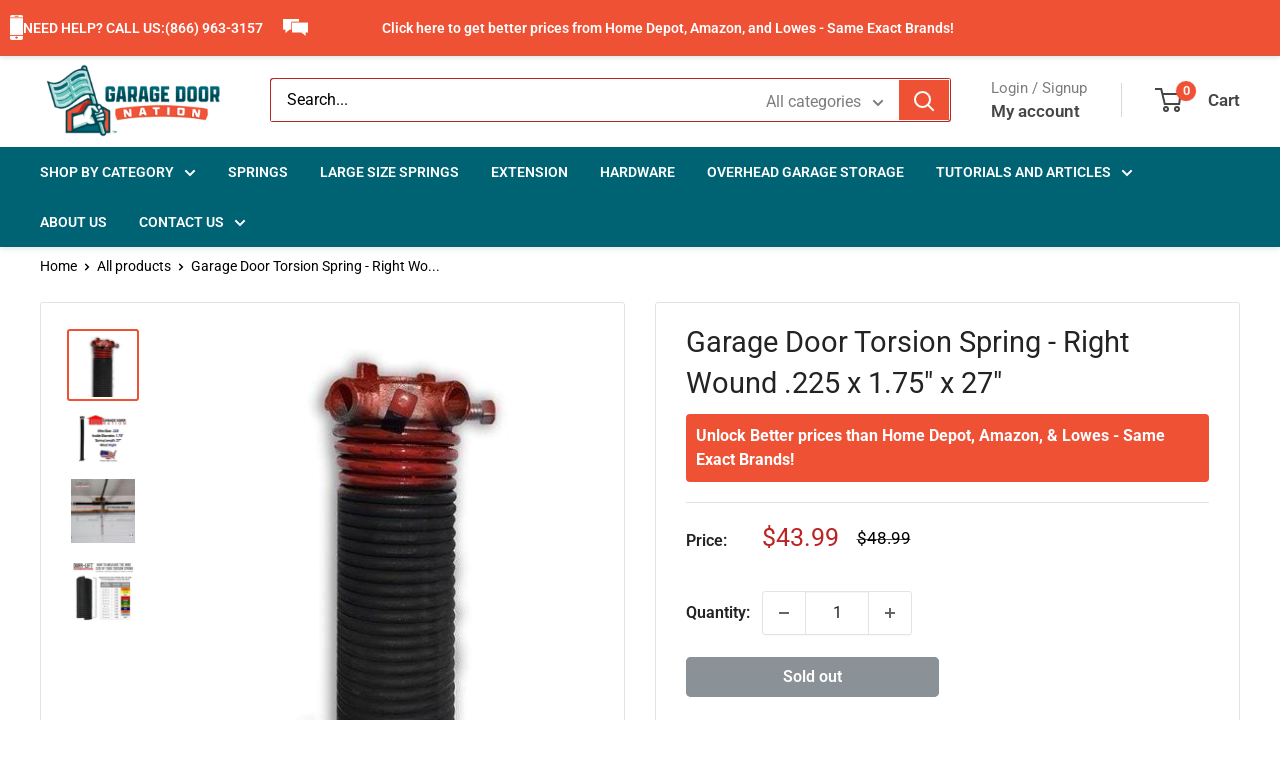

--- FILE ---
content_type: text/html; charset=utf-8
request_url: https://www.garagedoornation.com/products/standard-spring-right-225-1-75-27
body_size: 46182
content:
<!doctype html>

<html class="no-js" lang="en">
  <head>
    <meta charset="utf-8">
    <meta name="viewport" content="width=device-width, initial-scale=1.0, height=device-height, minimum-scale=1.0, maximum-scale=1.0">
    <meta name="theme-color" content="#ef5135">

 <!-- Title and description ================================================== -->
  <title>
  Garage Door Torsion Spring - Right Wound .225 x 1.75&quot; x 27&quot; 
   &ndash; Garage Door Nation
  </title>
  
  
   <meta name="description" content="Buy now: Garage Door Torsion Spring - Right Wound .225 x 1.75&quot; x 27&quot;. Secure Online Shopping & Quick Delivery!">
  

  <link rel="canonical" href="https://www.garagedoornation.com/products/standard-spring-right-225-1-75-27">
  <meta name="viewport" content="width=device-width,initial-scale=1">
  <meta name="theme-color" content="">
  
  
  
  
  
  
  
  
  
  
  
  
  
  <script type="application/ld+json">
{
  "@context": "https://schema.org",
  "@type": "Store",
  "name": "Garage Door Nation",
  "image": "https://cdn.shopify.com/s/files/1/0176/1636/t/15/assets/logo.png?v=4847760188469346213",
  "@id": "https://cdn.shopify.com/s/files/1/0176/1636/t/15/assets/logo.png?v=4847760188469346213",
  "url": "https://www.garagedoornation.com/",
  "telephone": "480 680 8333",
  "address": {
    "@type": "PostalAddress",
    "streetAddress": "7150 East Camelback Road",
    "addressLocality": "Scottsdale",
    "addressRegion": "AZ",
    "postalCode": "85251",
    "addressCountry": "US"
  },
  "geo": {
    "@type": "GeoCoordinates",
    "latitude": 33.5027988,
    "longitude": -111.9266783
  } ,
  "sameAs": [
    "https://www.facebook.com/garagedoornation",
    "https://twitter.com/DIYGarageRepair"
  ] 
}
</script>
  

    
    <script src='//www.garagedoornation.com/cdn/shop/t/43/assets/product_restore_email.js?v=14036918605062724191742360487' defer='defer' ></script> 

  <script id='em_product_variants' type='application/json'>
        [{"id":31909283889292,"title":"Default Title","option1":"Default Title","option2":null,"option3":null,"sku":"DLTR17527R","requires_shipping":true,"taxable":true,"featured_image":null,"available":false,"name":"Garage Door Torsion Spring - Right Wound .225 x 1.75\" x 27\"","public_title":null,"options":["Default Title"],"price":4399,"weight":9390,"compare_at_price":4899,"inventory_quantity":-8,"inventory_management":"shopify","inventory_policy":"deny","barcode":"856913007533","requires_selling_plan":false,"selling_plan_allocations":[]}]
    </script>
    <script id='em_product_selected_or_first_available_variant' type='application/json'>
        {"id":31909283889292,"title":"Default Title","option1":"Default Title","option2":null,"option3":null,"sku":"DLTR17527R","requires_shipping":true,"taxable":true,"featured_image":null,"available":false,"name":"Garage Door Torsion Spring - Right Wound .225 x 1.75\" x 27\"","public_title":null,"options":["Default Title"],"price":4399,"weight":9390,"compare_at_price":4899,"inventory_quantity":-8,"inventory_management":"shopify","inventory_policy":"deny","barcode":"856913007533","requires_selling_plan":false,"selling_plan_allocations":[]}
    </script>
    <script id='em_product_metafields' type='application/json'>
        1676419335
    </script>
    <meta name="google-site-verification" content="HdV7l0gSUcIzmjCq9Ua9tMtdNPs3KijUssWxrc72Dkg" />
 <link rel="stylesheet" href="https://obscure-escarpment-2240.herokuapp.com/stylesheets/bcpo-front.css">
  <script>var bcpo_product={"id":4501385019532,"title":"Garage Door Torsion Spring - Right Wound .225 x 1.75\" x 27\"","handle":"standard-spring-right-225-1-75-27","description":"\u003ch2\u003e\u003cspan style=\"color: #ff0707;\"\u003eProduct Quality and Price\u003c\/span\u003e\u003c\/h2\u003e\n\n\u003cp\u003eAll of our springs are ultra high-quality, American-made garage door springs manufactured from the best steel available. Be aware that the level of quality in garage door springs can differ markedly between springs from different manufacturers and from different countries. While it is always a good idea to shop price, you need to know that higher quality may cost a little more but will more than pay off in performance and durability. Our pricing is super-competitive with other manufacturers offering springs of a similar quality.\u003c\/p\u003e\n\n\u003ch2\u003e\u003cspan style=\"color: #ff0707;\"\u003eProduct Specifications\u003c\/span\u003e\u003c\/h2\u003e\n\n\u003cp\u003e\u003cstrong\u003eProduct name:\u003c\/strong\u003e Standard Spring - Right-225-1.75-27\u003cbr\u003e\u003cstrong\u003eInside Diameter:\u003c\/strong\u003e 1.75\u003cbr\u003e\u003cstrong\u003eWire Size:\u003c\/strong\u003e 225\u003cbr\u003e\u003cstrong\u003eLength:\u003c\/strong\u003e 27\u003cbr\u003e\u003cstrong\u003eIPPT:\u003c\/strong\u003e 33.4\u003cbr\u003e\u003cstrong\u003eSpring Quality:\u003c\/strong\u003e Standard\u003cbr\u003e\u003cstrong\u003eNumber of Cycles:\u003c\/strong\u003e 14,000\u003cbr\u003e\u003cstrong\u003eNumber of Springs:\u003c\/strong\u003e 1\u003cbr\u003e\u003cstrong\u003eWind Direction:\u003c\/strong\u003e Right\u003c\/p\u003e","published_at":"2020-01-28T04:56:36-07:00","created_at":"2020-01-28T04:56:36-07:00","vendor":"Garage Door Nation","type":"Springs","tags":[".225","1.75","27","Right"],"price":4399,"price_min":4399,"price_max":4399,"available":false,"price_varies":false,"compare_at_price":4899,"compare_at_price_min":4899,"compare_at_price_max":4899,"compare_at_price_varies":false,"variants":[{"id":31909283889292,"title":"Default Title","option1":"Default Title","option2":null,"option3":null,"sku":"DLTR17527R","requires_shipping":true,"taxable":true,"featured_image":null,"available":false,"name":"Garage Door Torsion Spring - Right Wound .225 x 1.75\" x 27\"","public_title":null,"options":["Default Title"],"price":4399,"weight":9390,"compare_at_price":4899,"inventory_quantity":-8,"inventory_management":"shopify","inventory_policy":"deny","barcode":"856913007533","requires_selling_plan":false,"selling_plan_allocations":[]}],"images":["\/\/www.garagedoornation.com\/cdn\/shop\/products\/225_springs_a7d56ded-67e8-40fb-9fd6-6ee0603a04f4.jpg?v=1638306682","\/\/www.garagedoornation.com\/cdn\/shop\/products\/garage-door-torsion-spring-right-wound-225-x-1-75-x-27-14749272113292.png?v=1638304047","\/\/www.garagedoornation.com\/cdn\/shop\/products\/wind_direction_4cd7b867-a2dd-40ce-85f0-2a14899cb0d2.jpg?v=1638306668","\/\/www.garagedoornation.com\/cdn\/shop\/products\/spring_color_chart_b1fdf971-3855-4cde-bdda-ea8e93d598e7.jpg?v=1638306673"],"featured_image":"\/\/www.garagedoornation.com\/cdn\/shop\/products\/225_springs_a7d56ded-67e8-40fb-9fd6-6ee0603a04f4.jpg?v=1638306682","options":["Title"],"media":[{"alt":null,"id":28795770241278,"position":1,"preview_image":{"aspect_ratio":1.0,"height":400,"width":400,"src":"\/\/www.garagedoornation.com\/cdn\/shop\/products\/225_springs_a7d56ded-67e8-40fb-9fd6-6ee0603a04f4.jpg?v=1638306682"},"aspect_ratio":1.0,"height":400,"media_type":"image","src":"\/\/www.garagedoornation.com\/cdn\/shop\/products\/225_springs_a7d56ded-67e8-40fb-9fd6-6ee0603a04f4.jpg?v=1638306682","width":400},{"alt":null,"id":6966419652748,"position":2,"preview_image":{"aspect_ratio":1.268,"height":598,"width":758,"src":"\/\/www.garagedoornation.com\/cdn\/shop\/products\/garage-door-torsion-spring-right-wound-225-x-1-75-x-27-14749272113292.png?v=1638304047"},"aspect_ratio":1.268,"height":598,"media_type":"image","src":"\/\/www.garagedoornation.com\/cdn\/shop\/products\/garage-door-torsion-spring-right-wound-225-x-1-75-x-27-14749272113292.png?v=1638304047","width":758},{"alt":null,"id":28795770306814,"position":3,"preview_image":{"aspect_ratio":1.0,"height":539,"width":539,"src":"\/\/www.garagedoornation.com\/cdn\/shop\/products\/wind_direction_4cd7b867-a2dd-40ce-85f0-2a14899cb0d2.jpg?v=1638306668"},"aspect_ratio":1.0,"height":539,"media_type":"image","src":"\/\/www.garagedoornation.com\/cdn\/shop\/products\/wind_direction_4cd7b867-a2dd-40ce-85f0-2a14899cb0d2.jpg?v=1638306668","width":539},{"alt":null,"id":28795770274046,"position":4,"preview_image":{"aspect_ratio":1.0,"height":531,"width":531,"src":"\/\/www.garagedoornation.com\/cdn\/shop\/products\/spring_color_chart_b1fdf971-3855-4cde-bdda-ea8e93d598e7.jpg?v=1638306673"},"aspect_ratio":1.0,"height":531,"media_type":"image","src":"\/\/www.garagedoornation.com\/cdn\/shop\/products\/spring_color_chart_b1fdf971-3855-4cde-bdda-ea8e93d598e7.jpg?v=1638306673","width":531}],"requires_selling_plan":false,"selling_plan_groups":[],"content":"\u003ch2\u003e\u003cspan style=\"color: #ff0707;\"\u003eProduct Quality and Price\u003c\/span\u003e\u003c\/h2\u003e\n\n\u003cp\u003eAll of our springs are ultra high-quality, American-made garage door springs manufactured from the best steel available. Be aware that the level of quality in garage door springs can differ markedly between springs from different manufacturers and from different countries. While it is always a good idea to shop price, you need to know that higher quality may cost a little more but will more than pay off in performance and durability. Our pricing is super-competitive with other manufacturers offering springs of a similar quality.\u003c\/p\u003e\n\n\u003ch2\u003e\u003cspan style=\"color: #ff0707;\"\u003eProduct Specifications\u003c\/span\u003e\u003c\/h2\u003e\n\n\u003cp\u003e\u003cstrong\u003eProduct name:\u003c\/strong\u003e Standard Spring - Right-225-1.75-27\u003cbr\u003e\u003cstrong\u003eInside Diameter:\u003c\/strong\u003e 1.75\u003cbr\u003e\u003cstrong\u003eWire Size:\u003c\/strong\u003e 225\u003cbr\u003e\u003cstrong\u003eLength:\u003c\/strong\u003e 27\u003cbr\u003e\u003cstrong\u003eIPPT:\u003c\/strong\u003e 33.4\u003cbr\u003e\u003cstrong\u003eSpring Quality:\u003c\/strong\u003e Standard\u003cbr\u003e\u003cstrong\u003eNumber of Cycles:\u003c\/strong\u003e 14,000\u003cbr\u003e\u003cstrong\u003eNumber of Springs:\u003c\/strong\u003e 1\u003cbr\u003e\u003cstrong\u003eWind Direction:\u003c\/strong\u003e Right\u003c\/p\u003e"};  var bcpo_cdn = "//www.garagedoornation.com/cdn/shop/t/43/assets/bcpo_cdn?v=7114";var inventory_quantity = [];inventory_quantity.push(-8);if(bcpo_product) { for (var i = 0; i < bcpo_product.variants.length; i += 1) { bcpo_product.variants[i].inventory_quantity = inventory_quantity[i]; }}window.bcpo = window.bcpo || {}; bcpo.cart = {"note":null,"attributes":{},"original_total_price":0,"total_price":0,"total_discount":0,"total_weight":0.0,"item_count":0,"items":[],"requires_shipping":false,"currency":"USD","items_subtotal_price":0,"cart_level_discount_applications":[],"checkout_charge_amount":0};</script><meta name="description" content="Product Quality and Price All of our springs are ultra high-quality, American-made garage door springs manufactured from the best steel available. Be aware that the level of quality in garage door springs can differ markedly between springs from different manufacturers and from different countries. While it is always a"><script src="https://code.jquery.com/jquery-2.2.4.min.js" integrity="sha256-BbhdlvQf/xTY9gja0Dq3HiwQF8LaCRTXxZKRutelT44=" crossorigin="anonymous"></script>

    <link rel="canonical" href="https://www.garagedoornation.com/products/standard-spring-right-225-1-75-27"><link rel="shortcut icon" href="//www.garagedoornation.com/cdn/shop/files/favicon_96x96.png?v=1738414077" type="image/png"><script src='//www.garagedoornation.com/cdn/shop/t/43/assets/product_restore_email.js?v=14036918605062724191742360487' defer='defer' ></script> 
    <script id='em_product_variants' type='application/json'>
        [{"id":31909283889292,"title":"Default Title","option1":"Default Title","option2":null,"option3":null,"sku":"DLTR17527R","requires_shipping":true,"taxable":true,"featured_image":null,"available":false,"name":"Garage Door Torsion Spring - Right Wound .225 x 1.75\" x 27\"","public_title":null,"options":["Default Title"],"price":4399,"weight":9390,"compare_at_price":4899,"inventory_quantity":-8,"inventory_management":"shopify","inventory_policy":"deny","barcode":"856913007533","requires_selling_plan":false,"selling_plan_allocations":[]}]
    </script>
    <script id='em_product_selected_or_first_available_variant' type='application/json'>
        {"id":31909283889292,"title":"Default Title","option1":"Default Title","option2":null,"option3":null,"sku":"DLTR17527R","requires_shipping":true,"taxable":true,"featured_image":null,"available":false,"name":"Garage Door Torsion Spring - Right Wound .225 x 1.75\" x 27\"","public_title":null,"options":["Default Title"],"price":4399,"weight":9390,"compare_at_price":4899,"inventory_quantity":-8,"inventory_management":"shopify","inventory_policy":"deny","barcode":"856913007533","requires_selling_plan":false,"selling_plan_allocations":[]}
    </script>
    <script id='em_product_metafields' type='application/json'>
        1676419335
    </script>
<meta name="google-site-verification" content="HdV7l0gSUcIzmjCq9Ua9tMtdNPs3KijUssWxrc72Dkg" />
  <link rel="stylesheet" href="https://obscure-escarpment-2240.herokuapp.com/stylesheets/bcpo-front.css">
  <script>var bcpo_product={"id":4501385019532,"title":"Garage Door Torsion Spring - Right Wound .225 x 1.75\" x 27\"","handle":"standard-spring-right-225-1-75-27","description":"\u003ch2\u003e\u003cspan style=\"color: #ff0707;\"\u003eProduct Quality and Price\u003c\/span\u003e\u003c\/h2\u003e\n\n\u003cp\u003eAll of our springs are ultra high-quality, American-made garage door springs manufactured from the best steel available. Be aware that the level of quality in garage door springs can differ markedly between springs from different manufacturers and from different countries. While it is always a good idea to shop price, you need to know that higher quality may cost a little more but will more than pay off in performance and durability. Our pricing is super-competitive with other manufacturers offering springs of a similar quality.\u003c\/p\u003e\n\n\u003ch2\u003e\u003cspan style=\"color: #ff0707;\"\u003eProduct Specifications\u003c\/span\u003e\u003c\/h2\u003e\n\n\u003cp\u003e\u003cstrong\u003eProduct name:\u003c\/strong\u003e Standard Spring - Right-225-1.75-27\u003cbr\u003e\u003cstrong\u003eInside Diameter:\u003c\/strong\u003e 1.75\u003cbr\u003e\u003cstrong\u003eWire Size:\u003c\/strong\u003e 225\u003cbr\u003e\u003cstrong\u003eLength:\u003c\/strong\u003e 27\u003cbr\u003e\u003cstrong\u003eIPPT:\u003c\/strong\u003e 33.4\u003cbr\u003e\u003cstrong\u003eSpring Quality:\u003c\/strong\u003e Standard\u003cbr\u003e\u003cstrong\u003eNumber of Cycles:\u003c\/strong\u003e 14,000\u003cbr\u003e\u003cstrong\u003eNumber of Springs:\u003c\/strong\u003e 1\u003cbr\u003e\u003cstrong\u003eWind Direction:\u003c\/strong\u003e Right\u003c\/p\u003e","published_at":"2020-01-28T04:56:36-07:00","created_at":"2020-01-28T04:56:36-07:00","vendor":"Garage Door Nation","type":"Springs","tags":[".225","1.75","27","Right"],"price":4399,"price_min":4399,"price_max":4399,"available":false,"price_varies":false,"compare_at_price":4899,"compare_at_price_min":4899,"compare_at_price_max":4899,"compare_at_price_varies":false,"variants":[{"id":31909283889292,"title":"Default Title","option1":"Default Title","option2":null,"option3":null,"sku":"DLTR17527R","requires_shipping":true,"taxable":true,"featured_image":null,"available":false,"name":"Garage Door Torsion Spring - Right Wound .225 x 1.75\" x 27\"","public_title":null,"options":["Default Title"],"price":4399,"weight":9390,"compare_at_price":4899,"inventory_quantity":-8,"inventory_management":"shopify","inventory_policy":"deny","barcode":"856913007533","requires_selling_plan":false,"selling_plan_allocations":[]}],"images":["\/\/www.garagedoornation.com\/cdn\/shop\/products\/225_springs_a7d56ded-67e8-40fb-9fd6-6ee0603a04f4.jpg?v=1638306682","\/\/www.garagedoornation.com\/cdn\/shop\/products\/garage-door-torsion-spring-right-wound-225-x-1-75-x-27-14749272113292.png?v=1638304047","\/\/www.garagedoornation.com\/cdn\/shop\/products\/wind_direction_4cd7b867-a2dd-40ce-85f0-2a14899cb0d2.jpg?v=1638306668","\/\/www.garagedoornation.com\/cdn\/shop\/products\/spring_color_chart_b1fdf971-3855-4cde-bdda-ea8e93d598e7.jpg?v=1638306673"],"featured_image":"\/\/www.garagedoornation.com\/cdn\/shop\/products\/225_springs_a7d56ded-67e8-40fb-9fd6-6ee0603a04f4.jpg?v=1638306682","options":["Title"],"media":[{"alt":null,"id":28795770241278,"position":1,"preview_image":{"aspect_ratio":1.0,"height":400,"width":400,"src":"\/\/www.garagedoornation.com\/cdn\/shop\/products\/225_springs_a7d56ded-67e8-40fb-9fd6-6ee0603a04f4.jpg?v=1638306682"},"aspect_ratio":1.0,"height":400,"media_type":"image","src":"\/\/www.garagedoornation.com\/cdn\/shop\/products\/225_springs_a7d56ded-67e8-40fb-9fd6-6ee0603a04f4.jpg?v=1638306682","width":400},{"alt":null,"id":6966419652748,"position":2,"preview_image":{"aspect_ratio":1.268,"height":598,"width":758,"src":"\/\/www.garagedoornation.com\/cdn\/shop\/products\/garage-door-torsion-spring-right-wound-225-x-1-75-x-27-14749272113292.png?v=1638304047"},"aspect_ratio":1.268,"height":598,"media_type":"image","src":"\/\/www.garagedoornation.com\/cdn\/shop\/products\/garage-door-torsion-spring-right-wound-225-x-1-75-x-27-14749272113292.png?v=1638304047","width":758},{"alt":null,"id":28795770306814,"position":3,"preview_image":{"aspect_ratio":1.0,"height":539,"width":539,"src":"\/\/www.garagedoornation.com\/cdn\/shop\/products\/wind_direction_4cd7b867-a2dd-40ce-85f0-2a14899cb0d2.jpg?v=1638306668"},"aspect_ratio":1.0,"height":539,"media_type":"image","src":"\/\/www.garagedoornation.com\/cdn\/shop\/products\/wind_direction_4cd7b867-a2dd-40ce-85f0-2a14899cb0d2.jpg?v=1638306668","width":539},{"alt":null,"id":28795770274046,"position":4,"preview_image":{"aspect_ratio":1.0,"height":531,"width":531,"src":"\/\/www.garagedoornation.com\/cdn\/shop\/products\/spring_color_chart_b1fdf971-3855-4cde-bdda-ea8e93d598e7.jpg?v=1638306673"},"aspect_ratio":1.0,"height":531,"media_type":"image","src":"\/\/www.garagedoornation.com\/cdn\/shop\/products\/spring_color_chart_b1fdf971-3855-4cde-bdda-ea8e93d598e7.jpg?v=1638306673","width":531}],"requires_selling_plan":false,"selling_plan_groups":[],"content":"\u003ch2\u003e\u003cspan style=\"color: #ff0707;\"\u003eProduct Quality and Price\u003c\/span\u003e\u003c\/h2\u003e\n\n\u003cp\u003eAll of our springs are ultra high-quality, American-made garage door springs manufactured from the best steel available. Be aware that the level of quality in garage door springs can differ markedly between springs from different manufacturers and from different countries. While it is always a good idea to shop price, you need to know that higher quality may cost a little more but will more than pay off in performance and durability. Our pricing is super-competitive with other manufacturers offering springs of a similar quality.\u003c\/p\u003e\n\n\u003ch2\u003e\u003cspan style=\"color: #ff0707;\"\u003eProduct Specifications\u003c\/span\u003e\u003c\/h2\u003e\n\n\u003cp\u003e\u003cstrong\u003eProduct name:\u003c\/strong\u003e Standard Spring - Right-225-1.75-27\u003cbr\u003e\u003cstrong\u003eInside Diameter:\u003c\/strong\u003e 1.75\u003cbr\u003e\u003cstrong\u003eWire Size:\u003c\/strong\u003e 225\u003cbr\u003e\u003cstrong\u003eLength:\u003c\/strong\u003e 27\u003cbr\u003e\u003cstrong\u003eIPPT:\u003c\/strong\u003e 33.4\u003cbr\u003e\u003cstrong\u003eSpring Quality:\u003c\/strong\u003e Standard\u003cbr\u003e\u003cstrong\u003eNumber of Cycles:\u003c\/strong\u003e 14,000\u003cbr\u003e\u003cstrong\u003eNumber of Springs:\u003c\/strong\u003e 1\u003cbr\u003e\u003cstrong\u003eWind Direction:\u003c\/strong\u003e Right\u003c\/p\u003e"};  var bcpo_cdn = "//www.garagedoornation.com/cdn/shop/t/43/assets/bcpo_cdn?v=7114";var inventory_quantity = [];inventory_quantity.push(-8);if(bcpo_product) { for (var i = 0; i < bcpo_product.variants.length; i += 1) { bcpo_product.variants[i].inventory_quantity = inventory_quantity[i]; }}window.bcpo = window.bcpo || {}; bcpo.cart = {"note":null,"attributes":{},"original_total_price":0,"total_price":0,"total_discount":0,"total_weight":0.0,"item_count":0,"items":[],"requires_shipping":false,"currency":"USD","items_subtotal_price":0,"cart_level_discount_applications":[],"checkout_charge_amount":0};</script>
<script>
    window.BOLD = window.BOLD || {};
        window.BOLD.options = window.BOLD.options || {};
        window.BOLD.options.settings = window.BOLD.options.settings || {};
        window.BOLD.options.settings.v1_variant_mode = window.BOLD.options.settings.v1_variant_mode || true;
        window.BOLD.options.settings.hybrid_fix_auto_insert_inputs =
        window.BOLD.options.settings.hybrid_fix_auto_insert_inputs || true;
</script>
<script>window.BOLD = window.BOLD || {};
    window.BOLD.common = window.BOLD.common || {};
    window.BOLD.common.Shopify = window.BOLD.common.Shopify || {};
    window.BOLD.common.Shopify.shop = {
      domain: 'www.garagedoornation.com',
      permanent_domain: 'garage-springs.myshopify.com',
      url: 'https://www.garagedoornation.com',
      secure_url: 'https://www.garagedoornation.com',
      money_format: "${{amount}}",
      currency: "USD"
    };
    window.BOLD.common.Shopify.customer = {
      id: null,
      tags: null,
    };
    window.BOLD.common.Shopify.cart = {"note":null,"attributes":{},"original_total_price":0,"total_price":0,"total_discount":0,"total_weight":0.0,"item_count":0,"items":[],"requires_shipping":false,"currency":"USD","items_subtotal_price":0,"cart_level_discount_applications":[],"checkout_charge_amount":0};
    window.BOLD.common.template = 'product';window.BOLD.common.Shopify.formatMoney = function(money, format) {
        function n(t, e) {
            return "undefined" == typeof t ? e : t
        }
        function r(t, e, r, i) {
            if (e = n(e, 2),
                r = n(r, ","),
                i = n(i, "."),
            isNaN(t) || null == t)
                return 0;
            t = (t / 100).toFixed(e);
            var o = t.split(".")
                , a = o[0].replace(/(\d)(?=(\d\d\d)+(?!\d))/g, "$1" + r)
                , s = o[1] ? i + o[1] : "";
            return a + s
        }
        "string" == typeof money && (money = money.replace(".", ""));
        var i = ""
            , o = /\{\{\s*(\w+)\s*\}\}/
            , a = format || window.BOLD.common.Shopify.shop.money_format || window.Shopify.money_format || "$ {{ amount }}";
        switch (a.match(o)[1]) {
            case "amount":
                i = r(money, 2, ",", ".");
                break;
            case "amount_no_decimals":
                i = r(money, 0, ",", ".");
                break;
            case "amount_with_comma_separator":
                i = r(money, 2, ".", ",");
                break;
            case "amount_no_decimals_with_comma_separator":
                i = r(money, 0, ".", ",");
                break;
            case "amount_with_space_separator":
                i = r(money, 2, " ", ",");
                break;
            case "amount_no_decimals_with_space_separator":
                i = r(money, 0, " ", ",");
                break;
            case "amount_with_apostrophe_separator":
                i = r(money, 2, "'", ".");
                break;
        }
        return a.replace(o, i);
    };
    window.BOLD.common.Shopify.saveProduct = function (handle, product) {
      if (typeof handle === 'string' && typeof window.BOLD.common.Shopify.products[handle] === 'undefined') {
        if (typeof product === 'number') {
          window.BOLD.common.Shopify.handles[product] = handle;
          product = { id: product };
        }
        window.BOLD.common.Shopify.products[handle] = product;
      }
    };
    window.BOLD.common.Shopify.saveVariant = function (variant_id, variant) {
      if (typeof variant_id === 'number' && typeof window.BOLD.common.Shopify.variants[variant_id] === 'undefined') {
        window.BOLD.common.Shopify.variants[variant_id] = variant;
      }
    };window.BOLD.common.Shopify.products = window.BOLD.common.Shopify.products || {};
    window.BOLD.common.Shopify.variants = window.BOLD.common.Shopify.variants || {};
    window.BOLD.common.Shopify.handles = window.BOLD.common.Shopify.handles || {};window.BOLD.common.Shopify.handle = "standard-spring-right-225-1-75-27"
window.BOLD.common.Shopify.saveProduct("standard-spring-right-225-1-75-27", 4501385019532);window.BOLD.common.Shopify.saveVariant(31909283889292, { product_id: 4501385019532, product_handle: "standard-spring-right-225-1-75-27", price: 4399, group_id: '', csp_metafield: {}});window.BOLD.apps_installed = {"Product Upsell":3} || {};window.BOLD.common.Shopify.metafields = window.BOLD.common.Shopify.metafields || {};window.BOLD.common.Shopify.metafields["bold_rp"] = {};window.BOLD.common.Shopify.metafields["bold_csp_defaults"] = {};window.BOLD.common.cacheParams = window.BOLD.common.cacheParams || {};
</script>
<script>
    window.BOLD.common.cacheParams.options = 1758161809;
</script>
<link href="//www.garagedoornation.com/cdn/shop/t/43/assets/bold-options.css?v=123160307633435409531742360487" rel="stylesheet" type="text/css" media="all" />
<script src="https://options.shopapps.site/js/options.js" type="text/javascript"></script>

  
<link rel="stylesheet" href="https://obscure-escarpment-2240.herokuapp.com/stylesheets/bcpo-front.css">
  <script>var bcpo_product={"id":4501385019532,"title":"Garage Door Torsion Spring - Right Wound .225 x 1.75\" x 27\"","handle":"standard-spring-right-225-1-75-27","description":"\u003ch2\u003e\u003cspan style=\"color: #ff0707;\"\u003eProduct Quality and Price\u003c\/span\u003e\u003c\/h2\u003e\n\n\u003cp\u003eAll of our springs are ultra high-quality, American-made garage door springs manufactured from the best steel available. Be aware that the level of quality in garage door springs can differ markedly between springs from different manufacturers and from different countries. While it is always a good idea to shop price, you need to know that higher quality may cost a little more but will more than pay off in performance and durability. Our pricing is super-competitive with other manufacturers offering springs of a similar quality.\u003c\/p\u003e\n\n\u003ch2\u003e\u003cspan style=\"color: #ff0707;\"\u003eProduct Specifications\u003c\/span\u003e\u003c\/h2\u003e\n\n\u003cp\u003e\u003cstrong\u003eProduct name:\u003c\/strong\u003e Standard Spring - Right-225-1.75-27\u003cbr\u003e\u003cstrong\u003eInside Diameter:\u003c\/strong\u003e 1.75\u003cbr\u003e\u003cstrong\u003eWire Size:\u003c\/strong\u003e 225\u003cbr\u003e\u003cstrong\u003eLength:\u003c\/strong\u003e 27\u003cbr\u003e\u003cstrong\u003eIPPT:\u003c\/strong\u003e 33.4\u003cbr\u003e\u003cstrong\u003eSpring Quality:\u003c\/strong\u003e Standard\u003cbr\u003e\u003cstrong\u003eNumber of Cycles:\u003c\/strong\u003e 14,000\u003cbr\u003e\u003cstrong\u003eNumber of Springs:\u003c\/strong\u003e 1\u003cbr\u003e\u003cstrong\u003eWind Direction:\u003c\/strong\u003e Right\u003c\/p\u003e","published_at":"2020-01-28T04:56:36-07:00","created_at":"2020-01-28T04:56:36-07:00","vendor":"Garage Door Nation","type":"Springs","tags":[".225","1.75","27","Right"],"price":4399,"price_min":4399,"price_max":4399,"available":false,"price_varies":false,"compare_at_price":4899,"compare_at_price_min":4899,"compare_at_price_max":4899,"compare_at_price_varies":false,"variants":[{"id":31909283889292,"title":"Default Title","option1":"Default Title","option2":null,"option3":null,"sku":"DLTR17527R","requires_shipping":true,"taxable":true,"featured_image":null,"available":false,"name":"Garage Door Torsion Spring - Right Wound .225 x 1.75\" x 27\"","public_title":null,"options":["Default Title"],"price":4399,"weight":9390,"compare_at_price":4899,"inventory_quantity":-8,"inventory_management":"shopify","inventory_policy":"deny","barcode":"856913007533","requires_selling_plan":false,"selling_plan_allocations":[]}],"images":["\/\/www.garagedoornation.com\/cdn\/shop\/products\/225_springs_a7d56ded-67e8-40fb-9fd6-6ee0603a04f4.jpg?v=1638306682","\/\/www.garagedoornation.com\/cdn\/shop\/products\/garage-door-torsion-spring-right-wound-225-x-1-75-x-27-14749272113292.png?v=1638304047","\/\/www.garagedoornation.com\/cdn\/shop\/products\/wind_direction_4cd7b867-a2dd-40ce-85f0-2a14899cb0d2.jpg?v=1638306668","\/\/www.garagedoornation.com\/cdn\/shop\/products\/spring_color_chart_b1fdf971-3855-4cde-bdda-ea8e93d598e7.jpg?v=1638306673"],"featured_image":"\/\/www.garagedoornation.com\/cdn\/shop\/products\/225_springs_a7d56ded-67e8-40fb-9fd6-6ee0603a04f4.jpg?v=1638306682","options":["Title"],"media":[{"alt":null,"id":28795770241278,"position":1,"preview_image":{"aspect_ratio":1.0,"height":400,"width":400,"src":"\/\/www.garagedoornation.com\/cdn\/shop\/products\/225_springs_a7d56ded-67e8-40fb-9fd6-6ee0603a04f4.jpg?v=1638306682"},"aspect_ratio":1.0,"height":400,"media_type":"image","src":"\/\/www.garagedoornation.com\/cdn\/shop\/products\/225_springs_a7d56ded-67e8-40fb-9fd6-6ee0603a04f4.jpg?v=1638306682","width":400},{"alt":null,"id":6966419652748,"position":2,"preview_image":{"aspect_ratio":1.268,"height":598,"width":758,"src":"\/\/www.garagedoornation.com\/cdn\/shop\/products\/garage-door-torsion-spring-right-wound-225-x-1-75-x-27-14749272113292.png?v=1638304047"},"aspect_ratio":1.268,"height":598,"media_type":"image","src":"\/\/www.garagedoornation.com\/cdn\/shop\/products\/garage-door-torsion-spring-right-wound-225-x-1-75-x-27-14749272113292.png?v=1638304047","width":758},{"alt":null,"id":28795770306814,"position":3,"preview_image":{"aspect_ratio":1.0,"height":539,"width":539,"src":"\/\/www.garagedoornation.com\/cdn\/shop\/products\/wind_direction_4cd7b867-a2dd-40ce-85f0-2a14899cb0d2.jpg?v=1638306668"},"aspect_ratio":1.0,"height":539,"media_type":"image","src":"\/\/www.garagedoornation.com\/cdn\/shop\/products\/wind_direction_4cd7b867-a2dd-40ce-85f0-2a14899cb0d2.jpg?v=1638306668","width":539},{"alt":null,"id":28795770274046,"position":4,"preview_image":{"aspect_ratio":1.0,"height":531,"width":531,"src":"\/\/www.garagedoornation.com\/cdn\/shop\/products\/spring_color_chart_b1fdf971-3855-4cde-bdda-ea8e93d598e7.jpg?v=1638306673"},"aspect_ratio":1.0,"height":531,"media_type":"image","src":"\/\/www.garagedoornation.com\/cdn\/shop\/products\/spring_color_chart_b1fdf971-3855-4cde-bdda-ea8e93d598e7.jpg?v=1638306673","width":531}],"requires_selling_plan":false,"selling_plan_groups":[],"content":"\u003ch2\u003e\u003cspan style=\"color: #ff0707;\"\u003eProduct Quality and Price\u003c\/span\u003e\u003c\/h2\u003e\n\n\u003cp\u003eAll of our springs are ultra high-quality, American-made garage door springs manufactured from the best steel available. Be aware that the level of quality in garage door springs can differ markedly between springs from different manufacturers and from different countries. While it is always a good idea to shop price, you need to know that higher quality may cost a little more but will more than pay off in performance and durability. Our pricing is super-competitive with other manufacturers offering springs of a similar quality.\u003c\/p\u003e\n\n\u003ch2\u003e\u003cspan style=\"color: #ff0707;\"\u003eProduct Specifications\u003c\/span\u003e\u003c\/h2\u003e\n\n\u003cp\u003e\u003cstrong\u003eProduct name:\u003c\/strong\u003e Standard Spring - Right-225-1.75-27\u003cbr\u003e\u003cstrong\u003eInside Diameter:\u003c\/strong\u003e 1.75\u003cbr\u003e\u003cstrong\u003eWire Size:\u003c\/strong\u003e 225\u003cbr\u003e\u003cstrong\u003eLength:\u003c\/strong\u003e 27\u003cbr\u003e\u003cstrong\u003eIPPT:\u003c\/strong\u003e 33.4\u003cbr\u003e\u003cstrong\u003eSpring Quality:\u003c\/strong\u003e Standard\u003cbr\u003e\u003cstrong\u003eNumber of Cycles:\u003c\/strong\u003e 14,000\u003cbr\u003e\u003cstrong\u003eNumber of Springs:\u003c\/strong\u003e 1\u003cbr\u003e\u003cstrong\u003eWind Direction:\u003c\/strong\u003e Right\u003c\/p\u003e"};  var bcpo_cdn = "//www.garagedoornation.com/cdn/shop/t/43/assets/bcpo_cdn?v=7114";var inventory_quantity = [];inventory_quantity.push(-8);if(bcpo_product) { for (var i = 0; i < bcpo_product.variants.length; i += 1) { bcpo_product.variants[i].inventory_quantity = inventory_quantity[i]; }}window.bcpo = window.bcpo || {}; bcpo.cart = {"note":null,"attributes":{},"original_total_price":0,"total_price":0,"total_discount":0,"total_weight":0.0,"item_count":0,"items":[],"requires_shipping":false,"currency":"USD","items_subtotal_price":0,"cart_level_discount_applications":[],"checkout_charge_amount":0};</script>
 <script src="//www.garagedoornation.com/cdn/shop/t/43/assets/handlebars.min.js?v=79044469952368397291742360487" type="text/javascript"></script>
    <script id="CartTemplate" type="text/template">
  
    <form action="/cart" method="post" novalidate class="cart ajaxcart">
      <div class="ajaxcart__inner">
        {{#items}}
        <div class="ajaxcart__product">
          <div class="ajaxcart__row" data-line="{{line}}">
            <div class="grid">
              <div class="grid__item one-quarter">
                <a href="{{url}}" class="ajaxcart__product-image"><img src="{{img}}" alt=""></a>
              </div>
              <div class="grid__item three-quarters">
                <p>
                  <a href="{{url}}" class="ajaxcart__product-name">{{name}}</a>
                  {{#if variation}}
                    <span class="ajaxcart__product-meta">{{variation}}</span>
                  {{/if}}
                  {{#properties}}
                    {{#each this}}
                      {{#if this}}
                        <span class="ajaxcart__product-meta">{{@key}}: {{this}}</span>
                      {{/if}}
                    {{/each}}
                  {{/properties}}
                  
                </p>
                
               

                <div class="grid--full display-table">
                  <div class="grid__item">
                    <div class="ajaxcart__qty">
                      <button type="button" class="ajaxcart__qty-adjust ajaxcart__qty--minus icon-fallback-text" data-id="{{id}}" data-qty="{{itemMinus}}" data-line="{{line}}">
                        <span class="icon icon-minus" aria-hidden="true"></span>
                        <span class="fallback-text">&minus;</span>
                      </button>
                      <input type="text" name="updates[]" class="ajaxcart__qty-num" value="{{itemQty}}" min="0" data-id="{{id}}" data-line="{{line}}" aria-label="quantity" pattern="[0-9]*">
                      <button type="button" class="ajaxcart__qty-adjust ajaxcart__qty--plus icon-fallback-text" data-id="{{id}}" data-line="{{line}}" data-qty="{{itemAdd}}">
                        <span class="icon icon-plus" aria-hidden="true"></span>
                        <span class="fallback-text">+</span>
                      </button>
                    </div>
                  </div>
                  <div class="grid__item">
                    {{{price}}}
                  </div>
                </div>
              </div>
            </div>
          </div>
        </div>
        {{/items}}

        
      </div>
     
      <div class="ajaxcart__footer">
        <div class="grid--full">
          <div class="grid__item title-total">
            <p>Translation missing: en.cart.general.subtotal</p>
          </div>
          <div class="grid__item price-total">
            <p>{{{totalPrice}}}</p>
          </div>
        </div>
        <p class="text-center">Translation missing: en.cart.general.shipping_at_checkout</p>
        <button type="button" class="btn btn--full cart__shoppingcart" name="shoppingCart" onclick="location.href='/cart'">
          Translation missing: en.cart.general.cart &rarr;
        </button>
        <button type="submit" class="btn btn2 btn--full cart__checkout" name="checkout">
          Checkout &rarr;
        </button>
        
          <div class="additional_checkout_buttons"><div class="dynamic-checkout__content" id="dynamic-checkout-cart" data-shopify="dynamic-checkout-cart"> <shopify-accelerated-checkout-cart wallet-configs="[{&quot;supports_subs&quot;:true,&quot;supports_def_opts&quot;:false,&quot;name&quot;:&quot;shop_pay&quot;,&quot;wallet_params&quot;:{&quot;shopId&quot;:1761636,&quot;merchantName&quot;:&quot;Garage Door Nation&quot;,&quot;personalized&quot;:true}}]" access-token="e34bb47555126dd72a9c8d11af685588" buyer-country="US" buyer-locale="en" buyer-currency="USD" shop-id="1761636" cart-id="d896e755db51e439ac36240a95f40fce" enabled-flags="[&quot;d6d12da0&quot;,&quot;ae0f5bf6&quot;]" > <div class="wallet-button-wrapper"> <ul class='wallet-cart-grid wallet-cart-grid--skeleton' role="list" data-shopify-buttoncontainer="true"> <li data-testid='grid-cell' class='wallet-cart-button-container'><div class='wallet-cart-button wallet-cart-button__skeleton' role='button' disabled aria-hidden='true'>&nbsp</div></li> </ul> </div> </shopify-accelerated-checkout-cart> <small id="shopify-buyer-consent" class="hidden" aria-hidden="true" data-consent-type="subscription"> One or more of the items in your cart is a recurring or deferred purchase. By continuing, I agree to the <span id="shopify-subscription-policy-button">cancellation policy</span> and authorize you to charge my payment method at the prices, frequency and dates listed on this page until my order is fulfilled or I cancel, if permitted. </small> </div></div>
        
      </div>
    </form>
  
  </script>
  <script id="AjaxQty" type="text/template">
  
    <div class="ajaxcart__qty">
      <button type="button" class="ajaxcart__qty-adjust ajaxcart__qty--minus icon-fallback-text" data-id="{{id}}" data-qty="{{itemMinus}}">
        <span class="icon icon-minus" aria-hidden="true"></span>
        <span class="fallback-text">&minus;</span>
      </button>
      <input type="text" class="ajaxcart__qty-num" value="{{itemQty}}" min="0" data-id="{{id}}" aria-label="quantity" pattern="[0-9]*">
      <button type="button" class="ajaxcart__qty-adjust ajaxcart__qty--plus icon-fallback-text" data-id="{{id}}" data-qty="{{itemAdd}}">
        <span class="icon icon-plus" aria-hidden="true"></span>
        <span class="fallback-text">+</span>
      </button>
    </div>
  
  </script>
  <script id="JsQty" type="text/template">
  
    <div class="js-qty">
      <button type="button" class="js-qty__adjust js-qty__adjust--minus icon-fallback-text" data-id="{{id}}" data-qty="{{itemMinus}}">
        <span class="icon icon-minus" aria-hidden="true"></span>
        <span class="fallback-text">&minus;</span>
      </button>
      <input type="text" class="js-qty__num" value="{{itemQty}}" min="1" data-id="{{id}}" aria-label="quantity" pattern="[0-9]*" name="{{inputName}}" id="{{inputId}}">
      <button type="button" class="js-qty__adjust js-qty__adjust--plus icon-fallback-text" data-id="{{id}}" data-qty="{{itemAdd}}">
        <span class="icon icon-plus" aria-hidden="true"></span>
        <span class="fallback-text">+</span>
      </button>
    </div>
  
  </script>

    <script src="//www.garagedoornation.com/cdn/shop/t/43/assets/ajax-cart.js?v=142099340478586087891742360487" type="text/javascript"></script>
    <script>
      jQuery(function($) {
        ajaxCart.init({
          formSelector: '#AddToCartForm',
          cartContainer: '#CartContainer',
          addToCartSelector: '#AddToCart',
          cartCountSelector: '#CartCount',
          cartCostSelector: '#CartCost',
          moneyFormat: "${{amount}}"
        });
      });

      jQuery('body').on('ajaxCart.afterCartLoad', function(evt, cart) {
        // Bind to 'ajaxCart.afterCartLoad' to run any javascript after the cart has loaded in the DOM
       // timber.RightDrawer.open();
        console.log('ff');
      });
    </script>
  
<link rel="preload" as="style" href="//www.garagedoornation.com/cdn/shop/t/43/assets/theme.css?v=179700503756231500981742360487">
    <link rel="preload" as="script" href="//www.garagedoornation.com/cdn/shop/t/43/assets/theme.js?v=39227282255022420641742360487">
    <link rel="preconnect" href="https://cdn.shopify.com">
    <link rel="preconnect" href="https://fonts.shopifycdn.com">
    <link rel="dns-prefetch" href="https://productreviews.shopifycdn.com">
    <link rel="dns-prefetch" href="https://ajax.googleapis.com">
    <link rel="dns-prefetch" href="https://maps.googleapis.com">
    <link rel="dns-prefetch" href="https://maps.gstatic.com">

    <meta property="og:type" content="product">
  <meta property="og:title" content="Garage Door Torsion Spring - Right Wound .225 x 1.75&quot; x 27&quot;"><meta property="og:image" content="http://www.garagedoornation.com/cdn/shop/products/225_springs_a7d56ded-67e8-40fb-9fd6-6ee0603a04f4.jpg?v=1638306682">
    <meta property="og:image:secure_url" content="https://www.garagedoornation.com/cdn/shop/products/225_springs_a7d56ded-67e8-40fb-9fd6-6ee0603a04f4.jpg?v=1638306682">
    <meta property="og:image:width" content="400">
    <meta property="og:image:height" content="400"><meta property="product:price:amount" content="43.99">
  <meta property="product:price:currency" content="USD"><meta property="og:description" content="Product Quality and Price All of our springs are ultra high-quality, American-made garage door springs manufactured from the best steel available. Be aware that the level of quality in garage door springs can differ markedly between springs from different manufacturers and from different countries. While it is always a"><meta property="og:url" content="https://www.garagedoornation.com/products/standard-spring-right-225-1-75-27">
<meta property="og:site_name" content="Garage Door Nation"><meta name="twitter:card" content="summary"><meta name="twitter:title" content="Garage Door Torsion Spring - Right Wound .225 x 1.75&quot; x 27&quot;">
  <meta name="twitter:description" content="Product Quality and Price

All of our springs are ultra high-quality, American-made garage door springs manufactured from the best steel available. Be aware that the level of quality in garage door springs can differ markedly between springs from different manufacturers and from different countries. While it is always a good idea to shop price, you need to know that higher quality may cost a little more but will more than pay off in performance and durability. Our pricing is super-competitive with other manufacturers offering springs of a similar quality.

Product Specifications

Product name: Standard Spring - Right-225-1.75-27Inside Diameter: 1.75Wire Size: 225Length: 27IPPT: 33.4Spring Quality: StandardNumber of Cycles: 14,000Number of Springs: 1Wind Direction: Right">
  <meta name="twitter:image" content="https://www.garagedoornation.com/cdn/shop/products/225_springs_a7d56ded-67e8-40fb-9fd6-6ee0603a04f4_600x600_crop_center.jpg?v=1638306682">
    <link rel="preload" href="//www.garagedoornation.com/cdn/fonts/roboto/roboto_n4.2019d890f07b1852f56ce63ba45b2db45d852cba.woff2" as="font" type="font/woff2" crossorigin><link rel="preload" href="//www.garagedoornation.com/cdn/fonts/roboto/roboto_n4.2019d890f07b1852f56ce63ba45b2db45d852cba.woff2" as="font" type="font/woff2" crossorigin><style>
  @font-face {
  font-family: Roboto;
  font-weight: 400;
  font-style: normal;
  font-display: swap;
  src: url("//www.garagedoornation.com/cdn/fonts/roboto/roboto_n4.2019d890f07b1852f56ce63ba45b2db45d852cba.woff2") format("woff2"),
       url("//www.garagedoornation.com/cdn/fonts/roboto/roboto_n4.238690e0007583582327135619c5f7971652fa9d.woff") format("woff");
}

  @font-face {
  font-family: Roboto;
  font-weight: 400;
  font-style: normal;
  font-display: swap;
  src: url("//www.garagedoornation.com/cdn/fonts/roboto/roboto_n4.2019d890f07b1852f56ce63ba45b2db45d852cba.woff2") format("woff2"),
       url("//www.garagedoornation.com/cdn/fonts/roboto/roboto_n4.238690e0007583582327135619c5f7971652fa9d.woff") format("woff");
}

@font-face {
  font-family: Roboto;
  font-weight: 600;
  font-style: normal;
  font-display: swap;
  src: url("//www.garagedoornation.com/cdn/fonts/roboto/roboto_n6.3d305d5382545b48404c304160aadee38c90ef9d.woff2") format("woff2"),
       url("//www.garagedoornation.com/cdn/fonts/roboto/roboto_n6.bb37be020157f87e181e5489d5e9137ad60c47a2.woff") format("woff");
}

@font-face {
  font-family: Roboto;
  font-weight: 400;
  font-style: italic;
  font-display: swap;
  src: url("//www.garagedoornation.com/cdn/fonts/roboto/roboto_i4.57ce898ccda22ee84f49e6b57ae302250655e2d4.woff2") format("woff2"),
       url("//www.garagedoornation.com/cdn/fonts/roboto/roboto_i4.b21f3bd061cbcb83b824ae8c7671a82587b264bf.woff") format("woff");
}


  @font-face {
  font-family: Roboto;
  font-weight: 700;
  font-style: normal;
  font-display: swap;
  src: url("//www.garagedoornation.com/cdn/fonts/roboto/roboto_n7.f38007a10afbbde8976c4056bfe890710d51dec2.woff2") format("woff2"),
       url("//www.garagedoornation.com/cdn/fonts/roboto/roboto_n7.94bfdd3e80c7be00e128703d245c207769d763f9.woff") format("woff");
}

  @font-face {
  font-family: Roboto;
  font-weight: 400;
  font-style: italic;
  font-display: swap;
  src: url("//www.garagedoornation.com/cdn/fonts/roboto/roboto_i4.57ce898ccda22ee84f49e6b57ae302250655e2d4.woff2") format("woff2"),
       url("//www.garagedoornation.com/cdn/fonts/roboto/roboto_i4.b21f3bd061cbcb83b824ae8c7671a82587b264bf.woff") format("woff");
}

  @font-face {
  font-family: Roboto;
  font-weight: 700;
  font-style: italic;
  font-display: swap;
  src: url("//www.garagedoornation.com/cdn/fonts/roboto/roboto_i7.7ccaf9410746f2c53340607c42c43f90a9005937.woff2") format("woff2"),
       url("//www.garagedoornation.com/cdn/fonts/roboto/roboto_i7.49ec21cdd7148292bffea74c62c0df6e93551516.woff") format("woff");
}


  :root {
    --default-text-font-size : 15px;
    --base-text-font-size    : 16px;
    --heading-font-family    : Roboto, sans-serif;
    --heading-font-weight    : 400;
    --heading-font-style     : normal;
    --text-font-family       : Roboto, sans-serif;
    --text-font-weight       : 400;
    --text-font-style        : normal;
    --text-font-bolder-weight: 600;
    --text-link-decoration   : underline;

    --text-color               : #000000;
    --text-color-rgb           : 0, 0, 0;
    --heading-color            : #232323;
    --border-color             : #e1e3e4;
    --border-color-rgb         : 225, 227, 228;
    --form-border-color        : #d4d6d8;
    --accent-color             : #ef5135;
    --accent-color-rgb         : 239, 81, 53;
    --link-color               : #ef5135;
    --link-color-hover         : #c82b10;
    --background               : #ffffff;
    --secondary-background     : #ffffff;
    --secondary-background-rgb : 255, 255, 255;
    --accent-background        : rgba(239, 81, 53, 0.08);

    --input-background: #ffffff;

    --error-color       : #ff0000;
    --error-background  : rgba(255, 0, 0, 0.07);
    --success-color     : #00aa00;
    --success-background: rgba(0, 170, 0, 0.11);

    --primary-button-background      : #ef5135;
    --primary-button-background-rgb  : 239, 81, 53;
    --primary-button-text-color      : #ffffff;
    --secondary-button-background    : #ef5135;
    --secondary-button-background-rgb: 239, 81, 53;
    --secondary-button-text-color    : #ffffff;

    --header-background      : #ffffff;
    --header-text-color      : #464646;
    --header-light-text-color: #7d7d7d;
    --header-border-color    : rgba(125, 125, 125, 0.3);
    --header-accent-color    : #ef5135;

    --footer-background-color:    #b2dfd7;
    --footer-heading-text-color:  #006373;
    --footer-body-text-color:     #000000;
    --footer-body-text-color-rgb: 0, 0, 0;
    --footer-accent-color:        #ef5135;
    --footer-accent-color-rgb:    239, 81, 53;
    --footer-border:              none;
    
    --flickity-arrow-color: #abb1b4;--product-on-sale-accent           : #ba2422;
    --product-on-sale-accent-rgb       : 186, 36, 34;
    --product-on-sale-color            : #ffffff;
    --product-in-stock-color           : #008a00;
    --product-low-stock-color          : #ba2422;
    --product-sold-out-color           : #8a9297;
    --product-custom-label-1-background: #008a00;
    --product-custom-label-1-color     : #ffffff;
    --product-custom-label-2-background: #00a500;
    --product-custom-label-2-color     : #ffffff;
    --product-review-star-color        : #ffbd00;

    --mobile-container-gutter : 20px;
    --desktop-container-gutter: 40px;

    /* Shopify related variables */
    --payment-terms-background-color: #ffffff;
  }
</style>

<script>
  // IE11 does not have support for CSS variables, so we have to polyfill them
  if (!(((window || {}).CSS || {}).supports && window.CSS.supports('(--a: 0)'))) {
    const script = document.createElement('script');
    script.type = 'text/javascript';
    script.src = 'https://cdn.jsdelivr.net/npm/css-vars-ponyfill@2';
    script.onload = function() {
      cssVars({});
    };

    document.getElementsByTagName('head')[0].appendChild(script);
  }
</script>

    
 <script type="text/javascript">
    (function(c,l,a,r,i,t,y){
        c[a]=c[a]||function(){(c[a].q=c[a].q||[]).push(arguments)};
        t=l.createElement(r);t.async=1;t.src="https://www.clarity.ms/tag/"+i;
        y=l.getElementsByTagName(r)[0];y.parentNode.insertBefore(t,y);
    })(window, document, "clarity", "script", "gya40ywu8n");
</script>
    
    <script>window.performance && window.performance.mark && window.performance.mark('shopify.content_for_header.start');</script><meta name="google-site-verification" content="fGoY8PKCTYLW3aAbua2g36aiosMcgmU5dBEj6teZHSw">
<meta name="google-site-verification" content="itabr7m2lz-E7dwf_xNQX5uY0EnpNq88LSLZQLuCTDw">
<meta id="shopify-digital-wallet" name="shopify-digital-wallet" content="/1761636/digital_wallets/dialog">
<meta name="shopify-checkout-api-token" content="e34bb47555126dd72a9c8d11af685588">
<link rel="alternate" type="application/json+oembed" href="https://www.garagedoornation.com/products/standard-spring-right-225-1-75-27.oembed">
<script async="async" src="/checkouts/internal/preloads.js?locale=en-US"></script>
<link rel="preconnect" href="https://shop.app" crossorigin="anonymous">
<script async="async" src="https://shop.app/checkouts/internal/preloads.js?locale=en-US&shop_id=1761636" crossorigin="anonymous"></script>
<script id="apple-pay-shop-capabilities" type="application/json">{"shopId":1761636,"countryCode":"US","currencyCode":"USD","merchantCapabilities":["supports3DS"],"merchantId":"gid:\/\/shopify\/Shop\/1761636","merchantName":"Garage Door Nation","requiredBillingContactFields":["postalAddress","email","phone"],"requiredShippingContactFields":["postalAddress","email","phone"],"shippingType":"shipping","supportedNetworks":["visa","masterCard","amex","discover","elo","jcb"],"total":{"type":"pending","label":"Garage Door Nation","amount":"1.00"},"shopifyPaymentsEnabled":true,"supportsSubscriptions":true}</script>
<script id="shopify-features" type="application/json">{"accessToken":"e34bb47555126dd72a9c8d11af685588","betas":["rich-media-storefront-analytics"],"domain":"www.garagedoornation.com","predictiveSearch":true,"shopId":1761636,"locale":"en"}</script>
<script>var Shopify = Shopify || {};
Shopify.shop = "garage-springs.myshopify.com";
Shopify.locale = "en";
Shopify.currency = {"active":"USD","rate":"1.0"};
Shopify.country = "US";
Shopify.theme = {"name":"Warehouse [garagedoornation-home-page__Sahil]","id":147611484414,"schema_name":"Warehouse","schema_version":"4.4.1","theme_store_id":871,"role":"main"};
Shopify.theme.handle = "null";
Shopify.theme.style = {"id":null,"handle":null};
Shopify.cdnHost = "www.garagedoornation.com/cdn";
Shopify.routes = Shopify.routes || {};
Shopify.routes.root = "/";</script>
<script type="module">!function(o){(o.Shopify=o.Shopify||{}).modules=!0}(window);</script>
<script>!function(o){function n(){var o=[];function n(){o.push(Array.prototype.slice.apply(arguments))}return n.q=o,n}var t=o.Shopify=o.Shopify||{};t.loadFeatures=n(),t.autoloadFeatures=n()}(window);</script>
<script>
  window.ShopifyPay = window.ShopifyPay || {};
  window.ShopifyPay.apiHost = "shop.app\/pay";
  window.ShopifyPay.redirectState = null;
</script>
<script id="shop-js-analytics" type="application/json">{"pageType":"product"}</script>
<script defer="defer" async type="module" src="//www.garagedoornation.com/cdn/shopifycloud/shop-js/modules/v2/client.init-shop-cart-sync_BT-GjEfc.en.esm.js"></script>
<script defer="defer" async type="module" src="//www.garagedoornation.com/cdn/shopifycloud/shop-js/modules/v2/chunk.common_D58fp_Oc.esm.js"></script>
<script defer="defer" async type="module" src="//www.garagedoornation.com/cdn/shopifycloud/shop-js/modules/v2/chunk.modal_xMitdFEc.esm.js"></script>
<script type="module">
  await import("//www.garagedoornation.com/cdn/shopifycloud/shop-js/modules/v2/client.init-shop-cart-sync_BT-GjEfc.en.esm.js");
await import("//www.garagedoornation.com/cdn/shopifycloud/shop-js/modules/v2/chunk.common_D58fp_Oc.esm.js");
await import("//www.garagedoornation.com/cdn/shopifycloud/shop-js/modules/v2/chunk.modal_xMitdFEc.esm.js");

  window.Shopify.SignInWithShop?.initShopCartSync?.({"fedCMEnabled":true,"windoidEnabled":true});

</script>
<script defer="defer" async type="module" src="//www.garagedoornation.com/cdn/shopifycloud/shop-js/modules/v2/client.payment-terms_Ci9AEqFq.en.esm.js"></script>
<script defer="defer" async type="module" src="//www.garagedoornation.com/cdn/shopifycloud/shop-js/modules/v2/chunk.common_D58fp_Oc.esm.js"></script>
<script defer="defer" async type="module" src="//www.garagedoornation.com/cdn/shopifycloud/shop-js/modules/v2/chunk.modal_xMitdFEc.esm.js"></script>
<script type="module">
  await import("//www.garagedoornation.com/cdn/shopifycloud/shop-js/modules/v2/client.payment-terms_Ci9AEqFq.en.esm.js");
await import("//www.garagedoornation.com/cdn/shopifycloud/shop-js/modules/v2/chunk.common_D58fp_Oc.esm.js");
await import("//www.garagedoornation.com/cdn/shopifycloud/shop-js/modules/v2/chunk.modal_xMitdFEc.esm.js");

  
</script>
<script>
  window.Shopify = window.Shopify || {};
  if (!window.Shopify.featureAssets) window.Shopify.featureAssets = {};
  window.Shopify.featureAssets['shop-js'] = {"shop-cart-sync":["modules/v2/client.shop-cart-sync_DZOKe7Ll.en.esm.js","modules/v2/chunk.common_D58fp_Oc.esm.js","modules/v2/chunk.modal_xMitdFEc.esm.js"],"init-fed-cm":["modules/v2/client.init-fed-cm_B6oLuCjv.en.esm.js","modules/v2/chunk.common_D58fp_Oc.esm.js","modules/v2/chunk.modal_xMitdFEc.esm.js"],"shop-cash-offers":["modules/v2/client.shop-cash-offers_D2sdYoxE.en.esm.js","modules/v2/chunk.common_D58fp_Oc.esm.js","modules/v2/chunk.modal_xMitdFEc.esm.js"],"shop-login-button":["modules/v2/client.shop-login-button_QeVjl5Y3.en.esm.js","modules/v2/chunk.common_D58fp_Oc.esm.js","modules/v2/chunk.modal_xMitdFEc.esm.js"],"pay-button":["modules/v2/client.pay-button_DXTOsIq6.en.esm.js","modules/v2/chunk.common_D58fp_Oc.esm.js","modules/v2/chunk.modal_xMitdFEc.esm.js"],"shop-button":["modules/v2/client.shop-button_DQZHx9pm.en.esm.js","modules/v2/chunk.common_D58fp_Oc.esm.js","modules/v2/chunk.modal_xMitdFEc.esm.js"],"avatar":["modules/v2/client.avatar_BTnouDA3.en.esm.js"],"init-windoid":["modules/v2/client.init-windoid_CR1B-cfM.en.esm.js","modules/v2/chunk.common_D58fp_Oc.esm.js","modules/v2/chunk.modal_xMitdFEc.esm.js"],"init-shop-for-new-customer-accounts":["modules/v2/client.init-shop-for-new-customer-accounts_C_vY_xzh.en.esm.js","modules/v2/client.shop-login-button_QeVjl5Y3.en.esm.js","modules/v2/chunk.common_D58fp_Oc.esm.js","modules/v2/chunk.modal_xMitdFEc.esm.js"],"init-shop-email-lookup-coordinator":["modules/v2/client.init-shop-email-lookup-coordinator_BI7n9ZSv.en.esm.js","modules/v2/chunk.common_D58fp_Oc.esm.js","modules/v2/chunk.modal_xMitdFEc.esm.js"],"init-shop-cart-sync":["modules/v2/client.init-shop-cart-sync_BT-GjEfc.en.esm.js","modules/v2/chunk.common_D58fp_Oc.esm.js","modules/v2/chunk.modal_xMitdFEc.esm.js"],"shop-toast-manager":["modules/v2/client.shop-toast-manager_DiYdP3xc.en.esm.js","modules/v2/chunk.common_D58fp_Oc.esm.js","modules/v2/chunk.modal_xMitdFEc.esm.js"],"init-customer-accounts":["modules/v2/client.init-customer-accounts_D9ZNqS-Q.en.esm.js","modules/v2/client.shop-login-button_QeVjl5Y3.en.esm.js","modules/v2/chunk.common_D58fp_Oc.esm.js","modules/v2/chunk.modal_xMitdFEc.esm.js"],"init-customer-accounts-sign-up":["modules/v2/client.init-customer-accounts-sign-up_iGw4briv.en.esm.js","modules/v2/client.shop-login-button_QeVjl5Y3.en.esm.js","modules/v2/chunk.common_D58fp_Oc.esm.js","modules/v2/chunk.modal_xMitdFEc.esm.js"],"shop-follow-button":["modules/v2/client.shop-follow-button_CqMgW2wH.en.esm.js","modules/v2/chunk.common_D58fp_Oc.esm.js","modules/v2/chunk.modal_xMitdFEc.esm.js"],"checkout-modal":["modules/v2/client.checkout-modal_xHeaAweL.en.esm.js","modules/v2/chunk.common_D58fp_Oc.esm.js","modules/v2/chunk.modal_xMitdFEc.esm.js"],"shop-login":["modules/v2/client.shop-login_D91U-Q7h.en.esm.js","modules/v2/chunk.common_D58fp_Oc.esm.js","modules/v2/chunk.modal_xMitdFEc.esm.js"],"lead-capture":["modules/v2/client.lead-capture_BJmE1dJe.en.esm.js","modules/v2/chunk.common_D58fp_Oc.esm.js","modules/v2/chunk.modal_xMitdFEc.esm.js"],"payment-terms":["modules/v2/client.payment-terms_Ci9AEqFq.en.esm.js","modules/v2/chunk.common_D58fp_Oc.esm.js","modules/v2/chunk.modal_xMitdFEc.esm.js"]};
</script>
<script id="__st">var __st={"a":1761636,"offset":-25200,"reqid":"acd9905c-e475-4d32-afbf-e361328b725f-1769228338","pageurl":"www.garagedoornation.com\/products\/standard-spring-right-225-1-75-27","u":"a9aee3a41d74","p":"product","rtyp":"product","rid":4501385019532};</script>
<script>window.ShopifyPaypalV4VisibilityTracking = true;</script>
<script id="captcha-bootstrap">!function(){'use strict';const t='contact',e='account',n='new_comment',o=[[t,t],['blogs',n],['comments',n],[t,'customer']],c=[[e,'customer_login'],[e,'guest_login'],[e,'recover_customer_password'],[e,'create_customer']],r=t=>t.map((([t,e])=>`form[action*='/${t}']:not([data-nocaptcha='true']) input[name='form_type'][value='${e}']`)).join(','),a=t=>()=>t?[...document.querySelectorAll(t)].map((t=>t.form)):[];function s(){const t=[...o],e=r(t);return a(e)}const i='password',u='form_key',d=['recaptcha-v3-token','g-recaptcha-response','h-captcha-response',i],f=()=>{try{return window.sessionStorage}catch{return}},m='__shopify_v',_=t=>t.elements[u];function p(t,e,n=!1){try{const o=window.sessionStorage,c=JSON.parse(o.getItem(e)),{data:r}=function(t){const{data:e,action:n}=t;return t[m]||n?{data:e,action:n}:{data:t,action:n}}(c);for(const[e,n]of Object.entries(r))t.elements[e]&&(t.elements[e].value=n);n&&o.removeItem(e)}catch(o){console.error('form repopulation failed',{error:o})}}const l='form_type',E='cptcha';function T(t){t.dataset[E]=!0}const w=window,h=w.document,L='Shopify',v='ce_forms',y='captcha';let A=!1;((t,e)=>{const n=(g='f06e6c50-85a8-45c8-87d0-21a2b65856fe',I='https://cdn.shopify.com/shopifycloud/storefront-forms-hcaptcha/ce_storefront_forms_captcha_hcaptcha.v1.5.2.iife.js',D={infoText:'Protected by hCaptcha',privacyText:'Privacy',termsText:'Terms'},(t,e,n)=>{const o=w[L][v],c=o.bindForm;if(c)return c(t,g,e,D).then(n);var r;o.q.push([[t,g,e,D],n]),r=I,A||(h.body.append(Object.assign(h.createElement('script'),{id:'captcha-provider',async:!0,src:r})),A=!0)});var g,I,D;w[L]=w[L]||{},w[L][v]=w[L][v]||{},w[L][v].q=[],w[L][y]=w[L][y]||{},w[L][y].protect=function(t,e){n(t,void 0,e),T(t)},Object.freeze(w[L][y]),function(t,e,n,w,h,L){const[v,y,A,g]=function(t,e,n){const i=e?o:[],u=t?c:[],d=[...i,...u],f=r(d),m=r(i),_=r(d.filter((([t,e])=>n.includes(e))));return[a(f),a(m),a(_),s()]}(w,h,L),I=t=>{const e=t.target;return e instanceof HTMLFormElement?e:e&&e.form},D=t=>v().includes(t);t.addEventListener('submit',(t=>{const e=I(t);if(!e)return;const n=D(e)&&!e.dataset.hcaptchaBound&&!e.dataset.recaptchaBound,o=_(e),c=g().includes(e)&&(!o||!o.value);(n||c)&&t.preventDefault(),c&&!n&&(function(t){try{if(!f())return;!function(t){const e=f();if(!e)return;const n=_(t);if(!n)return;const o=n.value;o&&e.removeItem(o)}(t);const e=Array.from(Array(32),(()=>Math.random().toString(36)[2])).join('');!function(t,e){_(t)||t.append(Object.assign(document.createElement('input'),{type:'hidden',name:u})),t.elements[u].value=e}(t,e),function(t,e){const n=f();if(!n)return;const o=[...t.querySelectorAll(`input[type='${i}']`)].map((({name:t})=>t)),c=[...d,...o],r={};for(const[a,s]of new FormData(t).entries())c.includes(a)||(r[a]=s);n.setItem(e,JSON.stringify({[m]:1,action:t.action,data:r}))}(t,e)}catch(e){console.error('failed to persist form',e)}}(e),e.submit())}));const S=(t,e)=>{t&&!t.dataset[E]&&(n(t,e.some((e=>e===t))),T(t))};for(const o of['focusin','change'])t.addEventListener(o,(t=>{const e=I(t);D(e)&&S(e,y())}));const B=e.get('form_key'),M=e.get(l),P=B&&M;t.addEventListener('DOMContentLoaded',(()=>{const t=y();if(P)for(const e of t)e.elements[l].value===M&&p(e,B);[...new Set([...A(),...v().filter((t=>'true'===t.dataset.shopifyCaptcha))])].forEach((e=>S(e,t)))}))}(h,new URLSearchParams(w.location.search),n,t,e,['guest_login'])})(!0,!0)}();</script>
<script integrity="sha256-4kQ18oKyAcykRKYeNunJcIwy7WH5gtpwJnB7kiuLZ1E=" data-source-attribution="shopify.loadfeatures" defer="defer" src="//www.garagedoornation.com/cdn/shopifycloud/storefront/assets/storefront/load_feature-a0a9edcb.js" crossorigin="anonymous"></script>
<script crossorigin="anonymous" defer="defer" src="//www.garagedoornation.com/cdn/shopifycloud/storefront/assets/shopify_pay/storefront-65b4c6d7.js?v=20250812"></script>
<script data-source-attribution="shopify.dynamic_checkout.dynamic.init">var Shopify=Shopify||{};Shopify.PaymentButton=Shopify.PaymentButton||{isStorefrontPortableWallets:!0,init:function(){window.Shopify.PaymentButton.init=function(){};var t=document.createElement("script");t.src="https://www.garagedoornation.com/cdn/shopifycloud/portable-wallets/latest/portable-wallets.en.js",t.type="module",document.head.appendChild(t)}};
</script>
<script data-source-attribution="shopify.dynamic_checkout.buyer_consent">
  function portableWalletsHideBuyerConsent(e){var t=document.getElementById("shopify-buyer-consent"),n=document.getElementById("shopify-subscription-policy-button");t&&n&&(t.classList.add("hidden"),t.setAttribute("aria-hidden","true"),n.removeEventListener("click",e))}function portableWalletsShowBuyerConsent(e){var t=document.getElementById("shopify-buyer-consent"),n=document.getElementById("shopify-subscription-policy-button");t&&n&&(t.classList.remove("hidden"),t.removeAttribute("aria-hidden"),n.addEventListener("click",e))}window.Shopify?.PaymentButton&&(window.Shopify.PaymentButton.hideBuyerConsent=portableWalletsHideBuyerConsent,window.Shopify.PaymentButton.showBuyerConsent=portableWalletsShowBuyerConsent);
</script>
<script>
  function portableWalletsCleanup(e){e&&e.src&&console.error("Failed to load portable wallets script "+e.src);var t=document.querySelectorAll("shopify-accelerated-checkout .shopify-payment-button__skeleton, shopify-accelerated-checkout-cart .wallet-cart-button__skeleton"),e=document.getElementById("shopify-buyer-consent");for(let e=0;e<t.length;e++)t[e].remove();e&&e.remove()}function portableWalletsNotLoadedAsModule(e){e instanceof ErrorEvent&&"string"==typeof e.message&&e.message.includes("import.meta")&&"string"==typeof e.filename&&e.filename.includes("portable-wallets")&&(window.removeEventListener("error",portableWalletsNotLoadedAsModule),window.Shopify.PaymentButton.failedToLoad=e,"loading"===document.readyState?document.addEventListener("DOMContentLoaded",window.Shopify.PaymentButton.init):window.Shopify.PaymentButton.init())}window.addEventListener("error",portableWalletsNotLoadedAsModule);
</script>

<script type="module" src="https://www.garagedoornation.com/cdn/shopifycloud/portable-wallets/latest/portable-wallets.en.js" onError="portableWalletsCleanup(this)" crossorigin="anonymous"></script>
<script nomodule>
  document.addEventListener("DOMContentLoaded", portableWalletsCleanup);
</script>

<link id="shopify-accelerated-checkout-styles" rel="stylesheet" media="screen" href="https://www.garagedoornation.com/cdn/shopifycloud/portable-wallets/latest/accelerated-checkout-backwards-compat.css" crossorigin="anonymous">
<style id="shopify-accelerated-checkout-cart">
        #shopify-buyer-consent {
  margin-top: 1em;
  display: inline-block;
  width: 100%;
}

#shopify-buyer-consent.hidden {
  display: none;
}

#shopify-subscription-policy-button {
  background: none;
  border: none;
  padding: 0;
  text-decoration: underline;
  font-size: inherit;
  cursor: pointer;
}

#shopify-subscription-policy-button::before {
  box-shadow: none;
}

      </style>

<script>window.performance && window.performance.mark && window.performance.mark('shopify.content_for_header.end');</script>

    <link rel="stylesheet" href="//www.garagedoornation.com/cdn/shop/t/43/assets/theme.css?v=179700503756231500981742360487">

    
  <script type="application/ld+json">
  {
    "@context": "https://schema.org",
    "@type": "Product",
    "productID": 4501385019532,
    "offers": [{
          "@type": "Offer",
          "name": "Default Title",
          "availability":"https://schema.org/OutOfStock",
          "price": 43.99,
          "priceCurrency": "USD",
          "priceValidUntil": "2026-02-02","sku": "DLTR17527R",
            "gtin12": "856913007533",
          "url": "/products/standard-spring-right-225-1-75-27?variant=31909283889292"
        }
],"brand": {
      "@type": "Brand",
      "name": "Garage Door Nation"
    },
    "name": "Garage Door Torsion Spring - Right Wound .225 x 1.75\" x 27\"",
    "description": "Product Quality and Price\n\nAll of our springs are ultra high-quality, American-made garage door springs manufactured from the best steel available. Be aware that the level of quality in garage door springs can differ markedly between springs from different manufacturers and from different countries. While it is always a good idea to shop price, you need to know that higher quality may cost a little more but will more than pay off in performance and durability. Our pricing is super-competitive with other manufacturers offering springs of a similar quality.\n\nProduct Specifications\n\nProduct name: Standard Spring - Right-225-1.75-27Inside Diameter: 1.75Wire Size: 225Length: 27IPPT: 33.4Spring Quality: StandardNumber of Cycles: 14,000Number of Springs: 1Wind Direction: Right",
    "category": "Springs",
    "url": "/products/standard-spring-right-225-1-75-27",
    "sku": "DLTR17527R",
    "image": {
      "@type": "ImageObject",
      "url": "https://www.garagedoornation.com/cdn/shop/products/225_springs_a7d56ded-67e8-40fb-9fd6-6ee0603a04f4.jpg?v=1638306682&width=1024",
      "image": "https://www.garagedoornation.com/cdn/shop/products/225_springs_a7d56ded-67e8-40fb-9fd6-6ee0603a04f4.jpg?v=1638306682&width=1024",
      "name": "",
      "width": "1024",
      "height": "1024"
    }
  }
  </script>



  <script type="application/ld+json">
  {
    "@context": "https://schema.org",
    "@type": "BreadcrumbList",
  "itemListElement": [{
      "@type": "ListItem",
      "position": 1,
      "name": "Home",
      "item": "https://www.garagedoornation.com"
    },{
          "@type": "ListItem",
          "position": 2,
          "name": "Garage Door Torsion Spring - Right Wound .225 x 1.75\" x 27\"",
          "item": "https://www.garagedoornation.com/products/standard-spring-right-225-1-75-27"
        }]
  }
  </script>



    <script>
      // This allows to expose several variables to the global scope, to be used in scripts
      window.theme = {
        pageType: "product",
        cartCount: 0,
        moneyFormat: "${{amount}}",
        moneyWithCurrencyFormat: "${{amount}} USD",
        currencyCodeEnabled: false,
        showDiscount: false,
        discountMode: "saving",
        cartType: "drawer"
      };

      window.routes = {
        rootUrl: "\/",
        rootUrlWithoutSlash: '',
        cartUrl: "\/cart",
        cartAddUrl: "\/cart\/add",
        cartChangeUrl: "\/cart\/change",
        searchUrl: "\/search",
        productRecommendationsUrl: "\/recommendations\/products"
      };

      window.languages = {
        productRegularPrice: "Regular price",
        productSalePrice: "Sale price",
        collectionOnSaleLabel: "Save {{savings}}",
        productFormUnavailable: "Unavailable",
        productFormAddToCart: "Add to cart",
        productFormPreOrder: "Pre-order",
        productFormSoldOut: "Sold out",
        productAdded: "Product has been added to your cart",
        productAddedShort: "Added!",
        shippingEstimatorNoResults: "No shipping could be found for your address.",
        shippingEstimatorOneResult: "There is one shipping rate for your address:",
        shippingEstimatorMultipleResults: "There are {{count}} shipping rates for your address:",
        shippingEstimatorErrors: "There are some errors:"
      };

      document.documentElement.className = document.documentElement.className.replace('no-js', 'js');
    </script><script src="//www.garagedoornation.com/cdn/shop/t/43/assets/theme.js?v=39227282255022420641742360487" defer></script>
    <script src="//www.garagedoornation.com/cdn/shop/t/43/assets/custom.js?v=102476495355921946141742360487" defer></script><script>
        (function () {
          window.onpageshow = function() {
            // We force re-freshing the cart content onpageshow, as most browsers will serve a cache copy when hitting the
            // back button, which cause staled data
            document.documentElement.dispatchEvent(new CustomEvent('cart:refresh', {
              bubbles: true,
              detail: {scrollToTop: false}
            }));
          };
        })();
      </script><link rel="stylesheet" href="//www.garagedoornation.com/cdn/shop/t/43/assets/custom.css?v=100341059783583806521742475554">
    
  <script>window.is_hulkpo_installed=true</script><!-- BEGIN app block: shopify://apps/seowill-redirects/blocks/brokenlink-404/cc7b1996-e567-42d0-8862-356092041863 -->
<script type="text/javascript">
    !function(t){var e={};function r(n){if(e[n])return e[n].exports;var o=e[n]={i:n,l:!1,exports:{}};return t[n].call(o.exports,o,o.exports,r),o.l=!0,o.exports}r.m=t,r.c=e,r.d=function(t,e,n){r.o(t,e)||Object.defineProperty(t,e,{enumerable:!0,get:n})},r.r=function(t){"undefined"!==typeof Symbol&&Symbol.toStringTag&&Object.defineProperty(t,Symbol.toStringTag,{value:"Module"}),Object.defineProperty(t,"__esModule",{value:!0})},r.t=function(t,e){if(1&e&&(t=r(t)),8&e)return t;if(4&e&&"object"===typeof t&&t&&t.__esModule)return t;var n=Object.create(null);if(r.r(n),Object.defineProperty(n,"default",{enumerable:!0,value:t}),2&e&&"string"!=typeof t)for(var o in t)r.d(n,o,function(e){return t[e]}.bind(null,o));return n},r.n=function(t){var e=t&&t.__esModule?function(){return t.default}:function(){return t};return r.d(e,"a",e),e},r.o=function(t,e){return Object.prototype.hasOwnProperty.call(t,e)},r.p="",r(r.s=11)}([function(t,e,r){"use strict";var n=r(2),o=Object.prototype.toString;function i(t){return"[object Array]"===o.call(t)}function a(t){return"undefined"===typeof t}function u(t){return null!==t&&"object"===typeof t}function s(t){return"[object Function]"===o.call(t)}function c(t,e){if(null!==t&&"undefined"!==typeof t)if("object"!==typeof t&&(t=[t]),i(t))for(var r=0,n=t.length;r<n;r++)e.call(null,t[r],r,t);else for(var o in t)Object.prototype.hasOwnProperty.call(t,o)&&e.call(null,t[o],o,t)}t.exports={isArray:i,isArrayBuffer:function(t){return"[object ArrayBuffer]"===o.call(t)},isBuffer:function(t){return null!==t&&!a(t)&&null!==t.constructor&&!a(t.constructor)&&"function"===typeof t.constructor.isBuffer&&t.constructor.isBuffer(t)},isFormData:function(t){return"undefined"!==typeof FormData&&t instanceof FormData},isArrayBufferView:function(t){return"undefined"!==typeof ArrayBuffer&&ArrayBuffer.isView?ArrayBuffer.isView(t):t&&t.buffer&&t.buffer instanceof ArrayBuffer},isString:function(t){return"string"===typeof t},isNumber:function(t){return"number"===typeof t},isObject:u,isUndefined:a,isDate:function(t){return"[object Date]"===o.call(t)},isFile:function(t){return"[object File]"===o.call(t)},isBlob:function(t){return"[object Blob]"===o.call(t)},isFunction:s,isStream:function(t){return u(t)&&s(t.pipe)},isURLSearchParams:function(t){return"undefined"!==typeof URLSearchParams&&t instanceof URLSearchParams},isStandardBrowserEnv:function(){return("undefined"===typeof navigator||"ReactNative"!==navigator.product&&"NativeScript"!==navigator.product&&"NS"!==navigator.product)&&("undefined"!==typeof window&&"undefined"!==typeof document)},forEach:c,merge:function t(){var e={};function r(r,n){"object"===typeof e[n]&&"object"===typeof r?e[n]=t(e[n],r):e[n]=r}for(var n=0,o=arguments.length;n<o;n++)c(arguments[n],r);return e},deepMerge:function t(){var e={};function r(r,n){"object"===typeof e[n]&&"object"===typeof r?e[n]=t(e[n],r):e[n]="object"===typeof r?t({},r):r}for(var n=0,o=arguments.length;n<o;n++)c(arguments[n],r);return e},extend:function(t,e,r){return c(e,(function(e,o){t[o]=r&&"function"===typeof e?n(e,r):e})),t},trim:function(t){return t.replace(/^\s*/,"").replace(/\s*$/,"")}}},function(t,e,r){t.exports=r(12)},function(t,e,r){"use strict";t.exports=function(t,e){return function(){for(var r=new Array(arguments.length),n=0;n<r.length;n++)r[n]=arguments[n];return t.apply(e,r)}}},function(t,e,r){"use strict";var n=r(0);function o(t){return encodeURIComponent(t).replace(/%40/gi,"@").replace(/%3A/gi,":").replace(/%24/g,"$").replace(/%2C/gi,",").replace(/%20/g,"+").replace(/%5B/gi,"[").replace(/%5D/gi,"]")}t.exports=function(t,e,r){if(!e)return t;var i;if(r)i=r(e);else if(n.isURLSearchParams(e))i=e.toString();else{var a=[];n.forEach(e,(function(t,e){null!==t&&"undefined"!==typeof t&&(n.isArray(t)?e+="[]":t=[t],n.forEach(t,(function(t){n.isDate(t)?t=t.toISOString():n.isObject(t)&&(t=JSON.stringify(t)),a.push(o(e)+"="+o(t))})))})),i=a.join("&")}if(i){var u=t.indexOf("#");-1!==u&&(t=t.slice(0,u)),t+=(-1===t.indexOf("?")?"?":"&")+i}return t}},function(t,e,r){"use strict";t.exports=function(t){return!(!t||!t.__CANCEL__)}},function(t,e,r){"use strict";(function(e){var n=r(0),o=r(19),i={"Content-Type":"application/x-www-form-urlencoded"};function a(t,e){!n.isUndefined(t)&&n.isUndefined(t["Content-Type"])&&(t["Content-Type"]=e)}var u={adapter:function(){var t;return("undefined"!==typeof XMLHttpRequest||"undefined"!==typeof e&&"[object process]"===Object.prototype.toString.call(e))&&(t=r(6)),t}(),transformRequest:[function(t,e){return o(e,"Accept"),o(e,"Content-Type"),n.isFormData(t)||n.isArrayBuffer(t)||n.isBuffer(t)||n.isStream(t)||n.isFile(t)||n.isBlob(t)?t:n.isArrayBufferView(t)?t.buffer:n.isURLSearchParams(t)?(a(e,"application/x-www-form-urlencoded;charset=utf-8"),t.toString()):n.isObject(t)?(a(e,"application/json;charset=utf-8"),JSON.stringify(t)):t}],transformResponse:[function(t){if("string"===typeof t)try{t=JSON.parse(t)}catch(e){}return t}],timeout:0,xsrfCookieName:"XSRF-TOKEN",xsrfHeaderName:"X-XSRF-TOKEN",maxContentLength:-1,validateStatus:function(t){return t>=200&&t<300},headers:{common:{Accept:"application/json, text/plain, */*"}}};n.forEach(["delete","get","head"],(function(t){u.headers[t]={}})),n.forEach(["post","put","patch"],(function(t){u.headers[t]=n.merge(i)})),t.exports=u}).call(this,r(18))},function(t,e,r){"use strict";var n=r(0),o=r(20),i=r(3),a=r(22),u=r(25),s=r(26),c=r(7);t.exports=function(t){return new Promise((function(e,f){var l=t.data,p=t.headers;n.isFormData(l)&&delete p["Content-Type"];var h=new XMLHttpRequest;if(t.auth){var d=t.auth.username||"",m=t.auth.password||"";p.Authorization="Basic "+btoa(d+":"+m)}var y=a(t.baseURL,t.url);if(h.open(t.method.toUpperCase(),i(y,t.params,t.paramsSerializer),!0),h.timeout=t.timeout,h.onreadystatechange=function(){if(h&&4===h.readyState&&(0!==h.status||h.responseURL&&0===h.responseURL.indexOf("file:"))){var r="getAllResponseHeaders"in h?u(h.getAllResponseHeaders()):null,n={data:t.responseType&&"text"!==t.responseType?h.response:h.responseText,status:h.status,statusText:h.statusText,headers:r,config:t,request:h};o(e,f,n),h=null}},h.onabort=function(){h&&(f(c("Request aborted",t,"ECONNABORTED",h)),h=null)},h.onerror=function(){f(c("Network Error",t,null,h)),h=null},h.ontimeout=function(){var e="timeout of "+t.timeout+"ms exceeded";t.timeoutErrorMessage&&(e=t.timeoutErrorMessage),f(c(e,t,"ECONNABORTED",h)),h=null},n.isStandardBrowserEnv()){var v=r(27),g=(t.withCredentials||s(y))&&t.xsrfCookieName?v.read(t.xsrfCookieName):void 0;g&&(p[t.xsrfHeaderName]=g)}if("setRequestHeader"in h&&n.forEach(p,(function(t,e){"undefined"===typeof l&&"content-type"===e.toLowerCase()?delete p[e]:h.setRequestHeader(e,t)})),n.isUndefined(t.withCredentials)||(h.withCredentials=!!t.withCredentials),t.responseType)try{h.responseType=t.responseType}catch(w){if("json"!==t.responseType)throw w}"function"===typeof t.onDownloadProgress&&h.addEventListener("progress",t.onDownloadProgress),"function"===typeof t.onUploadProgress&&h.upload&&h.upload.addEventListener("progress",t.onUploadProgress),t.cancelToken&&t.cancelToken.promise.then((function(t){h&&(h.abort(),f(t),h=null)})),void 0===l&&(l=null),h.send(l)}))}},function(t,e,r){"use strict";var n=r(21);t.exports=function(t,e,r,o,i){var a=new Error(t);return n(a,e,r,o,i)}},function(t,e,r){"use strict";var n=r(0);t.exports=function(t,e){e=e||{};var r={},o=["url","method","params","data"],i=["headers","auth","proxy"],a=["baseURL","url","transformRequest","transformResponse","paramsSerializer","timeout","withCredentials","adapter","responseType","xsrfCookieName","xsrfHeaderName","onUploadProgress","onDownloadProgress","maxContentLength","validateStatus","maxRedirects","httpAgent","httpsAgent","cancelToken","socketPath"];n.forEach(o,(function(t){"undefined"!==typeof e[t]&&(r[t]=e[t])})),n.forEach(i,(function(o){n.isObject(e[o])?r[o]=n.deepMerge(t[o],e[o]):"undefined"!==typeof e[o]?r[o]=e[o]:n.isObject(t[o])?r[o]=n.deepMerge(t[o]):"undefined"!==typeof t[o]&&(r[o]=t[o])})),n.forEach(a,(function(n){"undefined"!==typeof e[n]?r[n]=e[n]:"undefined"!==typeof t[n]&&(r[n]=t[n])}));var u=o.concat(i).concat(a),s=Object.keys(e).filter((function(t){return-1===u.indexOf(t)}));return n.forEach(s,(function(n){"undefined"!==typeof e[n]?r[n]=e[n]:"undefined"!==typeof t[n]&&(r[n]=t[n])})),r}},function(t,e,r){"use strict";function n(t){this.message=t}n.prototype.toString=function(){return"Cancel"+(this.message?": "+this.message:"")},n.prototype.__CANCEL__=!0,t.exports=n},function(t,e,r){t.exports=r(13)},function(t,e,r){t.exports=r(30)},function(t,e,r){var n=function(t){"use strict";var e=Object.prototype,r=e.hasOwnProperty,n="function"===typeof Symbol?Symbol:{},o=n.iterator||"@@iterator",i=n.asyncIterator||"@@asyncIterator",a=n.toStringTag||"@@toStringTag";function u(t,e,r){return Object.defineProperty(t,e,{value:r,enumerable:!0,configurable:!0,writable:!0}),t[e]}try{u({},"")}catch(S){u=function(t,e,r){return t[e]=r}}function s(t,e,r,n){var o=e&&e.prototype instanceof l?e:l,i=Object.create(o.prototype),a=new L(n||[]);return i._invoke=function(t,e,r){var n="suspendedStart";return function(o,i){if("executing"===n)throw new Error("Generator is already running");if("completed"===n){if("throw"===o)throw i;return j()}for(r.method=o,r.arg=i;;){var a=r.delegate;if(a){var u=x(a,r);if(u){if(u===f)continue;return u}}if("next"===r.method)r.sent=r._sent=r.arg;else if("throw"===r.method){if("suspendedStart"===n)throw n="completed",r.arg;r.dispatchException(r.arg)}else"return"===r.method&&r.abrupt("return",r.arg);n="executing";var s=c(t,e,r);if("normal"===s.type){if(n=r.done?"completed":"suspendedYield",s.arg===f)continue;return{value:s.arg,done:r.done}}"throw"===s.type&&(n="completed",r.method="throw",r.arg=s.arg)}}}(t,r,a),i}function c(t,e,r){try{return{type:"normal",arg:t.call(e,r)}}catch(S){return{type:"throw",arg:S}}}t.wrap=s;var f={};function l(){}function p(){}function h(){}var d={};d[o]=function(){return this};var m=Object.getPrototypeOf,y=m&&m(m(T([])));y&&y!==e&&r.call(y,o)&&(d=y);var v=h.prototype=l.prototype=Object.create(d);function g(t){["next","throw","return"].forEach((function(e){u(t,e,(function(t){return this._invoke(e,t)}))}))}function w(t,e){var n;this._invoke=function(o,i){function a(){return new e((function(n,a){!function n(o,i,a,u){var s=c(t[o],t,i);if("throw"!==s.type){var f=s.arg,l=f.value;return l&&"object"===typeof l&&r.call(l,"__await")?e.resolve(l.__await).then((function(t){n("next",t,a,u)}),(function(t){n("throw",t,a,u)})):e.resolve(l).then((function(t){f.value=t,a(f)}),(function(t){return n("throw",t,a,u)}))}u(s.arg)}(o,i,n,a)}))}return n=n?n.then(a,a):a()}}function x(t,e){var r=t.iterator[e.method];if(void 0===r){if(e.delegate=null,"throw"===e.method){if(t.iterator.return&&(e.method="return",e.arg=void 0,x(t,e),"throw"===e.method))return f;e.method="throw",e.arg=new TypeError("The iterator does not provide a 'throw' method")}return f}var n=c(r,t.iterator,e.arg);if("throw"===n.type)return e.method="throw",e.arg=n.arg,e.delegate=null,f;var o=n.arg;return o?o.done?(e[t.resultName]=o.value,e.next=t.nextLoc,"return"!==e.method&&(e.method="next",e.arg=void 0),e.delegate=null,f):o:(e.method="throw",e.arg=new TypeError("iterator result is not an object"),e.delegate=null,f)}function b(t){var e={tryLoc:t[0]};1 in t&&(e.catchLoc=t[1]),2 in t&&(e.finallyLoc=t[2],e.afterLoc=t[3]),this.tryEntries.push(e)}function E(t){var e=t.completion||{};e.type="normal",delete e.arg,t.completion=e}function L(t){this.tryEntries=[{tryLoc:"root"}],t.forEach(b,this),this.reset(!0)}function T(t){if(t){var e=t[o];if(e)return e.call(t);if("function"===typeof t.next)return t;if(!isNaN(t.length)){var n=-1,i=function e(){for(;++n<t.length;)if(r.call(t,n))return e.value=t[n],e.done=!1,e;return e.value=void 0,e.done=!0,e};return i.next=i}}return{next:j}}function j(){return{value:void 0,done:!0}}return p.prototype=v.constructor=h,h.constructor=p,p.displayName=u(h,a,"GeneratorFunction"),t.isGeneratorFunction=function(t){var e="function"===typeof t&&t.constructor;return!!e&&(e===p||"GeneratorFunction"===(e.displayName||e.name))},t.mark=function(t){return Object.setPrototypeOf?Object.setPrototypeOf(t,h):(t.__proto__=h,u(t,a,"GeneratorFunction")),t.prototype=Object.create(v),t},t.awrap=function(t){return{__await:t}},g(w.prototype),w.prototype[i]=function(){return this},t.AsyncIterator=w,t.async=function(e,r,n,o,i){void 0===i&&(i=Promise);var a=new w(s(e,r,n,o),i);return t.isGeneratorFunction(r)?a:a.next().then((function(t){return t.done?t.value:a.next()}))},g(v),u(v,a,"Generator"),v[o]=function(){return this},v.toString=function(){return"[object Generator]"},t.keys=function(t){var e=[];for(var r in t)e.push(r);return e.reverse(),function r(){for(;e.length;){var n=e.pop();if(n in t)return r.value=n,r.done=!1,r}return r.done=!0,r}},t.values=T,L.prototype={constructor:L,reset:function(t){if(this.prev=0,this.next=0,this.sent=this._sent=void 0,this.done=!1,this.delegate=null,this.method="next",this.arg=void 0,this.tryEntries.forEach(E),!t)for(var e in this)"t"===e.charAt(0)&&r.call(this,e)&&!isNaN(+e.slice(1))&&(this[e]=void 0)},stop:function(){this.done=!0;var t=this.tryEntries[0].completion;if("throw"===t.type)throw t.arg;return this.rval},dispatchException:function(t){if(this.done)throw t;var e=this;function n(r,n){return a.type="throw",a.arg=t,e.next=r,n&&(e.method="next",e.arg=void 0),!!n}for(var o=this.tryEntries.length-1;o>=0;--o){var i=this.tryEntries[o],a=i.completion;if("root"===i.tryLoc)return n("end");if(i.tryLoc<=this.prev){var u=r.call(i,"catchLoc"),s=r.call(i,"finallyLoc");if(u&&s){if(this.prev<i.catchLoc)return n(i.catchLoc,!0);if(this.prev<i.finallyLoc)return n(i.finallyLoc)}else if(u){if(this.prev<i.catchLoc)return n(i.catchLoc,!0)}else{if(!s)throw new Error("try statement without catch or finally");if(this.prev<i.finallyLoc)return n(i.finallyLoc)}}}},abrupt:function(t,e){for(var n=this.tryEntries.length-1;n>=0;--n){var o=this.tryEntries[n];if(o.tryLoc<=this.prev&&r.call(o,"finallyLoc")&&this.prev<o.finallyLoc){var i=o;break}}i&&("break"===t||"continue"===t)&&i.tryLoc<=e&&e<=i.finallyLoc&&(i=null);var a=i?i.completion:{};return a.type=t,a.arg=e,i?(this.method="next",this.next=i.finallyLoc,f):this.complete(a)},complete:function(t,e){if("throw"===t.type)throw t.arg;return"break"===t.type||"continue"===t.type?this.next=t.arg:"return"===t.type?(this.rval=this.arg=t.arg,this.method="return",this.next="end"):"normal"===t.type&&e&&(this.next=e),f},finish:function(t){for(var e=this.tryEntries.length-1;e>=0;--e){var r=this.tryEntries[e];if(r.finallyLoc===t)return this.complete(r.completion,r.afterLoc),E(r),f}},catch:function(t){for(var e=this.tryEntries.length-1;e>=0;--e){var r=this.tryEntries[e];if(r.tryLoc===t){var n=r.completion;if("throw"===n.type){var o=n.arg;E(r)}return o}}throw new Error("illegal catch attempt")},delegateYield:function(t,e,r){return this.delegate={iterator:T(t),resultName:e,nextLoc:r},"next"===this.method&&(this.arg=void 0),f}},t}(t.exports);try{regeneratorRuntime=n}catch(o){Function("r","regeneratorRuntime = r")(n)}},function(t,e,r){"use strict";var n=r(0),o=r(2),i=r(14),a=r(8);function u(t){var e=new i(t),r=o(i.prototype.request,e);return n.extend(r,i.prototype,e),n.extend(r,e),r}var s=u(r(5));s.Axios=i,s.create=function(t){return u(a(s.defaults,t))},s.Cancel=r(9),s.CancelToken=r(28),s.isCancel=r(4),s.all=function(t){return Promise.all(t)},s.spread=r(29),t.exports=s,t.exports.default=s},function(t,e,r){"use strict";var n=r(0),o=r(3),i=r(15),a=r(16),u=r(8);function s(t){this.defaults=t,this.interceptors={request:new i,response:new i}}s.prototype.request=function(t){"string"===typeof t?(t=arguments[1]||{}).url=arguments[0]:t=t||{},(t=u(this.defaults,t)).method?t.method=t.method.toLowerCase():this.defaults.method?t.method=this.defaults.method.toLowerCase():t.method="get";var e=[a,void 0],r=Promise.resolve(t);for(this.interceptors.request.forEach((function(t){e.unshift(t.fulfilled,t.rejected)})),this.interceptors.response.forEach((function(t){e.push(t.fulfilled,t.rejected)}));e.length;)r=r.then(e.shift(),e.shift());return r},s.prototype.getUri=function(t){return t=u(this.defaults,t),o(t.url,t.params,t.paramsSerializer).replace(/^\?/,"")},n.forEach(["delete","get","head","options"],(function(t){s.prototype[t]=function(e,r){return this.request(n.merge(r||{},{method:t,url:e}))}})),n.forEach(["post","put","patch"],(function(t){s.prototype[t]=function(e,r,o){return this.request(n.merge(o||{},{method:t,url:e,data:r}))}})),t.exports=s},function(t,e,r){"use strict";var n=r(0);function o(){this.handlers=[]}o.prototype.use=function(t,e){return this.handlers.push({fulfilled:t,rejected:e}),this.handlers.length-1},o.prototype.eject=function(t){this.handlers[t]&&(this.handlers[t]=null)},o.prototype.forEach=function(t){n.forEach(this.handlers,(function(e){null!==e&&t(e)}))},t.exports=o},function(t,e,r){"use strict";var n=r(0),o=r(17),i=r(4),a=r(5);function u(t){t.cancelToken&&t.cancelToken.throwIfRequested()}t.exports=function(t){return u(t),t.headers=t.headers||{},t.data=o(t.data,t.headers,t.transformRequest),t.headers=n.merge(t.headers.common||{},t.headers[t.method]||{},t.headers),n.forEach(["delete","get","head","post","put","patch","common"],(function(e){delete t.headers[e]})),(t.adapter||a.adapter)(t).then((function(e){return u(t),e.data=o(e.data,e.headers,t.transformResponse),e}),(function(e){return i(e)||(u(t),e&&e.response&&(e.response.data=o(e.response.data,e.response.headers,t.transformResponse))),Promise.reject(e)}))}},function(t,e,r){"use strict";var n=r(0);t.exports=function(t,e,r){return n.forEach(r,(function(r){t=r(t,e)})),t}},function(t,e){var r,n,o=t.exports={};function i(){throw new Error("setTimeout has not been defined")}function a(){throw new Error("clearTimeout has not been defined")}function u(t){if(r===setTimeout)return setTimeout(t,0);if((r===i||!r)&&setTimeout)return r=setTimeout,setTimeout(t,0);try{return r(t,0)}catch(e){try{return r.call(null,t,0)}catch(e){return r.call(this,t,0)}}}!function(){try{r="function"===typeof setTimeout?setTimeout:i}catch(t){r=i}try{n="function"===typeof clearTimeout?clearTimeout:a}catch(t){n=a}}();var s,c=[],f=!1,l=-1;function p(){f&&s&&(f=!1,s.length?c=s.concat(c):l=-1,c.length&&h())}function h(){if(!f){var t=u(p);f=!0;for(var e=c.length;e;){for(s=c,c=[];++l<e;)s&&s[l].run();l=-1,e=c.length}s=null,f=!1,function(t){if(n===clearTimeout)return clearTimeout(t);if((n===a||!n)&&clearTimeout)return n=clearTimeout,clearTimeout(t);try{n(t)}catch(e){try{return n.call(null,t)}catch(e){return n.call(this,t)}}}(t)}}function d(t,e){this.fun=t,this.array=e}function m(){}o.nextTick=function(t){var e=new Array(arguments.length-1);if(arguments.length>1)for(var r=1;r<arguments.length;r++)e[r-1]=arguments[r];c.push(new d(t,e)),1!==c.length||f||u(h)},d.prototype.run=function(){this.fun.apply(null,this.array)},o.title="browser",o.browser=!0,o.env={},o.argv=[],o.version="",o.versions={},o.on=m,o.addListener=m,o.once=m,o.off=m,o.removeListener=m,o.removeAllListeners=m,o.emit=m,o.prependListener=m,o.prependOnceListener=m,o.listeners=function(t){return[]},o.binding=function(t){throw new Error("process.binding is not supported")},o.cwd=function(){return"/"},o.chdir=function(t){throw new Error("process.chdir is not supported")},o.umask=function(){return 0}},function(t,e,r){"use strict";var n=r(0);t.exports=function(t,e){n.forEach(t,(function(r,n){n!==e&&n.toUpperCase()===e.toUpperCase()&&(t[e]=r,delete t[n])}))}},function(t,e,r){"use strict";var n=r(7);t.exports=function(t,e,r){var o=r.config.validateStatus;!o||o(r.status)?t(r):e(n("Request failed with status code "+r.status,r.config,null,r.request,r))}},function(t,e,r){"use strict";t.exports=function(t,e,r,n,o){return t.config=e,r&&(t.code=r),t.request=n,t.response=o,t.isAxiosError=!0,t.toJSON=function(){return{message:this.message,name:this.name,description:this.description,number:this.number,fileName:this.fileName,lineNumber:this.lineNumber,columnNumber:this.columnNumber,stack:this.stack,config:this.config,code:this.code}},t}},function(t,e,r){"use strict";var n=r(23),o=r(24);t.exports=function(t,e){return t&&!n(e)?o(t,e):e}},function(t,e,r){"use strict";t.exports=function(t){return/^([a-z][a-z\d\+\-\.]*:)?\/\//i.test(t)}},function(t,e,r){"use strict";t.exports=function(t,e){return e?t.replace(/\/+$/,"")+"/"+e.replace(/^\/+/,""):t}},function(t,e,r){"use strict";var n=r(0),o=["age","authorization","content-length","content-type","etag","expires","from","host","if-modified-since","if-unmodified-since","last-modified","location","max-forwards","proxy-authorization","referer","retry-after","user-agent"];t.exports=function(t){var e,r,i,a={};return t?(n.forEach(t.split("\n"),(function(t){if(i=t.indexOf(":"),e=n.trim(t.substr(0,i)).toLowerCase(),r=n.trim(t.substr(i+1)),e){if(a[e]&&o.indexOf(e)>=0)return;a[e]="set-cookie"===e?(a[e]?a[e]:[]).concat([r]):a[e]?a[e]+", "+r:r}})),a):a}},function(t,e,r){"use strict";var n=r(0);t.exports=n.isStandardBrowserEnv()?function(){var t,e=/(msie|trident)/i.test(navigator.userAgent),r=document.createElement("a");function o(t){var n=t;return e&&(r.setAttribute("href",n),n=r.href),r.setAttribute("href",n),{href:r.href,protocol:r.protocol?r.protocol.replace(/:$/,""):"",host:r.host,search:r.search?r.search.replace(/^\?/,""):"",hash:r.hash?r.hash.replace(/^#/,""):"",hostname:r.hostname,port:r.port,pathname:"/"===r.pathname.charAt(0)?r.pathname:"/"+r.pathname}}return t=o(window.location.href),function(e){var r=n.isString(e)?o(e):e;return r.protocol===t.protocol&&r.host===t.host}}():function(){return!0}},function(t,e,r){"use strict";var n=r(0);t.exports=n.isStandardBrowserEnv()?{write:function(t,e,r,o,i,a){var u=[];u.push(t+"="+encodeURIComponent(e)),n.isNumber(r)&&u.push("expires="+new Date(r).toGMTString()),n.isString(o)&&u.push("path="+o),n.isString(i)&&u.push("domain="+i),!0===a&&u.push("secure"),document.cookie=u.join("; ")},read:function(t){var e=document.cookie.match(new RegExp("(^|;\\s*)("+t+")=([^;]*)"));return e?decodeURIComponent(e[3]):null},remove:function(t){this.write(t,"",Date.now()-864e5)}}:{write:function(){},read:function(){return null},remove:function(){}}},function(t,e,r){"use strict";var n=r(9);function o(t){if("function"!==typeof t)throw new TypeError("executor must be a function.");var e;this.promise=new Promise((function(t){e=t}));var r=this;t((function(t){r.reason||(r.reason=new n(t),e(r.reason))}))}o.prototype.throwIfRequested=function(){if(this.reason)throw this.reason},o.source=function(){var t;return{token:new o((function(e){t=e})),cancel:t}},t.exports=o},function(t,e,r){"use strict";t.exports=function(t){return function(e){return t.apply(null,e)}}},function(t,e,r){"use strict";r.r(e);var n=r(1),o=r.n(n);function i(t,e,r,n,o,i,a){try{var u=t[i](a),s=u.value}catch(c){return void r(c)}u.done?e(s):Promise.resolve(s).then(n,o)}function a(t){return function(){var e=this,r=arguments;return new Promise((function(n,o){var a=t.apply(e,r);function u(t){i(a,n,o,u,s,"next",t)}function s(t){i(a,n,o,u,s,"throw",t)}u(void 0)}))}}var u=r(10),s=r.n(u);var c=function(t){return function(t){var e=arguments.length>1&&void 0!==arguments[1]?arguments[1]:{},r=arguments.length>2&&void 0!==arguments[2]?arguments[2]:"GET";return r=r.toUpperCase(),new Promise((function(n){var o;"GET"===r&&(o=s.a.get(t,{params:e})),o.then((function(t){n(t.data)}))}))}("https://api-brokenlinkmanager.seoant.com/api/v1/receive_id",t,"GET")};function f(){return(f=a(o.a.mark((function t(e,r,n){var i;return o.a.wrap((function(t){for(;;)switch(t.prev=t.next){case 0:return i={shop:e,code:r,gbaid:n},t.next=3,c(i);case 3:t.sent;case 4:case"end":return t.stop()}}),t)})))).apply(this,arguments)}var l=window.location.href;if(-1!=l.indexOf("gbaid")){var p=l.split("gbaid");if(void 0!=p[1]){var h=window.location.pathname+window.location.search;window.history.pushState({},0,h),function(t,e,r){f.apply(this,arguments)}("garage-springs.myshopify.com","",p[1])}}}]);
</script><!-- END app block --><script src="https://cdn.shopify.com/extensions/107a220b-9995-424c-aec8-5b7769dc26f6/0.19.0/assets/garage-ippt.js" type="text/javascript" defer="defer"></script>
<link href="https://cdn.shopify.com/extensions/107a220b-9995-424c-aec8-5b7769dc26f6/0.19.0/assets/garage-ippt.css" rel="stylesheet" type="text/css" media="all">
<link href="https://monorail-edge.shopifysvc.com" rel="dns-prefetch">
<script>(function(){if ("sendBeacon" in navigator && "performance" in window) {try {var session_token_from_headers = performance.getEntriesByType('navigation')[0].serverTiming.find(x => x.name == '_s').description;} catch {var session_token_from_headers = undefined;}var session_cookie_matches = document.cookie.match(/_shopify_s=([^;]*)/);var session_token_from_cookie = session_cookie_matches && session_cookie_matches.length === 2 ? session_cookie_matches[1] : "";var session_token = session_token_from_headers || session_token_from_cookie || "";function handle_abandonment_event(e) {var entries = performance.getEntries().filter(function(entry) {return /monorail-edge.shopifysvc.com/.test(entry.name);});if (!window.abandonment_tracked && entries.length === 0) {window.abandonment_tracked = true;var currentMs = Date.now();var navigation_start = performance.timing.navigationStart;var payload = {shop_id: 1761636,url: window.location.href,navigation_start,duration: currentMs - navigation_start,session_token,page_type: "product"};window.navigator.sendBeacon("https://monorail-edge.shopifysvc.com/v1/produce", JSON.stringify({schema_id: "online_store_buyer_site_abandonment/1.1",payload: payload,metadata: {event_created_at_ms: currentMs,event_sent_at_ms: currentMs}}));}}window.addEventListener('pagehide', handle_abandonment_event);}}());</script>
<script id="web-pixels-manager-setup">(function e(e,d,r,n,o){if(void 0===o&&(o={}),!Boolean(null===(a=null===(i=window.Shopify)||void 0===i?void 0:i.analytics)||void 0===a?void 0:a.replayQueue)){var i,a;window.Shopify=window.Shopify||{};var t=window.Shopify;t.analytics=t.analytics||{};var s=t.analytics;s.replayQueue=[],s.publish=function(e,d,r){return s.replayQueue.push([e,d,r]),!0};try{self.performance.mark("wpm:start")}catch(e){}var l=function(){var e={modern:/Edge?\/(1{2}[4-9]|1[2-9]\d|[2-9]\d{2}|\d{4,})\.\d+(\.\d+|)|Firefox\/(1{2}[4-9]|1[2-9]\d|[2-9]\d{2}|\d{4,})\.\d+(\.\d+|)|Chrom(ium|e)\/(9{2}|\d{3,})\.\d+(\.\d+|)|(Maci|X1{2}).+ Version\/(15\.\d+|(1[6-9]|[2-9]\d|\d{3,})\.\d+)([,.]\d+|)( \(\w+\)|)( Mobile\/\w+|) Safari\/|Chrome.+OPR\/(9{2}|\d{3,})\.\d+\.\d+|(CPU[ +]OS|iPhone[ +]OS|CPU[ +]iPhone|CPU IPhone OS|CPU iPad OS)[ +]+(15[._]\d+|(1[6-9]|[2-9]\d|\d{3,})[._]\d+)([._]\d+|)|Android:?[ /-](13[3-9]|1[4-9]\d|[2-9]\d{2}|\d{4,})(\.\d+|)(\.\d+|)|Android.+Firefox\/(13[5-9]|1[4-9]\d|[2-9]\d{2}|\d{4,})\.\d+(\.\d+|)|Android.+Chrom(ium|e)\/(13[3-9]|1[4-9]\d|[2-9]\d{2}|\d{4,})\.\d+(\.\d+|)|SamsungBrowser\/([2-9]\d|\d{3,})\.\d+/,legacy:/Edge?\/(1[6-9]|[2-9]\d|\d{3,})\.\d+(\.\d+|)|Firefox\/(5[4-9]|[6-9]\d|\d{3,})\.\d+(\.\d+|)|Chrom(ium|e)\/(5[1-9]|[6-9]\d|\d{3,})\.\d+(\.\d+|)([\d.]+$|.*Safari\/(?![\d.]+ Edge\/[\d.]+$))|(Maci|X1{2}).+ Version\/(10\.\d+|(1[1-9]|[2-9]\d|\d{3,})\.\d+)([,.]\d+|)( \(\w+\)|)( Mobile\/\w+|) Safari\/|Chrome.+OPR\/(3[89]|[4-9]\d|\d{3,})\.\d+\.\d+|(CPU[ +]OS|iPhone[ +]OS|CPU[ +]iPhone|CPU IPhone OS|CPU iPad OS)[ +]+(10[._]\d+|(1[1-9]|[2-9]\d|\d{3,})[._]\d+)([._]\d+|)|Android:?[ /-](13[3-9]|1[4-9]\d|[2-9]\d{2}|\d{4,})(\.\d+|)(\.\d+|)|Mobile Safari.+OPR\/([89]\d|\d{3,})\.\d+\.\d+|Android.+Firefox\/(13[5-9]|1[4-9]\d|[2-9]\d{2}|\d{4,})\.\d+(\.\d+|)|Android.+Chrom(ium|e)\/(13[3-9]|1[4-9]\d|[2-9]\d{2}|\d{4,})\.\d+(\.\d+|)|Android.+(UC? ?Browser|UCWEB|U3)[ /]?(15\.([5-9]|\d{2,})|(1[6-9]|[2-9]\d|\d{3,})\.\d+)\.\d+|SamsungBrowser\/(5\.\d+|([6-9]|\d{2,})\.\d+)|Android.+MQ{2}Browser\/(14(\.(9|\d{2,})|)|(1[5-9]|[2-9]\d|\d{3,})(\.\d+|))(\.\d+|)|K[Aa][Ii]OS\/(3\.\d+|([4-9]|\d{2,})\.\d+)(\.\d+|)/},d=e.modern,r=e.legacy,n=navigator.userAgent;return n.match(d)?"modern":n.match(r)?"legacy":"unknown"}(),u="modern"===l?"modern":"legacy",c=(null!=n?n:{modern:"",legacy:""})[u],f=function(e){return[e.baseUrl,"/wpm","/b",e.hashVersion,"modern"===e.buildTarget?"m":"l",".js"].join("")}({baseUrl:d,hashVersion:r,buildTarget:u}),m=function(e){var d=e.version,r=e.bundleTarget,n=e.surface,o=e.pageUrl,i=e.monorailEndpoint;return{emit:function(e){var a=e.status,t=e.errorMsg,s=(new Date).getTime(),l=JSON.stringify({metadata:{event_sent_at_ms:s},events:[{schema_id:"web_pixels_manager_load/3.1",payload:{version:d,bundle_target:r,page_url:o,status:a,surface:n,error_msg:t},metadata:{event_created_at_ms:s}}]});if(!i)return console&&console.warn&&console.warn("[Web Pixels Manager] No Monorail endpoint provided, skipping logging."),!1;try{return self.navigator.sendBeacon.bind(self.navigator)(i,l)}catch(e){}var u=new XMLHttpRequest;try{return u.open("POST",i,!0),u.setRequestHeader("Content-Type","text/plain"),u.send(l),!0}catch(e){return console&&console.warn&&console.warn("[Web Pixels Manager] Got an unhandled error while logging to Monorail."),!1}}}}({version:r,bundleTarget:l,surface:e.surface,pageUrl:self.location.href,monorailEndpoint:e.monorailEndpoint});try{o.browserTarget=l,function(e){var d=e.src,r=e.async,n=void 0===r||r,o=e.onload,i=e.onerror,a=e.sri,t=e.scriptDataAttributes,s=void 0===t?{}:t,l=document.createElement("script"),u=document.querySelector("head"),c=document.querySelector("body");if(l.async=n,l.src=d,a&&(l.integrity=a,l.crossOrigin="anonymous"),s)for(var f in s)if(Object.prototype.hasOwnProperty.call(s,f))try{l.dataset[f]=s[f]}catch(e){}if(o&&l.addEventListener("load",o),i&&l.addEventListener("error",i),u)u.appendChild(l);else{if(!c)throw new Error("Did not find a head or body element to append the script");c.appendChild(l)}}({src:f,async:!0,onload:function(){if(!function(){var e,d;return Boolean(null===(d=null===(e=window.Shopify)||void 0===e?void 0:e.analytics)||void 0===d?void 0:d.initialized)}()){var d=window.webPixelsManager.init(e)||void 0;if(d){var r=window.Shopify.analytics;r.replayQueue.forEach((function(e){var r=e[0],n=e[1],o=e[2];d.publishCustomEvent(r,n,o)})),r.replayQueue=[],r.publish=d.publishCustomEvent,r.visitor=d.visitor,r.initialized=!0}}},onerror:function(){return m.emit({status:"failed",errorMsg:"".concat(f," has failed to load")})},sri:function(e){var d=/^sha384-[A-Za-z0-9+/=]+$/;return"string"==typeof e&&d.test(e)}(c)?c:"",scriptDataAttributes:o}),m.emit({status:"loading"})}catch(e){m.emit({status:"failed",errorMsg:(null==e?void 0:e.message)||"Unknown error"})}}})({shopId: 1761636,storefrontBaseUrl: "https://www.garagedoornation.com",extensionsBaseUrl: "https://extensions.shopifycdn.com/cdn/shopifycloud/web-pixels-manager",monorailEndpoint: "https://monorail-edge.shopifysvc.com/unstable/produce_batch",surface: "storefront-renderer",enabledBetaFlags: ["2dca8a86"],webPixelsConfigList: [{"id":"422969598","configuration":"{\"config\":\"{\\\"pixel_id\\\":\\\"G-DBXBH04C29\\\",\\\"google_tag_ids\\\":[\\\"G-DBXBH04C29\\\",\\\"AW-635852481\\\",\\\"GT-T5JNL55\\\"],\\\"target_country\\\":\\\"US\\\",\\\"gtag_events\\\":[{\\\"type\\\":\\\"begin_checkout\\\",\\\"action_label\\\":[\\\"G-DBXBH04C29\\\",\\\"AW-635852481\\\/_KR0CJmmldABEMGtma8C\\\"]},{\\\"type\\\":\\\"search\\\",\\\"action_label\\\":[\\\"G-DBXBH04C29\\\",\\\"AW-635852481\\\/soHKCJmsldABEMGtma8C\\\"]},{\\\"type\\\":\\\"view_item\\\",\\\"action_label\\\":[\\\"G-DBXBH04C29\\\",\\\"AW-635852481\\\/coDwCJOmldABEMGtma8C\\\",\\\"MC-SYBHZRG3NE\\\"]},{\\\"type\\\":\\\"purchase\\\",\\\"action_label\\\":[\\\"G-DBXBH04C29\\\",\\\"AW-635852481\\\/VpSsCJCmldABEMGtma8C\\\",\\\"MC-SYBHZRG3NE\\\"]},{\\\"type\\\":\\\"page_view\\\",\\\"action_label\\\":[\\\"G-DBXBH04C29\\\",\\\"AW-635852481\\\/xhkFCI2mldABEMGtma8C\\\",\\\"MC-SYBHZRG3NE\\\"]},{\\\"type\\\":\\\"add_payment_info\\\",\\\"action_label\\\":[\\\"G-DBXBH04C29\\\",\\\"AW-635852481\\\/WdjnCJysldABEMGtma8C\\\"]},{\\\"type\\\":\\\"add_to_cart\\\",\\\"action_label\\\":[\\\"G-DBXBH04C29\\\",\\\"AW-635852481\\\/_CNtCJamldABEMGtma8C\\\"]}],\\\"enable_monitoring_mode\\\":false}\"}","eventPayloadVersion":"v1","runtimeContext":"OPEN","scriptVersion":"b2a88bafab3e21179ed38636efcd8a93","type":"APP","apiClientId":1780363,"privacyPurposes":[],"dataSharingAdjustments":{"protectedCustomerApprovalScopes":["read_customer_address","read_customer_email","read_customer_name","read_customer_personal_data","read_customer_phone"]}},{"id":"199262462","configuration":"{\"pixel_id\":\"395381453047711\",\"pixel_type\":\"facebook_pixel\",\"metaapp_system_user_token\":\"-\"}","eventPayloadVersion":"v1","runtimeContext":"OPEN","scriptVersion":"ca16bc87fe92b6042fbaa3acc2fbdaa6","type":"APP","apiClientId":2329312,"privacyPurposes":["ANALYTICS","MARKETING","SALE_OF_DATA"],"dataSharingAdjustments":{"protectedCustomerApprovalScopes":["read_customer_address","read_customer_email","read_customer_name","read_customer_personal_data","read_customer_phone"]}},{"id":"shopify-app-pixel","configuration":"{}","eventPayloadVersion":"v1","runtimeContext":"STRICT","scriptVersion":"0450","apiClientId":"shopify-pixel","type":"APP","privacyPurposes":["ANALYTICS","MARKETING"]},{"id":"shopify-custom-pixel","eventPayloadVersion":"v1","runtimeContext":"LAX","scriptVersion":"0450","apiClientId":"shopify-pixel","type":"CUSTOM","privacyPurposes":["ANALYTICS","MARKETING"]}],isMerchantRequest: false,initData: {"shop":{"name":"Garage Door Nation","paymentSettings":{"currencyCode":"USD"},"myshopifyDomain":"garage-springs.myshopify.com","countryCode":"US","storefrontUrl":"https:\/\/www.garagedoornation.com"},"customer":null,"cart":null,"checkout":null,"productVariants":[{"price":{"amount":43.99,"currencyCode":"USD"},"product":{"title":"Garage Door Torsion Spring - Right Wound .225 x 1.75\" x 27\"","vendor":"Garage Door Nation","id":"4501385019532","untranslatedTitle":"Garage Door Torsion Spring - Right Wound .225 x 1.75\" x 27\"","url":"\/products\/standard-spring-right-225-1-75-27","type":"Springs"},"id":"31909283889292","image":{"src":"\/\/www.garagedoornation.com\/cdn\/shop\/products\/225_springs_a7d56ded-67e8-40fb-9fd6-6ee0603a04f4.jpg?v=1638306682"},"sku":"DLTR17527R","title":"Default Title","untranslatedTitle":"Default Title"}],"purchasingCompany":null},},"https://www.garagedoornation.com/cdn","fcfee988w5aeb613cpc8e4bc33m6693e112",{"modern":"","legacy":""},{"shopId":"1761636","storefrontBaseUrl":"https:\/\/www.garagedoornation.com","extensionBaseUrl":"https:\/\/extensions.shopifycdn.com\/cdn\/shopifycloud\/web-pixels-manager","surface":"storefront-renderer","enabledBetaFlags":"[\"2dca8a86\"]","isMerchantRequest":"false","hashVersion":"fcfee988w5aeb613cpc8e4bc33m6693e112","publish":"custom","events":"[[\"page_viewed\",{}],[\"product_viewed\",{\"productVariant\":{\"price\":{\"amount\":43.99,\"currencyCode\":\"USD\"},\"product\":{\"title\":\"Garage Door Torsion Spring - Right Wound .225 x 1.75\\\" x 27\\\"\",\"vendor\":\"Garage Door Nation\",\"id\":\"4501385019532\",\"untranslatedTitle\":\"Garage Door Torsion Spring - Right Wound .225 x 1.75\\\" x 27\\\"\",\"url\":\"\/products\/standard-spring-right-225-1-75-27\",\"type\":\"Springs\"},\"id\":\"31909283889292\",\"image\":{\"src\":\"\/\/www.garagedoornation.com\/cdn\/shop\/products\/225_springs_a7d56ded-67e8-40fb-9fd6-6ee0603a04f4.jpg?v=1638306682\"},\"sku\":\"DLTR17527R\",\"title\":\"Default Title\",\"untranslatedTitle\":\"Default Title\"}}]]"});</script><script>
  window.ShopifyAnalytics = window.ShopifyAnalytics || {};
  window.ShopifyAnalytics.meta = window.ShopifyAnalytics.meta || {};
  window.ShopifyAnalytics.meta.currency = 'USD';
  var meta = {"product":{"id":4501385019532,"gid":"gid:\/\/shopify\/Product\/4501385019532","vendor":"Garage Door Nation","type":"Springs","handle":"standard-spring-right-225-1-75-27","variants":[{"id":31909283889292,"price":4399,"name":"Garage Door Torsion Spring - Right Wound .225 x 1.75\" x 27\"","public_title":null,"sku":"DLTR17527R"}],"remote":false},"page":{"pageType":"product","resourceType":"product","resourceId":4501385019532,"requestId":"acd9905c-e475-4d32-afbf-e361328b725f-1769228338"}};
  for (var attr in meta) {
    window.ShopifyAnalytics.meta[attr] = meta[attr];
  }
</script>
<script class="analytics">
  (function () {
    var customDocumentWrite = function(content) {
      var jquery = null;

      if (window.jQuery) {
        jquery = window.jQuery;
      } else if (window.Checkout && window.Checkout.$) {
        jquery = window.Checkout.$;
      }

      if (jquery) {
        jquery('body').append(content);
      }
    };

    var hasLoggedConversion = function(token) {
      if (token) {
        return document.cookie.indexOf('loggedConversion=' + token) !== -1;
      }
      return false;
    }

    var setCookieIfConversion = function(token) {
      if (token) {
        var twoMonthsFromNow = new Date(Date.now());
        twoMonthsFromNow.setMonth(twoMonthsFromNow.getMonth() + 2);

        document.cookie = 'loggedConversion=' + token + '; expires=' + twoMonthsFromNow;
      }
    }

    var trekkie = window.ShopifyAnalytics.lib = window.trekkie = window.trekkie || [];
    if (trekkie.integrations) {
      return;
    }
    trekkie.methods = [
      'identify',
      'page',
      'ready',
      'track',
      'trackForm',
      'trackLink'
    ];
    trekkie.factory = function(method) {
      return function() {
        var args = Array.prototype.slice.call(arguments);
        args.unshift(method);
        trekkie.push(args);
        return trekkie;
      };
    };
    for (var i = 0; i < trekkie.methods.length; i++) {
      var key = trekkie.methods[i];
      trekkie[key] = trekkie.factory(key);
    }
    trekkie.load = function(config) {
      trekkie.config = config || {};
      trekkie.config.initialDocumentCookie = document.cookie;
      var first = document.getElementsByTagName('script')[0];
      var script = document.createElement('script');
      script.type = 'text/javascript';
      script.onerror = function(e) {
        var scriptFallback = document.createElement('script');
        scriptFallback.type = 'text/javascript';
        scriptFallback.onerror = function(error) {
                var Monorail = {
      produce: function produce(monorailDomain, schemaId, payload) {
        var currentMs = new Date().getTime();
        var event = {
          schema_id: schemaId,
          payload: payload,
          metadata: {
            event_created_at_ms: currentMs,
            event_sent_at_ms: currentMs
          }
        };
        return Monorail.sendRequest("https://" + monorailDomain + "/v1/produce", JSON.stringify(event));
      },
      sendRequest: function sendRequest(endpointUrl, payload) {
        // Try the sendBeacon API
        if (window && window.navigator && typeof window.navigator.sendBeacon === 'function' && typeof window.Blob === 'function' && !Monorail.isIos12()) {
          var blobData = new window.Blob([payload], {
            type: 'text/plain'
          });

          if (window.navigator.sendBeacon(endpointUrl, blobData)) {
            return true;
          } // sendBeacon was not successful

        } // XHR beacon

        var xhr = new XMLHttpRequest();

        try {
          xhr.open('POST', endpointUrl);
          xhr.setRequestHeader('Content-Type', 'text/plain');
          xhr.send(payload);
        } catch (e) {
          console.log(e);
        }

        return false;
      },
      isIos12: function isIos12() {
        return window.navigator.userAgent.lastIndexOf('iPhone; CPU iPhone OS 12_') !== -1 || window.navigator.userAgent.lastIndexOf('iPad; CPU OS 12_') !== -1;
      }
    };
    Monorail.produce('monorail-edge.shopifysvc.com',
      'trekkie_storefront_load_errors/1.1',
      {shop_id: 1761636,
      theme_id: 147611484414,
      app_name: "storefront",
      context_url: window.location.href,
      source_url: "//www.garagedoornation.com/cdn/s/trekkie.storefront.8d95595f799fbf7e1d32231b9a28fd43b70c67d3.min.js"});

        };
        scriptFallback.async = true;
        scriptFallback.src = '//www.garagedoornation.com/cdn/s/trekkie.storefront.8d95595f799fbf7e1d32231b9a28fd43b70c67d3.min.js';
        first.parentNode.insertBefore(scriptFallback, first);
      };
      script.async = true;
      script.src = '//www.garagedoornation.com/cdn/s/trekkie.storefront.8d95595f799fbf7e1d32231b9a28fd43b70c67d3.min.js';
      first.parentNode.insertBefore(script, first);
    };
    trekkie.load(
      {"Trekkie":{"appName":"storefront","development":false,"defaultAttributes":{"shopId":1761636,"isMerchantRequest":null,"themeId":147611484414,"themeCityHash":"11731742272805399303","contentLanguage":"en","currency":"USD","eventMetadataId":"c1169a85-fe3f-4644-a359-ada8b90a525d"},"isServerSideCookieWritingEnabled":true,"monorailRegion":"shop_domain","enabledBetaFlags":["65f19447"]},"Session Attribution":{},"S2S":{"facebookCapiEnabled":true,"source":"trekkie-storefront-renderer","apiClientId":580111}}
    );

    var loaded = false;
    trekkie.ready(function() {
      if (loaded) return;
      loaded = true;

      window.ShopifyAnalytics.lib = window.trekkie;

      var originalDocumentWrite = document.write;
      document.write = customDocumentWrite;
      try { window.ShopifyAnalytics.merchantGoogleAnalytics.call(this); } catch(error) {};
      document.write = originalDocumentWrite;

      window.ShopifyAnalytics.lib.page(null,{"pageType":"product","resourceType":"product","resourceId":4501385019532,"requestId":"acd9905c-e475-4d32-afbf-e361328b725f-1769228338","shopifyEmitted":true});

      var match = window.location.pathname.match(/checkouts\/(.+)\/(thank_you|post_purchase)/)
      var token = match? match[1]: undefined;
      if (!hasLoggedConversion(token)) {
        setCookieIfConversion(token);
        window.ShopifyAnalytics.lib.track("Viewed Product",{"currency":"USD","variantId":31909283889292,"productId":4501385019532,"productGid":"gid:\/\/shopify\/Product\/4501385019532","name":"Garage Door Torsion Spring - Right Wound .225 x 1.75\" x 27\"","price":"43.99","sku":"DLTR17527R","brand":"Garage Door Nation","variant":null,"category":"Springs","nonInteraction":true,"remote":false},undefined,undefined,{"shopifyEmitted":true});
      window.ShopifyAnalytics.lib.track("monorail:\/\/trekkie_storefront_viewed_product\/1.1",{"currency":"USD","variantId":31909283889292,"productId":4501385019532,"productGid":"gid:\/\/shopify\/Product\/4501385019532","name":"Garage Door Torsion Spring - Right Wound .225 x 1.75\" x 27\"","price":"43.99","sku":"DLTR17527R","brand":"Garage Door Nation","variant":null,"category":"Springs","nonInteraction":true,"remote":false,"referer":"https:\/\/www.garagedoornation.com\/products\/standard-spring-right-225-1-75-27"});
      }
    });


        var eventsListenerScript = document.createElement('script');
        eventsListenerScript.async = true;
        eventsListenerScript.src = "//www.garagedoornation.com/cdn/shopifycloud/storefront/assets/shop_events_listener-3da45d37.js";
        document.getElementsByTagName('head')[0].appendChild(eventsListenerScript);

})();</script>
  <script>
  if (!window.ga || (window.ga && typeof window.ga !== 'function')) {
    window.ga = function ga() {
      (window.ga.q = window.ga.q || []).push(arguments);
      if (window.Shopify && window.Shopify.analytics && typeof window.Shopify.analytics.publish === 'function') {
        window.Shopify.analytics.publish("ga_stub_called", {}, {sendTo: "google_osp_migration"});
      }
      console.error("Shopify's Google Analytics stub called with:", Array.from(arguments), "\nSee https://help.shopify.com/manual/promoting-marketing/pixels/pixel-migration#google for more information.");
    };
    if (window.Shopify && window.Shopify.analytics && typeof window.Shopify.analytics.publish === 'function') {
      window.Shopify.analytics.publish("ga_stub_initialized", {}, {sendTo: "google_osp_migration"});
    }
  }
</script>
<script
  defer
  src="https://www.garagedoornation.com/cdn/shopifycloud/perf-kit/shopify-perf-kit-3.0.4.min.js"
  data-application="storefront-renderer"
  data-shop-id="1761636"
  data-render-region="gcp-us-central1"
  data-page-type="product"
  data-theme-instance-id="147611484414"
  data-theme-name="Warehouse"
  data-theme-version="4.4.1"
  data-monorail-region="shop_domain"
  data-resource-timing-sampling-rate="10"
  data-shs="true"
  data-shs-beacon="true"
  data-shs-export-with-fetch="true"
  data-shs-logs-sample-rate="1"
  data-shs-beacon-endpoint="https://www.garagedoornation.com/api/collect"
></script>
</head>

  <body product class="warehouse--v4 features--animate-zoom template-product " data-instant-intensity="viewport"><svg class="visually-hidden">
      <linearGradient id="rating-star-gradient-half">
        <stop offset="50%" stop-color="var(--product-review-star-color)" />
        <stop offset="50%" stop-color="rgba(var(--text-color-rgb), .4)" stop-opacity="0.4" />
      </linearGradient>
    </svg>

    <a href="#main" class="visually-hidden skip-to-content">Skip to content</a>
    <span class="loading-bar"></span><!-- BEGIN sections: header-group -->
<div id="shopify-section-sections--18858360340734__announcement-bar" class="shopify-section shopify-section-group-header-group shopify-section--announcement-bar"><style>
  .announcement-bar__inner p.ann_number {
      order: 1;
      margin-bottom: 0;
      text-transform: uppercase;
    min-width: 362px;
  }
  .announcement-bar__inner p.ann_number img {
      width: 13px;
  }
  .announcement-bar__inner p.announcement-bar__content {
      order: 3;
      font-size: 14px;
      padding: 0;
  }
  .announcement-bar__inner p.user_account a img {
      width: 22px;
      padding-top: 3px;
  }
    .announcement-bar__inner p.ann_number a img {
      width: 25px;
      margin-left: 20px;
  }
    .announcement-bar__inner {
      display: grid;
      grid-template-columns: 1fr auto 1fr;
  }
  .announcement-bar__inner p.ann_number {
      order: 1;
      margin-bottom: 0;
      text-transform: uppercase;
      justify-content: flex-start;
  }
  .announcement-bar__inner p.user_account {
      order: 2;
      text-align: right;
    font-size: 16px;
    line-height: 24px;
    padding-left: 30px;
  }
.announcement-bar__inner p.ann_number{
  font-size: 16px;
    line-height: 24px;
}
  .announcement-bar__inner p.ann_number a {
    display: flex;
    align-items: center;
    gap: 5px;
}
    @media (max-width: 999px) {
      .announcement-bar__inner p.ann_number span {
      display: none;
  }
    }

    @media (max-width: 767px) {
      .announcement-bar__inner {
      flex-direction: unset;
      display: flex;
      justify-content: space-between;
  }

    }
   @media (min-width: 768px) and (max-width: 1199px) {
     .announcement-bar__inner p.announcement-bar__content,
     .announcement-bar__inner p.ann_number{
       font-size: 16px;
       line-height: 20px;
     }
     .announcement-bar__inner p.user_account{
       font-size: 16px;
      line-height: 20px;
       padding-left: 0;
     }
     .announcement-bar__inner p.ann_number img {
    width: 10px;
}
     .announcement-bar__inner p.ann_number a img {
    width: 16px;
}
   }

.slick-slider .element{
  height:100px;
  width:100px;
  background-color:#000;
  color:#fff;
  border-radius:5px;
  display:inline-block;
  margin:0px 10px;
  display:-webkit-box;
  display:-ms-flexbox;
  display:flex;
  -webkit-box-pack:center;
      -ms-flex-pack:center;
          justify-content:center;
  -webkit-box-align:center;
      -ms-flex-align:center;
          align-items:center;
  font-size:20px;
}
.slick-slider .slick-disabled {
  opacity : 0; 
  pointer-events:none;
}
  .slick-slider
{
    position: relative;

    display: block;
    box-sizing: border-box;

    -webkit-user-select: none;
       -moz-user-select: none;
        -ms-user-select: none;
            user-select: none;

    -webkit-touch-callout: none;
    -khtml-user-select: none;
    -ms-touch-action: pan-y;
        touch-action: pan-y;
    -webkit-tap-highlight-color: transparent;
}

.slick-list
{
    position: relative;

    display: block;
    overflow: hidden;

    margin: 0;
    padding: 0;
}
.slick-list:focus
{
    outline: none;
}
.slick-list.dragging
{
    cursor: pointer;
    cursor: hand;
}

.slick-slider .slick-track,
.slick-slider .slick-list
{
    -webkit-transform: translate3d(0, 0, 0);
       -moz-transform: translate3d(0, 0, 0);
        -ms-transform: translate3d(0, 0, 0);
         -o-transform: translate3d(0, 0, 0);
            transform: translate3d(0, 0, 0);
}

.slick-track
{
    position: relative;
    top: 0;
    left: 0;
    display: flex;
    margin-left: auto;
    margin-right: auto;
    align-items: center;
    justify-content: center;
}
.slick-track:before,
.slick-track:after
{
    display: table;

    content: '';
}
.slick-track:after
{
    clear: both;
}
.slick-loading .slick-track
{
    visibility: hidden;
}

.slick-slide
{
    display: none;
    float: left;

    height: 100%;
    min-height: 1px;
}
[dir='rtl'] .slick-slide
{
    float: right;
}
.slick-slide img
{
    display: block;
}
.slick-slide.slick-loading img
{
    display: none;
}
.slick-slide.dragging img
{
    pointer-events: none;
}
.slick-initialized .slick-slide
{
    display: block;
  padding: 0 20px;
}
.slick-loading .slick-slide
{
    visibility: hidden;
}
.slick-vertical .slick-slide
{
    display: block;

    height: auto;

    border: 1px solid transparent;
}
.slick-arrow.slick-hidden {
    display: none;
}
  .content-block .slick-slider {
    text-align: center;
    max-width: 1500px;
    margin: 0 auto;
    padding-top: 40px;
}
  .content-block .slick-slider .slide-text.slick-slide {
    padding: 0 15px;
}
  .slide-text.slick-slide h4 {
    padding-top: 15px;
    color: #000;
    font-size: 20px;
    font-family: Cabin;
    font-weight: 700;
    text-transform: none;
    letter-spacing: normal;
}
  .slick-active + .slick-active {
    height: auto;
}

  .slick-dots {
	 display: flex;
	 justify-content: center;
	 margin: 0;
	 padding: 5px 0;
	 list-style-type: none;
}
 .slick-dots li {
	 margin: 0 5px !important;
}
 .slick-dots button {
	 display: block;
	 width: 12px;
	 height: 12px;
	 padding: 0;
	 border: none;
	 border-radius: 100%;
	 background-color: rgba(255,255,255,0.5);
}
 .slick-dots li.slick-active button {
	 background-color: #ffffff;
}
.content-block .slick-slider button[type=button] {
    position: relative;
    top: auto;
  font-size: 0;
}
.slick-slider .slick-arrow {
    position: absolute !important;
    top: 50% !important;
    width: 20px;
    height: 20px;
    transform: translateY(-50%);
  z-index: 9;
}
   .slick-slider button.slick-prev {
    left: 0;
    background: url('https://cdn.shopify.com/s/files/1/0176/1636/files/prev-arrow.svg?v=1740736459');
    background-position: center center;
    background-repeat: no-repeat;
     font-size: 0;
}
  .slick-slider button.slick-next {
    right: 0;
    background: url('https://cdn.shopify.com/s/files/1/0176/1636/files/next-icon.svg?v=1740736514');
    background-repeat: no-repeat;
    background-position: center center;
    font-size: 0;
}
  .slick-slider .slick-dots{
    position: relative;
    bottom: -92px;
    left: 50%;
    transform: translateX(-50%);
    z-index:1;
  }

  @media screen and (max-width: 480px) {
    .content-block .slick-slider .slide-text.slick-slide {
    padding: 0 5px;
}
    
  }
  .announcement-bar.mb_only .container {
    padding: 0 5px;
}
</style>

<script src="https://cdnjs.cloudflare.com/ajax/libs/jquery/2.1.3/jquery.min.js"></script>
<script src="https://cdn.jsdelivr.net/npm/slick-carousel@1.8.1/slick/slick.min.js"></script>

<script>
  $(document).ready(function(){
      $('#announcement-bar-slider').slick({ 
        slidesToShow: 1,
        slidesToScroll: 1,
        arrows: true,
        dots: false,
        speed: 1000,
        infinite: true,
        autoplaySpeed: 3000,
        autoplay: true,
      });
    });
</script><section
  data-section-id="sections--18858360340734__announcement-bar"
  data-section-type="announcement-bar"
  data-section-settings="{
  "showNewsletter": false
}"
><div class="announcement-bar">
    <div class="container">
      <div class="announcement-bar__inner"><p class="announcement-bar__content announcement-bar__content--left">
            
          </p>
<p class="ann_number">
            <img src="https://cdn.shopify.com/s/files/1/0176/1636/files/mobile_icon_ad3f66a0-e3a4-4608-8e78-582397be6668.png?v=1740204656"><span>Need help? Call Us:</span> <a href="tel:(866) 963-3157">(866) 963-3157</a><a class="chat_open" href="javascript:;" onclick="tidioChatApi.display(true);tidioChatApi.open()">
                <img
                  src="https://cdn.shopify.com/s/files/1/0176/1636/files/chat_icon_4508232b-1e65-4df7-94f4-450d48ae4e8e.png?v=1740207251"
                  alt=""
                ></a
              ></p><p class="user_account">
            <a href="javascript:;"   onclick="tidioChatApi.display(true);tidioChatApi.open()">Click here</a>
            <a href="tel:(866) 963-3157">to get better prices from Home Depot, Amazon, and Lowes -  Same Exact Brands!</a>
            <!--a href="/account" claa="user_icon">
              <img src="https://cdn.shopify.com/s/files/1/0176/1636/files/user_1.png?v=1740205182" alt="">
          </a-->
          </p></div>
       <!--p class="user_account1">
            Unlock Better prices than Home Depot, Amazon, & Lowes - Same Exact Brands!
       </p-->
    </div>
  </div>
  
  <div class="announcement-bar mb_only" style="display: none;">
    <div class="container">
      <div class="announcement-bar__inner">
      <div class="slick-slider announcement-bar-slider" id="announcement-bar-slider">
       
        <div class="slide-text"><p class="ann_number">
            <img src="https://cdn.shopify.com/s/files/1/0176/1636/files/mobile_icon_ad3f66a0-e3a4-4608-8e78-582397be6668.png?v=1740204656"><span>Need help? Call Us:</span> <a href="tel:(866) 963-3157">(866) 963-3157</a><a class="chat_open" href="javascript:;" onclick="tidioChatApi.display(true);tidioChatApi.open()">
                <img
                  src="https://cdn.shopify.com/s/files/1/0176/1636/files/chat_icon_4508232b-1e65-4df7-94f4-450d48ae4e8e.png?v=1740207251"
                  alt=""
                >
                </a
              ></p></div>
        <div class="slide-text"><p class="user_account">
                 <a href="javascript:;"   onclick="tidioChatApi.display(true);tidioChatApi.open()">Click here</a>
            <a href="tel:(866) 963-3157">to get better prices from Home Depot, Amazon, and Lowes -  Same Exact Brands!</a>
            <!--a href="/account" claa="user_icon">
              <img src="https://cdn.shopify.com/s/files/1/0176/1636/files/user_1.png?v=1740205182" alt="">
          </a-->
          </p></div>
      </div>
      </div>
       <!--p class="user_account1">
            Unlock Better prices than Home Depot, Amazon, & Lowes - Same Exact Brands!
       </p-->
    </div>
  </div>
</section>

<style>
  .announcement-bar {
    background: #ef5135;
    color: #ffffff;
  }
  .announcement-bar.mb_only .announcement-bar__inner{
    display: block;
  }

/* Show on mobile */
@media (max-width: 1023px) {
  .announcement-bar__inner p.user_account {
      text-align: center;
      padding: 0;
      font-size: 14px;
      line-height: 20px;
  }
  .announcement-bar__inner{
    justify-content: center;
  }
  .announcement-bar{
    display: none;
  }
  .announcement-bar.mb_only{
    display: block !important;
  }
  .announcement-bar p.announcement-bar__content{
    font-size: 12px;
    text-align: center;
  }
  .announcement-bar__inner p.ann_number {
    font-size: 16px;
    justify-content: center;
  }
  .announcement-bar__inner p.ann_number img {
    width: 8px;
  }
  .announcement-bar__inner p.ann_number a img {
    width: 18px;
  }
}
 @media (min-width: 1024px) and (max-width: 1199px) {
    .announcement-bar .container{
      padding: 0 10px; 
    }
   .announcement-bar__inner {
      display: grid;
      grid-template-columns: auto auto 1fr;
      grid-gap: 15px;
  }
   .announcement-bar__inner p.announcement-bar__content, .announcement-bar__inner p.ann_number {
    font-size: 14px;
}
  }
  @media (min-width: 1200px) and (max-width: 1385px) {
    .announcement-bar .container{
      padding: 0 10px; 
    }
    .announcement-bar__inner p.user_account,
    .announcement-bar__inner p.ann_number,
    .announcement-bar__inner p.announcement-bar__content{
      font-size: 14px;
    }
    .announcement-bar__inner p.user_account{
      padding-left: 10px;
    }
  }
</style>

<script>document.documentElement.style.removeProperty('--announcement-bar-button-width');document.documentElement.style.setProperty('--announcement-bar-height', document.getElementById('shopify-section-sections--18858360340734__announcement-bar').clientHeight + 'px');
</script>


</div><div id="shopify-section-sections--18858360340734__header" class="shopify-section shopify-section-group-header-group shopify-section__header"><section data-section-id="sections--18858360340734__header" data-section-type="header" data-section-settings='{
  "navigationLayout": "inline",
  "desktopOpenTrigger": "hover",
  "useStickyHeader": true
}'>
  <header class="header header--inline " role="banner">
    <div class="container">
      <div class="header__inner"><nav class="header__mobile-nav hidden-lap-and-up">
            <button class="header__mobile-nav-toggle icon-state touch-area" data-action="toggle-menu" aria-expanded="false" aria-haspopup="true" aria-controls="mobile-menu" aria-label="Open menu">
              <span class="icon-state__primary"><svg focusable="false" class="icon icon--hamburger-mobile " viewBox="0 0 20 16" role="presentation">
      <path d="M0 14h20v2H0v-2zM0 0h20v2H0V0zm0 7h20v2H0V7z" fill="currentColor" fill-rule="evenodd"></path>
    </svg></span>
              <span class="icon-state__secondary"><svg focusable="false" class="icon icon--close " viewBox="0 0 19 19" role="presentation">
      <path d="M9.1923882 8.39339828l7.7781745-7.7781746 1.4142136 1.41421357-7.7781746 7.77817459 7.7781746 7.77817456L16.9705627 19l-7.7781745-7.7781746L1.41421356 19 0 17.5857864l7.7781746-7.77817456L0 2.02943725 1.41421356.61522369 9.1923882 8.39339828z" fill="currentColor" fill-rule="evenodd"></path>
    </svg></span>
            </button><div id="mobile-menu" class="mobile-menu" aria-hidden="true"><svg focusable="false" class="icon icon--nav-triangle-borderless " viewBox="0 0 20 9" role="presentation">
      <path d="M.47108938 9c.2694725-.26871321.57077721-.56867841.90388257-.89986354C3.12384116 6.36134886 5.74788116 3.76338565 9.2467995.30653888c.4145057-.4095171 1.0844277-.40860098 1.4977971.00205122L19.4935156 9H.47108938z" fill="#ffffff"></path>
    </svg><div class="mobile-menu__inner">
    <div class="mobile-menu__panel">
      <div class="mobile-menu__section">
        <ul class="mobile-menu__nav" data-type="menu" role="list"><li class="mobile-menu__nav-item"><button class="mobile-menu__nav-link" data-type="menuitem" aria-haspopup="true" aria-expanded="false" aria-controls="mobile-panel-0" data-action="open-panel">Shop By Category<svg focusable="false" class="icon icon--arrow-right " viewBox="0 0 8 12" role="presentation">
      <path stroke="currentColor" stroke-width="2" d="M2 2l4 4-4 4" fill="none" stroke-linecap="square"></path>
    </svg></button></li><li class="mobile-menu__nav-item"><a href="/collections/springs" class="mobile-menu__nav-link" data-type="menuitem">Springs</a></li><li class="mobile-menu__nav-item"><a href="/collections/larger-sizes" class="mobile-menu__nav-link" data-type="menuitem">Large Size Springs</a></li><li class="mobile-menu__nav-item"><a href="/collections/torsion-tube" class="mobile-menu__nav-link" data-type="menuitem">Extension</a></li><li class="mobile-menu__nav-item"><a href="/collections/garage-door-hardware" class="mobile-menu__nav-link" data-type="menuitem">Hardware</a></li><li class="mobile-menu__nav-item"><a href="/collections/garage-storage" class="mobile-menu__nav-link" data-type="menuitem">Overhead Garage Storage</a></li><li class="mobile-menu__nav-item"><button class="mobile-menu__nav-link" data-type="menuitem" aria-haspopup="true" aria-expanded="false" aria-controls="mobile-panel-6" data-action="open-panel">Tutorials and Articles<svg focusable="false" class="icon icon--arrow-right " viewBox="0 0 8 12" role="presentation">
      <path stroke="currentColor" stroke-width="2" d="M2 2l4 4-4 4" fill="none" stroke-linecap="square"></path>
    </svg></button></li><li class="mobile-menu__nav-item"><a href="/pages/about" class="mobile-menu__nav-link" data-type="menuitem">About Us</a></li><li class="mobile-menu__nav-item"><button class="mobile-menu__nav-link" data-type="menuitem" aria-haspopup="true" aria-expanded="false" aria-controls="mobile-panel-8" data-action="open-panel">Contact Us<svg focusable="false" class="icon icon--arrow-right " viewBox="0 0 8 12" role="presentation">
      <path stroke="currentColor" stroke-width="2" d="M2 2l4 4-4 4" fill="none" stroke-linecap="square"></path>
    </svg></button></li></ul>
      </div><div class="mobile-menu__section mobile-menu__section--loose">
          <p class="mobile-menu__section-title heading h5">Need help?</p><div class="mobile-menu__help-wrapper"><svg focusable="false" class="icon icon--bi-phone " viewBox="0 0 24 24" role="presentation">
      <g stroke-width="2" fill="none" fill-rule="evenodd" stroke-linecap="square">
        <path d="M17 15l-3 3-8-8 3-3-5-5-3 3c0 9.941 8.059 18 18 18l3-3-5-5z" stroke="#232323"></path>
        <path d="M14 1c4.971 0 9 4.029 9 9m-9-5c2.761 0 5 2.239 5 5" stroke="#ef5135"></path>
      </g>
    </svg><span>Call us (866) 963-3157</span>
            </div><div class="mobile-menu__help-wrapper"><svg focusable="false" class="icon icon--bi-email " viewBox="0 0 22 22" role="presentation">
      <g fill="none" fill-rule="evenodd">
        <path stroke="#ef5135" d="M.916667 10.08333367l3.66666667-2.65833334v4.65849997zm20.1666667 0L17.416667 7.42500033v4.65849997z"></path>
        <path stroke="#232323" stroke-width="2" d="M4.58333367 7.42500033L.916667 10.08333367V21.0833337h20.1666667V10.08333367L17.416667 7.42500033"></path>
        <path stroke="#232323" stroke-width="2" d="M4.58333367 12.1000003V.916667H17.416667v11.1833333m-16.5-2.01666663L21.0833337 21.0833337m0-11.00000003L11.0000003 15.5833337"></path>
        <path d="M8.25000033 5.50000033h5.49999997M8.25000033 9.166667h5.49999997" stroke="#ef5135" stroke-width="2" stroke-linecap="square"></path>
      </g>
    </svg><a href="mailto:support@garagedoornation.com">support@garagedoornation.com</a>
            </div></div><div class="mobile-menu__section mobile-menu__section--loose">
          <p class="mobile-menu__section-title heading h5">Follow Us</p><ul class="social-media__item-list social-media__item-list--stack list--unstyled" role="list">
    <li class="social-media__item social-media__item--facebook">
      <a href="https://www.facebook.com/garagedoornation" target="_blank" rel="noopener" aria-label="Follow us on Facebook"><svg focusable="false" class="icon icon--facebook " viewBox="0 0 30 30">
      <path d="M15 30C6.71572875 30 0 23.2842712 0 15 0 6.71572875 6.71572875 0 15 0c8.2842712 0 15 6.71572875 15 15 0 8.2842712-6.7157288 15-15 15zm3.2142857-17.1429611h-2.1428678v-2.1425646c0-.5852979.8203285-1.07160109 1.0714928-1.07160109h1.071375v-2.1428925h-2.1428678c-2.3564786 0-3.2142536 1.98610393-3.2142536 3.21449359v2.1425646h-1.0714822l.0032143 2.1528011 1.0682679-.0099086v7.499969h3.2142536v-7.499969h2.1428678v-2.1428925z" fill="currentColor" fill-rule="evenodd"></path>
    </svg>Facebook</a>
    </li>

    
<li class="social-media__item social-media__item--twitter">
      <a href="https://x.com/DIYGarageRepair" target="_blank" rel="noopener" aria-label="Follow us on Twitter"><svg focusable="false" fill="none" class="icon icon--twitter " role="presentation" viewBox="0 0 30 30">
      <path fill-rule="evenodd" clip-rule="evenodd" d="M30 15c0 8.284-6.716 15-15 15-8.284 0-15-6.716-15-15C0 6.716 6.716 0 15 0c8.284 0 15 6.716 15 15Zm-8.427-7h-2.375l-3.914 4.473L11.901 8H7l5.856 7.657L7.306 22h2.376l4.284-4.894L17.709 22h4.78l-6.105-8.07L21.573 8ZM19.68 20.578h-1.316L9.774 9.347h1.412l8.494 11.231Z" fill="currentColor"/>
    </svg>Twitter</a>
    </li>

    

  </ul></div></div><div id="mobile-panel-0" class="mobile-menu__panel is-nested">
          <div class="mobile-menu__section is-sticky">
            <button class="mobile-menu__back-button" data-action="close-panel"><svg focusable="false" class="icon icon--arrow-left " viewBox="0 0 8 12" role="presentation">
      <path stroke="currentColor" stroke-width="2" d="M6 10L2 6l4-4" fill="none" stroke-linecap="square"></path>
    </svg> Back</button>
          </div>

          <div class="mobile-menu__section"><ul class="mobile-menu__nav" data-type="menu" role="list">
                <li class="mobile-menu__nav-item">
                  <a href="#" class="mobile-menu__nav-link text--strong">Shop By Category</a>
                </li><li class="mobile-menu__nav-item"><a href="/products/torsion-springs-kit" class="mobile-menu__nav-link" data-type="menuitem">Torsion Springs Kit</a></li><li class="mobile-menu__nav-item"><a href="/collections/two-spring-sets" class="mobile-menu__nav-link" data-type="menuitem">Two-Spring Sets</a></li><li class="mobile-menu__nav-item"><a href="/products/garage-door-rollers" class="mobile-menu__nav-link" data-type="menuitem">Rollers</a></li><li class="mobile-menu__nav-item"><a href="/products/garage-door-lubricant-spray-can" class="mobile-menu__nav-link" data-type="menuitem">Lubricant</a></li><li class="mobile-menu__nav-item"><a href="/collections" class="mobile-menu__nav-link" data-type="menuitem">VIEW FULL CATALOG</a></li></ul></div>
        </div><div id="mobile-panel-6" class="mobile-menu__panel is-nested">
          <div class="mobile-menu__section is-sticky">
            <button class="mobile-menu__back-button" data-action="close-panel"><svg focusable="false" class="icon icon--arrow-left " viewBox="0 0 8 12" role="presentation">
      <path stroke="currentColor" stroke-width="2" d="M6 10L2 6l4-4" fill="none" stroke-linecap="square"></path>
    </svg> Back</button>
          </div>

          <div class="mobile-menu__section"><ul class="mobile-menu__nav" data-type="menu" role="list">
                <li class="mobile-menu__nav-item">
                  <a href="/pages/all-articles-list" class="mobile-menu__nav-link text--strong">Tutorials and Articles</a>
                </li><li class="mobile-menu__nav-item"><a href="/blogs/home/garage-door-torsion-springs-vs-extension-springs" class="mobile-menu__nav-link" data-type="menuitem">Garage Door Replacement Guide</a></li><li class="mobile-menu__nav-item"><a href="/blogs/home/how-to-measure-the-radius-of-your-garage-door" class="mobile-menu__nav-link" data-type="menuitem">How to Measure Springs</a></li><li class="mobile-menu__nav-item"><a href="/pages/garage-door-spring-repair-video-tutorials" class="mobile-menu__nav-link" data-type="menuitem">Garage Door  Spring Repair Video Tutorials</a></li><li class="mobile-menu__nav-item"><a href="/pages/all-articles-list" class="mobile-menu__nav-link" data-type="menuitem">View all Tutorials</a></li><li class="mobile-menu__nav-item"><a href="/blogs/home" class="mobile-menu__nav-link" data-type="menuitem">View all Articles</a></li><li class="mobile-menu__nav-item"><a href="/pages/faq-frequently-asked-questions" class="mobile-menu__nav-link" data-type="menuitem">FAQ</a></li></ul></div>
        </div><div id="mobile-panel-8" class="mobile-menu__panel is-nested">
          <div class="mobile-menu__section is-sticky">
            <button class="mobile-menu__back-button" data-action="close-panel"><svg focusable="false" class="icon icon--arrow-left " viewBox="0 0 8 12" role="presentation">
      <path stroke="currentColor" stroke-width="2" d="M6 10L2 6l4-4" fill="none" stroke-linecap="square"></path>
    </svg> Back</button>
          </div>

          <div class="mobile-menu__section"><ul class="mobile-menu__nav" data-type="menu" role="list">
                <li class="mobile-menu__nav-item">
                  <a href="/pages/contact-us" class="mobile-menu__nav-link text--strong">Contact Us</a>
                </li><li class="mobile-menu__nav-item"><a href="/pages/privacy-policy" class="mobile-menu__nav-link" data-type="menuitem">Privacy Policy</a></li><li class="mobile-menu__nav-item"><a href="/pages/terms" class="mobile-menu__nav-link" data-type="menuitem">Terms and Conditions</a></li></ul></div>
        </div></div>
</div></nav><div class="header__logo"><a href="/" class="header__logo-link"><span class="visually-hidden">Garage Door Nation</span>
              <img class="header__logo-image"
                   style="max-width: 190px"
                   width="264"
                   height="101"
                   src="//www.garagedoornation.com/cdn/shop/files/logogarg_190x@2x.png?v=1738413614"
                   alt="Garage Door Nation"></a></div><div class="header__search-bar-wrapper ">
          <form action="/search" method="get" role="search" class="search-bar"><div class="search-bar__top-wrapper">
              <div class="search-bar__top">
                <input type="hidden" name="type" value="product">

                <div class="search-bar__input-wrapper">
                  <input class="search-bar__input" type="text" name="q" autocomplete="off" autocorrect="off" aria-label="Search..." placeholder="Search...">
                  <button type="button" class="search-bar__input-clear hidden-lap-and-up" data-action="clear-input">
                    <span class="visually-hidden">Clear</span>
                    <svg focusable="false" class="icon icon--close " viewBox="0 0 19 19" role="presentation">
      <path d="M9.1923882 8.39339828l7.7781745-7.7781746 1.4142136 1.41421357-7.7781746 7.77817459 7.7781746 7.77817456L16.9705627 19l-7.7781745-7.7781746L1.41421356 19 0 17.5857864l7.7781746-7.77817456L0 2.02943725 1.41421356.61522369 9.1923882 8.39339828z" fill="currentColor" fill-rule="evenodd"></path>
    </svg>
                  </button>
                </div><div class="search-bar__filter">
                    <label for="search-product-type" class="search-bar__filter-label">
                      <span class="search-bar__filter-active">All categories</span><svg focusable="false" class="icon icon--arrow-bottom " viewBox="0 0 12 8" role="presentation">
      <path stroke="currentColor" stroke-width="2" d="M10 2L6 6 2 2" fill="none" stroke-linecap="square"></path>
    </svg></label>

                    <select id="search-product-type">
                      <option value="" selected="selected">All categories</option><option value="cable drums">cable drums</option><option value="cables">cables</option><option value="Garage Door Hardware">Garage Door Hardware</option><option value="Garage Door Repair Kit">Garage Door Repair Kit</option><option value="garage springs">garage springs</option><option value="Garage Storage">Garage Storage</option><option value="Gauges Hinges">Gauges Hinges</option><option value="lubricant">lubricant</option><option value="Misc.">Misc.</option><option value="OPTIONS_HIDDEN_PRODUCT">OPTIONS_HIDDEN_PRODUCT</option><option value="Rollers">Rollers</option><option value="SHOPSTORM_HIDDEN_PRODUCT">SHOPSTORM_HIDDEN_PRODUCT</option><option value="Springs">Springs</option><option value="winding bars">winding bars</option></select>
                  </div><button type="submit" class="search-bar__submit" aria-label="Search"><svg focusable="false" class="icon icon--search " viewBox="0 0 21 21" role="presentation">
      <g stroke-width="2" stroke="currentColor" fill="none" fill-rule="evenodd">
        <path d="M19 19l-5-5" stroke-linecap="square"></path>
        <circle cx="8.5" cy="8.5" r="7.5"></circle>
      </g>
    </svg><svg focusable="false" class="icon icon--search-loader " viewBox="0 0 64 64" role="presentation">
      <path opacity=".4" d="M23.8589104 1.05290547C40.92335108-3.43614731 58.45816642 6.79494359 62.94709453 23.8589104c4.48905278 17.06444068-5.74156424 34.59913135-22.80600493 39.08818413S5.54195825 57.2055303 1.05290547 40.1410896C-3.43602265 23.0771228 6.7944697 5.54195825 23.8589104 1.05290547zM38.6146353 57.1445143c13.8647142-3.64731754 22.17719655-17.89443541 18.529879-31.75914961-3.64743965-13.86517841-17.8944354-22.17719655-31.7591496-18.529879S3.20804604 24.7494569 6.8554857 38.6146353c3.64731753 13.8647142 17.8944354 22.17719655 31.7591496 18.529879z"></path>
      <path d="M1.05290547 40.1410896l5.80258022-1.5264543c3.64731754 13.8647142 17.89443541 22.17719655 31.75914961 18.529879l1.5264543 5.80258023C23.07664892 67.43614731 5.54195825 57.2055303 1.05290547 40.1410896z"></path>
    </svg></button>
              </div>

              <button type="button" class="search-bar__close-button hidden-tablet-and-up" data-action="unfix-search">
                <span class="search-bar__close-text">Close</span>
              </button>
            </div>

            <div class="search-bar__inner">
              <div class="search-bar__results" aria-hidden="true">
                <div class="skeleton-container"><div class="search-bar__result-item search-bar__result-item--skeleton">
                      <div class="search-bar__image-container">
                        <div class="aspect-ratio aspect-ratio--square">
                          <div class="skeleton-image"></div>
                        </div>
                      </div>

                      <div class="search-bar__item-info">
                        <div class="skeleton-paragraph">
                          <div class="skeleton-text"></div>
                          <div class="skeleton-text"></div>
                        </div>
                      </div>
                    </div><div class="search-bar__result-item search-bar__result-item--skeleton">
                      <div class="search-bar__image-container">
                        <div class="aspect-ratio aspect-ratio--square">
                          <div class="skeleton-image"></div>
                        </div>
                      </div>

                      <div class="search-bar__item-info">
                        <div class="skeleton-paragraph">
                          <div class="skeleton-text"></div>
                          <div class="skeleton-text"></div>
                        </div>
                      </div>
                    </div><div class="search-bar__result-item search-bar__result-item--skeleton">
                      <div class="search-bar__image-container">
                        <div class="aspect-ratio aspect-ratio--square">
                          <div class="skeleton-image"></div>
                        </div>
                      </div>

                      <div class="search-bar__item-info">
                        <div class="skeleton-paragraph">
                          <div class="skeleton-text"></div>
                          <div class="skeleton-text"></div>
                        </div>
                      </div>
                    </div></div>

                <div class="search-bar__results-inner"></div>
              </div></div>
          </form>
        </div><div class="header__action-list"><div class="header__action-item hidden-tablet-and-up">
              <a class="header__action-item-link" href="/search" data-action="toggle-search" aria-expanded="false" aria-label="Open search"><svg focusable="false" class="icon icon--search " viewBox="0 0 21 21" role="presentation">
      <g stroke-width="2" stroke="currentColor" fill="none" fill-rule="evenodd">
        <path d="M19 19l-5-5" stroke-linecap="square"></path>
        <circle cx="8.5" cy="8.5" r="7.5"></circle>
      </g>
    </svg></a>
            </div><div class="header__action-item header__action-item--account"><span class="header__action-item-title hidden-pocket hidden-lap">Login / Signup</span><div class="header__action-item-content">
                <a href="/account" class="header__action-item-link header__account-icon icon-state hidden-desk" aria-label="My account">
                  <span class="icon-state__primary"><svg focusable="false" class="icon icon--account " viewBox="0 0 20 22" role="presentation">
      <path d="M10 13c2.82 0 5.33.64 6.98 1.2A3 3 0 0 1 19 17.02V21H1v-3.97a3 3 0 0 1 2.03-2.84A22.35 22.35 0 0 1 10 13zm0 0c-2.76 0-5-3.24-5-6V6a5 5 0 0 1 10 0v1c0 2.76-2.24 6-5 6z" stroke="currentColor" stroke-width="2" fill="none"></path>
    </svg></span>
                </a>

                <a href="/account" class="header__action-item-link hidden-pocket hidden-lap">My account</a>
              </div>
            </div><div class="header__action-item header__action-item--cart">
            <a class="header__action-item-link header__cart-toggle" href="/cart" aria-controls="mini-cart" aria-expanded="false" data-action="toggle-mini-cart" data-no-instant>
              <div class="header__action-item-content">
                <div class="header__cart-icon icon-state" aria-expanded="false">
                  <span class="icon-state__primary"><svg focusable="false" class="icon icon--cart " viewBox="0 0 27 24" role="presentation">
      <g transform="translate(0 1)" stroke-width="2" stroke="currentColor" fill="none" fill-rule="evenodd">
        <circle stroke-linecap="square" cx="11" cy="20" r="2"></circle>
        <circle stroke-linecap="square" cx="22" cy="20" r="2"></circle>
        <path d="M7.31 5h18.27l-1.44 10H9.78L6.22 0H0"></path>
      </g>
    </svg><span class="header__cart-count">0</span>
                  </span>

                  <span class="icon-state__secondary"><svg focusable="false" class="icon icon--close " viewBox="0 0 19 19" role="presentation">
      <path d="M9.1923882 8.39339828l7.7781745-7.7781746 1.4142136 1.41421357-7.7781746 7.77817459 7.7781746 7.77817456L16.9705627 19l-7.7781745-7.7781746L1.41421356 19 0 17.5857864l7.7781746-7.77817456L0 2.02943725 1.41421356.61522369 9.1923882 8.39339828z" fill="currentColor" fill-rule="evenodd"></path>
    </svg></span>
                </div>

                <span class="hidden-pocket hidden-lap">Cart</span>
              </div>
            </a><form method="post" action="/cart" id="mini-cart" class="mini-cart" aria-hidden="true" novalidate="novalidate" data-item-count="0">
  <input type="hidden" name="attributes[collection_products_per_page]" value="">
  <input type="hidden" name="attributes[collection_layout]" value=""><svg focusable="false" class="icon icon--nav-triangle-borderless " viewBox="0 0 20 9" role="presentation">
      <path d="M.47108938 9c.2694725-.26871321.57077721-.56867841.90388257-.89986354C3.12384116 6.36134886 5.74788116 3.76338565 9.2467995.30653888c.4145057-.4095171 1.0844277-.40860098 1.4977971.00205122L19.4935156 9H.47108938z" fill="#ffffff"></path>
    </svg><div class="mini-cart__content mini-cart__content--empty"><div class="mini-cart__empty-state"><svg focusable="false" width="81" height="70" viewBox="0 0 81 70">
      <g transform="translate(0 2)" stroke-width="4" stroke="#232323" fill="none" fill-rule="evenodd">
        <circle stroke-linecap="square" cx="34" cy="60" r="6"></circle>
        <circle stroke-linecap="square" cx="67" cy="60" r="6"></circle>
        <path d="M22.9360352 15h54.8070373l-4.3391876 30H30.3387146L19.6676025 0H.99560547"></path>
      </g>
    </svg><p class="heading h4">Your cart is empty</p>
      </div>

      <a href="/collections/all" class="button button--primary button--full">Shop our products</a>
    </div></form></div>
        </div>
      </div>
    </div>
  </header><nav class="nav-bar">
      <div class="nav-bar__inner">
        <div class="container">
          <ul class="nav-bar__linklist list--unstyled" data-type="menu" role="list"><li class="nav-bar__item"><a href="#" class="nav-bar__link link" data-type="menuitem" aria-expanded="false" aria-controls="desktop-menu-0-1" aria-haspopup="true">Shop By Category<svg focusable="false" class="icon icon--arrow-bottom " viewBox="0 0 12 8" role="presentation">
      <path stroke="currentColor" stroke-width="2" d="M10 2L6 6 2 2" fill="none" stroke-linecap="square"></path>
    </svg><svg focusable="false" class="icon icon--nav-triangle " viewBox="0 0 20 9" role="presentation">
      <g fill="none" fill-rule="evenodd">
        <path d="M.47108938 9c.2694725-.26871321.57077721-.56867841.90388257-.89986354C3.12384116 6.36134886 5.74788116 3.76338565 9.2467995.30653888c.4145057-.4095171 1.0844277-.40860098 1.4977971.00205122L19.4935156 9H.47108938z" fill="#ffffff"></path>
        <path d="M-.00922471 9C1.38887087 7.61849126 4.26661926 4.80337304 8.62402045.5546454c.75993175-.7409708 1.98812015-.7393145 2.74596565.0037073L19.9800494 9h-1.3748787l-7.9226239-7.7676545c-.3789219-.3715101-.9930172-.3723389-1.3729808-.0018557-3.20734177 3.1273507-5.6127118 5.4776841-7.21584193 7.05073579C1.82769633 8.54226204 1.58379521 8.7818599 1.36203986 9H-.00922471z" fill="#e1e3e4"></path>
      </g>
    </svg></a><ul id="desktop-menu-0-1" class="nav-dropdown nav-dropdown--restrict" data-type="menu" aria-hidden="true" role="list"><li class="nav-dropdown__item "><a href="/products/torsion-springs-kit" class="nav-dropdown__link link" data-type="menuitem">Torsion Springs Kit</a></li><li class="nav-dropdown__item "><a href="/collections/two-spring-sets" class="nav-dropdown__link link" data-type="menuitem">Two-Spring Sets</a></li><li class="nav-dropdown__item "><a href="/products/garage-door-rollers" class="nav-dropdown__link link" data-type="menuitem">Rollers</a></li><li class="nav-dropdown__item "><a href="/products/garage-door-lubricant-spray-can" class="nav-dropdown__link link" data-type="menuitem">Lubricant</a></li><li class="nav-dropdown__item "><a href="/collections" class="nav-dropdown__link link" data-type="menuitem">VIEW FULL CATALOG</a></li></ul></li><li class="nav-bar__item"><a href="/collections/springs" class="nav-bar__link link" data-type="menuitem">Springs</a></li><li class="nav-bar__item"><a href="/collections/larger-sizes" class="nav-bar__link link" data-type="menuitem">Large Size Springs</a></li><li class="nav-bar__item"><a href="/collections/torsion-tube" class="nav-bar__link link" data-type="menuitem">Extension</a></li><li class="nav-bar__item"><a href="/collections/garage-door-hardware" class="nav-bar__link link" data-type="menuitem">Hardware</a></li><li class="nav-bar__item"><a href="/collections/garage-storage" class="nav-bar__link link" data-type="menuitem">Overhead Garage Storage</a></li><li class="nav-bar__item"><a href="/pages/all-articles-list" class="nav-bar__link link" data-type="menuitem" aria-expanded="false" aria-controls="desktop-menu-0-7" aria-haspopup="true">Tutorials and Articles<svg focusable="false" class="icon icon--arrow-bottom " viewBox="0 0 12 8" role="presentation">
      <path stroke="currentColor" stroke-width="2" d="M10 2L6 6 2 2" fill="none" stroke-linecap="square"></path>
    </svg><svg focusable="false" class="icon icon--nav-triangle " viewBox="0 0 20 9" role="presentation">
      <g fill="none" fill-rule="evenodd">
        <path d="M.47108938 9c.2694725-.26871321.57077721-.56867841.90388257-.89986354C3.12384116 6.36134886 5.74788116 3.76338565 9.2467995.30653888c.4145057-.4095171 1.0844277-.40860098 1.4977971.00205122L19.4935156 9H.47108938z" fill="#ffffff"></path>
        <path d="M-.00922471 9C1.38887087 7.61849126 4.26661926 4.80337304 8.62402045.5546454c.75993175-.7409708 1.98812015-.7393145 2.74596565.0037073L19.9800494 9h-1.3748787l-7.9226239-7.7676545c-.3789219-.3715101-.9930172-.3723389-1.3729808-.0018557-3.20734177 3.1273507-5.6127118 5.4776841-7.21584193 7.05073579C1.82769633 8.54226204 1.58379521 8.7818599 1.36203986 9H-.00922471z" fill="#e1e3e4"></path>
      </g>
    </svg></a><ul id="desktop-menu-0-7" class="nav-dropdown nav-dropdown--restrict" data-type="menu" aria-hidden="true" role="list"><li class="nav-dropdown__item "><a href="/blogs/home/garage-door-torsion-springs-vs-extension-springs" class="nav-dropdown__link link" data-type="menuitem">Garage Door Replacement Guide</a></li><li class="nav-dropdown__item "><a href="/blogs/home/how-to-measure-the-radius-of-your-garage-door" class="nav-dropdown__link link" data-type="menuitem">How to Measure Springs</a></li><li class="nav-dropdown__item "><a href="/pages/garage-door-spring-repair-video-tutorials" class="nav-dropdown__link link" data-type="menuitem">Garage Door  Spring Repair Video Tutorials</a></li><li class="nav-dropdown__item "><a href="/pages/all-articles-list" class="nav-dropdown__link link" data-type="menuitem">View all Tutorials</a></li><li class="nav-dropdown__item "><a href="/blogs/home" class="nav-dropdown__link link" data-type="menuitem">View all Articles</a></li><li class="nav-dropdown__item "><a href="/pages/faq-frequently-asked-questions" class="nav-dropdown__link link" data-type="menuitem">FAQ</a></li></ul></li><li class="nav-bar__item"><a href="/pages/about" class="nav-bar__link link" data-type="menuitem">About Us</a></li><li class="nav-bar__item"><a href="/pages/contact-us" class="nav-bar__link link" data-type="menuitem" aria-expanded="false" aria-controls="desktop-menu-0-9" aria-haspopup="true">Contact Us<svg focusable="false" class="icon icon--arrow-bottom " viewBox="0 0 12 8" role="presentation">
      <path stroke="currentColor" stroke-width="2" d="M10 2L6 6 2 2" fill="none" stroke-linecap="square"></path>
    </svg><svg focusable="false" class="icon icon--nav-triangle " viewBox="0 0 20 9" role="presentation">
      <g fill="none" fill-rule="evenodd">
        <path d="M.47108938 9c.2694725-.26871321.57077721-.56867841.90388257-.89986354C3.12384116 6.36134886 5.74788116 3.76338565 9.2467995.30653888c.4145057-.4095171 1.0844277-.40860098 1.4977971.00205122L19.4935156 9H.47108938z" fill="#ffffff"></path>
        <path d="M-.00922471 9C1.38887087 7.61849126 4.26661926 4.80337304 8.62402045.5546454c.75993175-.7409708 1.98812015-.7393145 2.74596565.0037073L19.9800494 9h-1.3748787l-7.9226239-7.7676545c-.3789219-.3715101-.9930172-.3723389-1.3729808-.0018557-3.20734177 3.1273507-5.6127118 5.4776841-7.21584193 7.05073579C1.82769633 8.54226204 1.58379521 8.7818599 1.36203986 9H-.00922471z" fill="#e1e3e4"></path>
      </g>
    </svg></a><ul id="desktop-menu-0-9" class="nav-dropdown nav-dropdown--restrict" data-type="menu" aria-hidden="true" role="list"><li class="nav-dropdown__item "><a href="/pages/privacy-policy" class="nav-dropdown__link link" data-type="menuitem">Privacy Policy</a></li><li class="nav-dropdown__item "><a href="/pages/terms" class="nav-dropdown__link link" data-type="menuitem">Terms and Conditions</a></li></ul></li></ul>
        </div>
      </div>
    </nav></section>

<style>
  :root {
    --header-is-sticky: 1;
    --header-inline-navigation: 1;
  }

  #shopify-section-sections--18858360340734__header {
    position: relative;
    display: flow-root;
    z-index: 5;position: -webkit-sticky;
      position: sticky;
      top: 0;}.header__logo-image {
      max-width: 100px !important;
    }

    @media screen and (min-width: 641px) {
      .header__logo-image {
        max-width: 190px !important;
      }
    }.search-bar__top {
      box-shadow: 1px 1px var(--header-border-color) inset, -1px -1px var(--header-border-color) inset;
    }

    @media screen and (min-width: 1000px) {
      /* This allows to reduce the padding if header background is the same as secondary background to avoid space that is too big */
      .header:not(.header--condensed) {
        padding-bottom: 0;
      }
    }</style>

<script>
  document.documentElement.style.setProperty('--header-height', document.getElementById('shopify-section-sections--18858360340734__header').clientHeight + 'px');
</script>

</div>
<!-- END sections: header-group --><!-- BEGIN sections: overlay-group -->
<div id="shopify-section-sections--18858361684222__popups" class="shopify-section shopify-section-group-overlay-group"><div data-section-id="sections--18858361684222__popups" data-section-type="popups"></div>

</div><div id="shopify-section-sections--18858361684222__privacy-banner" class="shopify-section shopify-section-group-overlay-group"><privacy-banner class="cookie-bar" aria-hidden="true">
  <div class="container">
    <div class="cookie-bar__inner">
      <div class="cookie-bar__text rte"><p>Use this bar to show information about your cookie policy.</p></div>

      <div class="cookie-bar__choice-container">
        <div class="button-group button-group--fit">
          <button type="button" class="cookie-bar__button button button--primary" data-action="accept-terms">Accept</button>
          <button type="button" class="cookie-bar__button button button--secondary" data-action="decline-terms">Decline</button>
        </div>
      </div>
    </div>
  </div>
</privacy-banner>


</div>
<!-- END sections: overlay-group --><main id="main" role="main">
      <div id="shopify-section-template--18858364502270__main" class="shopify-section"><section data-section-id="template--18858364502270__main" data-section-type="product" data-section-settings='{
  "showShippingEstimator": false,
  "showQuantitySelector": true,
  "showPaymentButton": true,
  "showInventoryQuantity": false,
  "lowInventoryThreshold": 0,
  "galleryTransitionEffect": "fade",
  "enableImageZoom": true,
  "zoomEffect": "outside",
  "enableVideoLooping": false,
  "productOptions": [&quot;Title&quot;],
  "enableHistoryState": true,
  "infoOverflowScroll": true,
  "isQuickView": false
}'><div class="container container--flush">
      <div class="page__sub-header">
        <nav aria-label="Breadcrumb" class="breadcrumb">
          <ol class="breadcrumb__list" role="list">
            <li class="breadcrumb__item">
              <a class="breadcrumb__link link" href="/">Home</a><svg focusable="false" class="icon icon--arrow-right " viewBox="0 0 8 12" role="presentation">
      <path stroke="currentColor" stroke-width="2" d="M2 2l4 4-4 4" fill="none" stroke-linecap="square"></path>
    </svg></li>

            <li class="breadcrumb__item"><a class="breadcrumb__link link" href="/collections/all">All products</a><svg focusable="false" class="icon icon--arrow-right " viewBox="0 0 8 12" role="presentation">
      <path stroke="currentColor" stroke-width="2" d="M2 2l4 4-4 4" fill="none" stroke-linecap="square"></path>
    </svg></li>

            <li class="breadcrumb__item">
              <span class="breadcrumb__link" aria-current="page">Garage Door Torsion Spring - Right Wo...</span>
            </li>
          </ol>
        </nav></div>

      <div class="product-block-list product-block-list--small">
        <div class="product-block-list__wrapper"><div class="product-block-list__item product-block-list__item--gallery">
              <div class="card">
    <div class="card__section card__section--tight">
      <div class="product-gallery product-gallery--with-thumbnails"><div class="product-gallery__carousel-wrapper">
          <div class="product-gallery__carousel product-gallery__carousel--zoomable" data-media-count="4" data-initial-media-id="28795770241278"><div class="product-gallery__carousel-item is-selected " tabindex="-1" data-media-id="28795770241278" data-media-type="image"  ><div class="product-gallery__size-limiter" style="max-width: 400px"><div class="aspect-ratio" style="padding-bottom: 100.0%"><img src="//www.garagedoornation.com/cdn/shop/products/225_springs_a7d56ded-67e8-40fb-9fd6-6ee0603a04f4.jpg?v=1638306682&amp;width=400" alt="Garage Door Torsion Spring - Right Wound .225 x 1.75&quot; x 27&quot;" srcset="//www.garagedoornation.com/cdn/shop/products/225_springs_a7d56ded-67e8-40fb-9fd6-6ee0603a04f4.jpg?v=1638306682&amp;width=400 400w" width="400" height="400" loading="lazy" class="product-gallery__image" data-zoom="//www.garagedoornation.com/cdn/shop/products/225_springs_a7d56ded-67e8-40fb-9fd6-6ee0603a04f4.jpg?v=1638306682&amp;width=1800" data-zoom-width="400"></div>
                    </div></div><div class="product-gallery__carousel-item  " tabindex="-1" data-media-id="6966419652748" data-media-type="image"  ><div class="product-gallery__size-limiter" style="max-width: 758px"><div class="aspect-ratio" style="padding-bottom: 78.89182058047493%"><img src="//www.garagedoornation.com/cdn/shop/products/garage-door-torsion-spring-right-wound-225-x-1-75-x-27-14749272113292.png?v=1638304047&amp;width=758" alt="Garage Door Torsion Spring - Right Wound .225 x 1.75&quot; x 27&quot;" srcset="//www.garagedoornation.com/cdn/shop/products/garage-door-torsion-spring-right-wound-225-x-1-75-x-27-14749272113292.png?v=1638304047&amp;width=400 400w, //www.garagedoornation.com/cdn/shop/products/garage-door-torsion-spring-right-wound-225-x-1-75-x-27-14749272113292.png?v=1638304047&amp;width=500 500w, //www.garagedoornation.com/cdn/shop/products/garage-door-torsion-spring-right-wound-225-x-1-75-x-27-14749272113292.png?v=1638304047&amp;width=600 600w, //www.garagedoornation.com/cdn/shop/products/garage-door-torsion-spring-right-wound-225-x-1-75-x-27-14749272113292.png?v=1638304047&amp;width=700 700w" width="758" height="598" loading="lazy" class="product-gallery__image" data-zoom="//www.garagedoornation.com/cdn/shop/products/garage-door-torsion-spring-right-wound-225-x-1-75-x-27-14749272113292.png?v=1638304047&amp;width=1800" data-zoom-width="758"></div>
                    </div></div><div class="product-gallery__carousel-item  " tabindex="-1" data-media-id="28795770306814" data-media-type="image"  ><div class="product-gallery__size-limiter" style="max-width: 539px"><div class="aspect-ratio" style="padding-bottom: 100.0%"><img src="//www.garagedoornation.com/cdn/shop/products/wind_direction_4cd7b867-a2dd-40ce-85f0-2a14899cb0d2.jpg?v=1638306668&amp;width=539" alt="Garage Door Torsion Spring - Right Wound .225 x 1.75&quot; x 27&quot;" srcset="//www.garagedoornation.com/cdn/shop/products/wind_direction_4cd7b867-a2dd-40ce-85f0-2a14899cb0d2.jpg?v=1638306668&amp;width=400 400w, //www.garagedoornation.com/cdn/shop/products/wind_direction_4cd7b867-a2dd-40ce-85f0-2a14899cb0d2.jpg?v=1638306668&amp;width=500 500w" width="539" height="539" loading="lazy" class="product-gallery__image" data-zoom="//www.garagedoornation.com/cdn/shop/products/wind_direction_4cd7b867-a2dd-40ce-85f0-2a14899cb0d2.jpg?v=1638306668&amp;width=1800" data-zoom-width="539"></div>
                    </div></div><div class="product-gallery__carousel-item  " tabindex="-1" data-media-id="28795770274046" data-media-type="image"  ><div class="product-gallery__size-limiter" style="max-width: 531px"><div class="aspect-ratio" style="padding-bottom: 100.0%"><img src="//www.garagedoornation.com/cdn/shop/products/spring_color_chart_b1fdf971-3855-4cde-bdda-ea8e93d598e7.jpg?v=1638306673&amp;width=531" alt="Garage Door Torsion Spring - Right Wound .225 x 1.75&quot; x 27&quot;" srcset="//www.garagedoornation.com/cdn/shop/products/spring_color_chart_b1fdf971-3855-4cde-bdda-ea8e93d598e7.jpg?v=1638306673&amp;width=400 400w, //www.garagedoornation.com/cdn/shop/products/spring_color_chart_b1fdf971-3855-4cde-bdda-ea8e93d598e7.jpg?v=1638306673&amp;width=500 500w" width="531" height="531" loading="lazy" class="product-gallery__image" data-zoom="//www.garagedoornation.com/cdn/shop/products/spring_color_chart_b1fdf971-3855-4cde-bdda-ea8e93d598e7.jpg?v=1638306673&amp;width=1800" data-zoom-width="531"></div>
                    </div></div></div><span class="product-gallery__zoom-notice">
              <svg focusable="false" class="icon icon--zoom " viewBox="0 0 10 10" role="presentation">
      <path d="M7.58801492 6.8808396L9.999992 9.292784l-.70716.707208-2.41193007-2.41199543C6.15725808 8.15916409 5.24343297 8.50004 4.25 8.50004c-2.347188 0-4.249968-1.902876-4.249968-4.2501C.000032 1.902704 1.902812.000128 4.25.000128c2.347176 0 4.249956 1.902576 4.249956 4.249812 0 .99341752-.34083418 1.90724151-.91194108 2.6308996zM4.25.999992C2.455064.999992.999992 2.454944.999992 4.24994c0 1.794984 1.455072 3.249936 3.250008 3.249936 1.794924 0 3.249996-1.454952 3.249996-3.249936C7.499996 2.454944 6.044924.999992 4.25.999992z" fill="currentColor" fill-rule="evenodd"></path>
    </svg>
              <span class="hidden-pocket">Roll over image to zoom in</span>
              <span class="hidden-lap-and-up">Click on image to zoom</span>
            </span></div><div class="scroller">
            <div class="scroller__inner">
              <div class="product-gallery__thumbnail-list"><a href="//www.garagedoornation.com/cdn/shop/products/225_springs_a7d56ded-67e8-40fb-9fd6-6ee0603a04f4_1024x.jpg?v=1638306682" rel="noopener" class="product-gallery__thumbnail is-nav-selected " data-media-id="28795770241278" ><img src="//www.garagedoornation.com/cdn/shop/products/225_springs_a7d56ded-67e8-40fb-9fd6-6ee0603a04f4.jpg?v=1638306682&amp;width=400" alt="Garage Door Torsion Spring - Right Wound .225 x 1.75&quot; x 27&quot;" srcset="//www.garagedoornation.com/cdn/shop/products/225_springs_a7d56ded-67e8-40fb-9fd6-6ee0603a04f4.jpg?v=1638306682&amp;width=130 130w, //www.garagedoornation.com/cdn/shop/products/225_springs_a7d56ded-67e8-40fb-9fd6-6ee0603a04f4.jpg?v=1638306682&amp;width=260 260w, //www.garagedoornation.com/cdn/shop/products/225_springs_a7d56ded-67e8-40fb-9fd6-6ee0603a04f4.jpg?v=1638306682&amp;width=390 390w" width="400" height="400" loading="lazy" sizes="130px"></a><a href="//www.garagedoornation.com/cdn/shop/products/garage-door-torsion-spring-right-wound-225-x-1-75-x-27-14749272113292_1024x.png?v=1638304047" rel="noopener" class="product-gallery__thumbnail  " data-media-id="6966419652748" ><img src="//www.garagedoornation.com/cdn/shop/products/garage-door-torsion-spring-right-wound-225-x-1-75-x-27-14749272113292.png?v=1638304047&amp;width=758" alt="Garage Door Torsion Spring - Right Wound .225 x 1.75&quot; x 27&quot;" srcset="//www.garagedoornation.com/cdn/shop/products/garage-door-torsion-spring-right-wound-225-x-1-75-x-27-14749272113292.png?v=1638304047&amp;width=130 130w, //www.garagedoornation.com/cdn/shop/products/garage-door-torsion-spring-right-wound-225-x-1-75-x-27-14749272113292.png?v=1638304047&amp;width=260 260w, //www.garagedoornation.com/cdn/shop/products/garage-door-torsion-spring-right-wound-225-x-1-75-x-27-14749272113292.png?v=1638304047&amp;width=390 390w" width="758" height="598" loading="lazy" sizes="130px"></a><a href="//www.garagedoornation.com/cdn/shop/products/wind_direction_4cd7b867-a2dd-40ce-85f0-2a14899cb0d2_1024x.jpg?v=1638306668" rel="noopener" class="product-gallery__thumbnail  " data-media-id="28795770306814" ><img src="//www.garagedoornation.com/cdn/shop/products/wind_direction_4cd7b867-a2dd-40ce-85f0-2a14899cb0d2.jpg?v=1638306668&amp;width=539" alt="Garage Door Torsion Spring - Right Wound .225 x 1.75&quot; x 27&quot;" srcset="//www.garagedoornation.com/cdn/shop/products/wind_direction_4cd7b867-a2dd-40ce-85f0-2a14899cb0d2.jpg?v=1638306668&amp;width=130 130w, //www.garagedoornation.com/cdn/shop/products/wind_direction_4cd7b867-a2dd-40ce-85f0-2a14899cb0d2.jpg?v=1638306668&amp;width=260 260w, //www.garagedoornation.com/cdn/shop/products/wind_direction_4cd7b867-a2dd-40ce-85f0-2a14899cb0d2.jpg?v=1638306668&amp;width=390 390w" width="539" height="539" loading="lazy" sizes="130px"></a><a href="//www.garagedoornation.com/cdn/shop/products/spring_color_chart_b1fdf971-3855-4cde-bdda-ea8e93d598e7_1024x.jpg?v=1638306673" rel="noopener" class="product-gallery__thumbnail  " data-media-id="28795770274046" ><img src="//www.garagedoornation.com/cdn/shop/products/spring_color_chart_b1fdf971-3855-4cde-bdda-ea8e93d598e7.jpg?v=1638306673&amp;width=531" alt="Garage Door Torsion Spring - Right Wound .225 x 1.75&quot; x 27&quot;" srcset="//www.garagedoornation.com/cdn/shop/products/spring_color_chart_b1fdf971-3855-4cde-bdda-ea8e93d598e7.jpg?v=1638306673&amp;width=130 130w, //www.garagedoornation.com/cdn/shop/products/spring_color_chart_b1fdf971-3855-4cde-bdda-ea8e93d598e7.jpg?v=1638306673&amp;width=260 260w, //www.garagedoornation.com/cdn/shop/products/spring_color_chart_b1fdf971-3855-4cde-bdda-ea8e93d598e7.jpg?v=1638306673&amp;width=390 390w" width="531" height="531" loading="lazy" sizes="130px"></a></div>
            </div>
          </div><div class="pswp" tabindex="-1" role="dialog" aria-hidden="true">
            <div class="pswp__bg"></div>
            <div class="pswp__scroll-wrap">
              <div class="pswp__container">
                <div class="pswp__item"></div>
                <div class="pswp__item"></div>
                <div class="pswp__item"></div>
              </div>

              <div class="pswp__ui">
                <button class="pswp__button pswp__button--close" aria-label="Close">
                  <svg focusable="false" class="icon icon--close-2 " viewBox="0 0 12 12" role="presentation">
      <path fill-rule="evenodd" clip-rule="evenodd" d="M7.414 6l4.243 4.243-1.414 1.414L6 7.414l-4.243 4.243-1.414-1.414L4.586 6 .343 1.757 1.757.343 6 4.586 10.243.343l1.414 1.414L7.414 6z" fill="currentColor"></path>
    </svg>
                </button>

                <div class="pswp__prev-next">
                  <button class="pswp__button pswp__button--arrow--left" aria-label="Previous">
                    <svg focusable="false" class="icon icon--arrow-left " viewBox="0 0 8 12" role="presentation">
      <path stroke="currentColor" stroke-width="2" d="M6 10L2 6l4-4" fill="none" stroke-linecap="square"></path>
    </svg>
                  </button>

                  <button class="pswp__button pswp__button--arrow--right" aria-label="Next">
                    <svg focusable="false" class="icon icon--arrow-right " viewBox="0 0 8 12" role="presentation">
      <path stroke="currentColor" stroke-width="2" d="M2 2l4 4-4 4" fill="none" stroke-linecap="square"></path>
    </svg>
                  </button>
                </div>

                <div class="pswp__pagination">
                  <span class="pswp__pagination-current"></span> / <span class="pswp__pagination-count"></span>
                </div>
              </div>
            </div>
          </div></div>
    </div>
  </div>
            </div><div class="product-block-list__item product-block-list__item--info"><div class="card card--collapsed card--sticky"><div id="product-zoom-template--18858364502270__main" class="product__zoom-wrapper"></div><div class="card__section"><form method="post" action="/cart/add" id="product_form_template--18858364502270__main4501385019532" accept-charset="UTF-8" class="product-form" enctype="multipart/form-data"><input type="hidden" name="form_type" value="product" /><input type="hidden" name="utf8" value="✓" /><div class="product-meta"><h1 class="product-meta__title heading h1">Garage Door Torsion Spring - Right Wound .225 x 1.75" x 27"</h1></div>
<div class="product-meta__text rte" ><p>Unlock Better prices than Home Depot, Amazon, & Lowes - Same Exact Brands!</p></div><!-- Failed to render app block "judge_me_reviews_preview_badge_iRFp7g": app block path "shopify://apps/judge-me-reviews/blocks/preview_badge/61ccd3b1-a9f2-4160-9fe9-4fec8413e5d8" does not exist --><input type="hidden" name="id" data-sku="DLTR17527R" value="31909283889292"><div class="product-form__info-list">
  <div class="product-form__info-item">
    <span class="product-form__info-title text--strong">Price:</span>

    <div class="product-form__info-content" role="region" aria-live="polite">
      <div class="price-list"><span class="price price--highlight">
            <span class="visually-hidden">Sale price</span>$43.99</span>

          <span class="price price--compare">
            <span class="visually-hidden">Regular price</span>$48.99</span></div>

      <div class="product-form__price-info" style="display: none">
        <div class="unit-price-measurement">
          <span class="unit-price-measurement__price"></span>
          <span class="unit-price-measurement__separator">/ </span>

          <span class="unit-price-measurement__reference-value"></span>

          <span class="unit-price-measurement__reference-unit"></span>
        </div>
      </div><shopify-payment-terms variant-id="31909283889292" shopify-meta="{&quot;type&quot;:&quot;product&quot;,&quot;currency_code&quot;:&quot;USD&quot;,&quot;country_code&quot;:&quot;US&quot;,&quot;variants&quot;:[{&quot;id&quot;:31909283889292,&quot;price_per_term&quot;:&quot;$21.99&quot;,&quot;full_price&quot;:&quot;$43.99&quot;,&quot;eligible&quot;:true,&quot;available&quot;:false,&quot;number_of_payment_terms&quot;:2}],&quot;min_price&quot;:&quot;$35.00&quot;,&quot;max_price&quot;:&quot;$30,000.00&quot;,&quot;financing_plans&quot;:[{&quot;min_price&quot;:&quot;$35.00&quot;,&quot;max_price&quot;:&quot;$49.99&quot;,&quot;terms&quot;:[{&quot;apr&quot;:0,&quot;loan_type&quot;:&quot;split_pay&quot;,&quot;installments_count&quot;:2}]},{&quot;min_price&quot;:&quot;$50.00&quot;,&quot;max_price&quot;:&quot;$149.99&quot;,&quot;terms&quot;:[{&quot;apr&quot;:0,&quot;loan_type&quot;:&quot;split_pay&quot;,&quot;installments_count&quot;:4}]},{&quot;min_price&quot;:&quot;$150.00&quot;,&quot;max_price&quot;:&quot;$999.99&quot;,&quot;terms&quot;:[{&quot;apr&quot;:0,&quot;loan_type&quot;:&quot;split_pay&quot;,&quot;installments_count&quot;:4},{&quot;apr&quot;:15,&quot;loan_type&quot;:&quot;interest&quot;,&quot;installments_count&quot;:3},{&quot;apr&quot;:15,&quot;loan_type&quot;:&quot;interest&quot;,&quot;installments_count&quot;:6},{&quot;apr&quot;:15,&quot;loan_type&quot;:&quot;interest&quot;,&quot;installments_count&quot;:12}]},{&quot;min_price&quot;:&quot;$1,000.00&quot;,&quot;max_price&quot;:&quot;$30,000.00&quot;,&quot;terms&quot;:[{&quot;apr&quot;:15,&quot;loan_type&quot;:&quot;interest&quot;,&quot;installments_count&quot;:3},{&quot;apr&quot;:15,&quot;loan_type&quot;:&quot;interest&quot;,&quot;installments_count&quot;:6},{&quot;apr&quot;:15,&quot;loan_type&quot;:&quot;interest&quot;,&quot;installments_count&quot;:12}]}],&quot;installments_buyer_prequalification_enabled&quot;:false,&quot;seller_id&quot;:4860}" ux-mode="iframe" show-new-buyer-incentive="false"></shopify-payment-terms></div>
  </div><div class="product-form__info-item product-form__info-item--quantity">
        <label for="template--18858364502270__main-4501385019532-quantity" class="product-form__info-title text--strong">Quantity:</label>

        <div class="product-form__info-content">
          <div class="quantity-selector quantity-selector--product">
            <button type="button" class="quantity-selector__button" data-action="decrease-picker-quantity" aria-label="Decrease quantity by 1" title="Decrease quantity by 1"><svg focusable="false" class="icon icon--minus " viewBox="0 0 10 2" role="presentation">
      <path d="M10 0v2H0V0z" fill="currentColor"></path>
    </svg></button>
            <input name="quantity" aria-label="Quantity" class="quantity-selector__value" inputmode="numeric" value="1" size="3">
            <button type="button" class="quantity-selector__button" data-action="increase-picker-quantity" aria-label="Increase quantity by 1" title="Increase quantity by 1"><svg focusable="false" class="icon icon--plus " viewBox="0 0 10 10" role="presentation">
      <path d="M6 4h4v2H6v4H4V6H0V4h4V0h2v4z" fill="currentColor" fill-rule="evenodd"></path>
    </svg></button>
          </div>
        </div>
      </div></div>
<div class="product-form__buy-buttons" ><div class="product-form__payment-container"><button type="submit" class="product-form__add-button button button--disabled" disabled>Sold out</button><div data-shopify="payment-button" class="shopify-payment-button"> <shopify-accelerated-checkout recommended="{&quot;supports_subs&quot;:true,&quot;supports_def_opts&quot;:false,&quot;name&quot;:&quot;shop_pay&quot;,&quot;wallet_params&quot;:{&quot;shopId&quot;:1761636,&quot;merchantName&quot;:&quot;Garage Door Nation&quot;,&quot;personalized&quot;:true}}" fallback="{&quot;supports_subs&quot;:true,&quot;supports_def_opts&quot;:true,&quot;name&quot;:&quot;buy_it_now&quot;,&quot;wallet_params&quot;:{}}" access-token="e34bb47555126dd72a9c8d11af685588" buyer-country="US" buyer-locale="en" buyer-currency="USD" variant-params="[{&quot;id&quot;:31909283889292,&quot;requiresShipping&quot;:true}]" shop-id="1761636" enabled-flags="[&quot;d6d12da0&quot;,&quot;ae0f5bf6&quot;]" disabled > <div class="shopify-payment-button__button" role="button" disabled aria-hidden="true" style="background-color: transparent; border: none"> <div class="shopify-payment-button__skeleton">&nbsp;</div> </div> <div class="shopify-payment-button__more-options shopify-payment-button__skeleton" role="button" disabled aria-hidden="true">&nbsp;</div> </shopify-accelerated-checkout> <small id="shopify-buyer-consent" class="hidden" aria-hidden="true" data-consent-type="subscription"> This item is a recurring or deferred purchase. By continuing, I agree to the <span id="shopify-subscription-policy-button">cancellation policy</span> and authorize you to charge my payment method at the prices, frequency and dates listed on this page until my order is fulfilled or I cancel, if permitted. </small> </div>
<style>
        #shopify-section-template--18858364502270__main .shopify-payment-button {
          display: none;
        }
      </style></div>
</div>
<input type="hidden" name="product-id" value="4501385019532" /><input type="hidden" name="section-id" value="template--18858364502270__main" /></form></div>

  
<script type="application/json" data-product-json>
    {
      "product": {"id":4501385019532,"title":"Garage Door Torsion Spring - Right Wound .225 x 1.75\" x 27\"","handle":"standard-spring-right-225-1-75-27","description":"\u003ch2\u003e\u003cspan style=\"color: #ff0707;\"\u003eProduct Quality and Price\u003c\/span\u003e\u003c\/h2\u003e\n\n\u003cp\u003eAll of our springs are ultra high-quality, American-made garage door springs manufactured from the best steel available. Be aware that the level of quality in garage door springs can differ markedly between springs from different manufacturers and from different countries. While it is always a good idea to shop price, you need to know that higher quality may cost a little more but will more than pay off in performance and durability. Our pricing is super-competitive with other manufacturers offering springs of a similar quality.\u003c\/p\u003e\n\n\u003ch2\u003e\u003cspan style=\"color: #ff0707;\"\u003eProduct Specifications\u003c\/span\u003e\u003c\/h2\u003e\n\n\u003cp\u003e\u003cstrong\u003eProduct name:\u003c\/strong\u003e Standard Spring - Right-225-1.75-27\u003cbr\u003e\u003cstrong\u003eInside Diameter:\u003c\/strong\u003e 1.75\u003cbr\u003e\u003cstrong\u003eWire Size:\u003c\/strong\u003e 225\u003cbr\u003e\u003cstrong\u003eLength:\u003c\/strong\u003e 27\u003cbr\u003e\u003cstrong\u003eIPPT:\u003c\/strong\u003e 33.4\u003cbr\u003e\u003cstrong\u003eSpring Quality:\u003c\/strong\u003e Standard\u003cbr\u003e\u003cstrong\u003eNumber of Cycles:\u003c\/strong\u003e 14,000\u003cbr\u003e\u003cstrong\u003eNumber of Springs:\u003c\/strong\u003e 1\u003cbr\u003e\u003cstrong\u003eWind Direction:\u003c\/strong\u003e Right\u003c\/p\u003e","published_at":"2020-01-28T04:56:36-07:00","created_at":"2020-01-28T04:56:36-07:00","vendor":"Garage Door Nation","type":"Springs","tags":[".225","1.75","27","Right"],"price":4399,"price_min":4399,"price_max":4399,"available":false,"price_varies":false,"compare_at_price":4899,"compare_at_price_min":4899,"compare_at_price_max":4899,"compare_at_price_varies":false,"variants":[{"id":31909283889292,"title":"Default Title","option1":"Default Title","option2":null,"option3":null,"sku":"DLTR17527R","requires_shipping":true,"taxable":true,"featured_image":null,"available":false,"name":"Garage Door Torsion Spring - Right Wound .225 x 1.75\" x 27\"","public_title":null,"options":["Default Title"],"price":4399,"weight":9390,"compare_at_price":4899,"inventory_quantity":-8,"inventory_management":"shopify","inventory_policy":"deny","barcode":"856913007533","requires_selling_plan":false,"selling_plan_allocations":[]}],"images":["\/\/www.garagedoornation.com\/cdn\/shop\/products\/225_springs_a7d56ded-67e8-40fb-9fd6-6ee0603a04f4.jpg?v=1638306682","\/\/www.garagedoornation.com\/cdn\/shop\/products\/garage-door-torsion-spring-right-wound-225-x-1-75-x-27-14749272113292.png?v=1638304047","\/\/www.garagedoornation.com\/cdn\/shop\/products\/wind_direction_4cd7b867-a2dd-40ce-85f0-2a14899cb0d2.jpg?v=1638306668","\/\/www.garagedoornation.com\/cdn\/shop\/products\/spring_color_chart_b1fdf971-3855-4cde-bdda-ea8e93d598e7.jpg?v=1638306673"],"featured_image":"\/\/www.garagedoornation.com\/cdn\/shop\/products\/225_springs_a7d56ded-67e8-40fb-9fd6-6ee0603a04f4.jpg?v=1638306682","options":["Title"],"media":[{"alt":null,"id":28795770241278,"position":1,"preview_image":{"aspect_ratio":1.0,"height":400,"width":400,"src":"\/\/www.garagedoornation.com\/cdn\/shop\/products\/225_springs_a7d56ded-67e8-40fb-9fd6-6ee0603a04f4.jpg?v=1638306682"},"aspect_ratio":1.0,"height":400,"media_type":"image","src":"\/\/www.garagedoornation.com\/cdn\/shop\/products\/225_springs_a7d56ded-67e8-40fb-9fd6-6ee0603a04f4.jpg?v=1638306682","width":400},{"alt":null,"id":6966419652748,"position":2,"preview_image":{"aspect_ratio":1.268,"height":598,"width":758,"src":"\/\/www.garagedoornation.com\/cdn\/shop\/products\/garage-door-torsion-spring-right-wound-225-x-1-75-x-27-14749272113292.png?v=1638304047"},"aspect_ratio":1.268,"height":598,"media_type":"image","src":"\/\/www.garagedoornation.com\/cdn\/shop\/products\/garage-door-torsion-spring-right-wound-225-x-1-75-x-27-14749272113292.png?v=1638304047","width":758},{"alt":null,"id":28795770306814,"position":3,"preview_image":{"aspect_ratio":1.0,"height":539,"width":539,"src":"\/\/www.garagedoornation.com\/cdn\/shop\/products\/wind_direction_4cd7b867-a2dd-40ce-85f0-2a14899cb0d2.jpg?v=1638306668"},"aspect_ratio":1.0,"height":539,"media_type":"image","src":"\/\/www.garagedoornation.com\/cdn\/shop\/products\/wind_direction_4cd7b867-a2dd-40ce-85f0-2a14899cb0d2.jpg?v=1638306668","width":539},{"alt":null,"id":28795770274046,"position":4,"preview_image":{"aspect_ratio":1.0,"height":531,"width":531,"src":"\/\/www.garagedoornation.com\/cdn\/shop\/products\/spring_color_chart_b1fdf971-3855-4cde-bdda-ea8e93d598e7.jpg?v=1638306673"},"aspect_ratio":1.0,"height":531,"media_type":"image","src":"\/\/www.garagedoornation.com\/cdn\/shop\/products\/spring_color_chart_b1fdf971-3855-4cde-bdda-ea8e93d598e7.jpg?v=1638306673","width":531}],"requires_selling_plan":false,"selling_plan_groups":[],"content":"\u003ch2\u003e\u003cspan style=\"color: #ff0707;\"\u003eProduct Quality and Price\u003c\/span\u003e\u003c\/h2\u003e\n\n\u003cp\u003eAll of our springs are ultra high-quality, American-made garage door springs manufactured from the best steel available. Be aware that the level of quality in garage door springs can differ markedly between springs from different manufacturers and from different countries. While it is always a good idea to shop price, you need to know that higher quality may cost a little more but will more than pay off in performance and durability. Our pricing is super-competitive with other manufacturers offering springs of a similar quality.\u003c\/p\u003e\n\n\u003ch2\u003e\u003cspan style=\"color: #ff0707;\"\u003eProduct Specifications\u003c\/span\u003e\u003c\/h2\u003e\n\n\u003cp\u003e\u003cstrong\u003eProduct name:\u003c\/strong\u003e Standard Spring - Right-225-1.75-27\u003cbr\u003e\u003cstrong\u003eInside Diameter:\u003c\/strong\u003e 1.75\u003cbr\u003e\u003cstrong\u003eWire Size:\u003c\/strong\u003e 225\u003cbr\u003e\u003cstrong\u003eLength:\u003c\/strong\u003e 27\u003cbr\u003e\u003cstrong\u003eIPPT:\u003c\/strong\u003e 33.4\u003cbr\u003e\u003cstrong\u003eSpring Quality:\u003c\/strong\u003e Standard\u003cbr\u003e\u003cstrong\u003eNumber of Cycles:\u003c\/strong\u003e 14,000\u003cbr\u003e\u003cstrong\u003eNumber of Springs:\u003c\/strong\u003e 1\u003cbr\u003e\u003cstrong\u003eWind Direction:\u003c\/strong\u003e Right\u003c\/p\u003e"},
      "template": "",
      "options_with_values": [{"name":"Title","position":1,"values":["Default Title"]}],
      "selected_variant_id": 31909283889292
}
  </script>
</div></div><div class="product-block-list__item product-block-list__item--description" >
                    <div class="card"><button class="card__collapsible-button" data-action="toggle-collapsible" aria-expanded="false" aria-controls="block-template--18858364502270__main-description">
                          <span class="card__title heading h3">Description</span>
                          <span class="plus-button plus-button--large"></span>
                        </button>

                        <div id="block-template--18858364502270__main-description" class="card__collapsible">
                          <div class="card__collapsible-content">
                            <div class="rte text--pull">
                              <h2><span style="color: #ff0707;">Product Quality and Price</span></h2>

<p>All of our springs are ultra high-quality, American-made garage door springs manufactured from the best steel available. Be aware that the level of quality in garage door springs can differ markedly between springs from different manufacturers and from different countries. While it is always a good idea to shop price, you need to know that higher quality may cost a little more but will more than pay off in performance and durability. Our pricing is super-competitive with other manufacturers offering springs of a similar quality.</p>

<h2><span style="color: #ff0707;">Product Specifications</span></h2>

<p><strong>Product name:</strong> Standard Spring - Right-225-1.75-27<br><strong>Inside Diameter:</strong> 1.75<br><strong>Wire Size:</strong> 225<br><strong>Length:</strong> 27<br><strong>IPPT:</strong> 33.4<br><strong>Spring Quality:</strong> Standard<br><strong>Number of Cycles:</strong> 14,000<br><strong>Number of Springs:</strong> 1<br><strong>Wind Direction:</strong> Right</p>
                            </div>
                          </div>
                        </div></div>
                  </div><div class="product-block-list__item product-block-list__item--questions-answers" >
                    <div class="card"><button class="card__collapsible-button" data-action="toggle-collapsible" aria-expanded="false" aria-controls="block-template--18858364502270__main-description">
                          <span class="card__title heading h3">Questions & Answers</span>
                          <span class="plus-button plus-button--large"></span>
                        </button>

                        <div id="block-template--18858364502270__main-description" class="card__collapsible">

                       
                        
                          <div class="card__collapsible-content">
                            <div class="rte text--pull">
                             <div id="simp_sqa_widget_content"></div>
                            </div>
                          </div>
                        </div></div>
                  </div></div>
      </div>
    </div></section>

<script>
  window.ShopifyXR=window.ShopifyXR||function(){(ShopifyXR.q=ShopifyXR.q||[]).push(arguments)};
  ShopifyXR('addModels', []);

  // We save the ID of the product in the local storage, as it can be used by the "recently viewed products" section
  (() => {
    let items = JSON.parse(localStorage.getItem('recentlyViewedProducts') || '[]');

    // If the product already exists we first remove it
    if (items.includes(4501385019532)) {
      items.splice(items.indexOf(4501385019532), 1);
    }

    items.unshift(4501385019532);

    // Then, we save the current product into the local storage, by keeping only the 18 most recent
    try {
      localStorage.setItem('recentlyViewedProducts', JSON.stringify(items.slice(0, 18)));
    } catch (error) {
      // Do nothing, this may happen in Safari in incognito mode
    }
  })();
</script>


</div><div id="shopify-section-template--18858364502270__1705049383b8a936fd" class="shopify-section"><div class="container"><!-- Failed to render app block "judge_me_reviews_review_widget_wFr7JP": app block path "shopify://apps/judge-me-reviews/blocks/review_widget/61ccd3b1-a9f2-4160-9fe9-4fec8413e5d8" does not exist --></div>


</div><div id="shopify-section-template--18858364502270__product-recommendations" class="shopify-section"><section class="product-re section" data-section-id="template--18858364502270__product-recommendations" data-section-type="product-recommendations" data-section-settings='{
  "stackable": false,
  "layout": "vertical",
  "productId": 4501385019532,
  "useRecommendations": true,
  "recommendationsCount": 10
}'>
  <div class="container"><header class="section__header">
        <h2 class="section__title heading h3">You may also like</h2>
      </header><div class="product-recommendations"></div>
  </div><div id="modal-quick-view-template--18858364502270__product-recommendations" class="modal" aria-hidden="true">
    <div class="modal__dialog modal__dialog--stretch" role="dialog">
      <button class="modal__close link" data-action="close-modal" title="Close"><svg focusable="false" class="icon icon--close " viewBox="0 0 19 19" role="presentation">
      <path d="M9.1923882 8.39339828l7.7781745-7.7781746 1.4142136 1.41421357-7.7781746 7.77817459 7.7781746 7.77817456L16.9705627 19l-7.7781745-7.7781746L1.41421356 19 0 17.5857864l7.7781746-7.77817456L0 2.02943725 1.41421356.61522369 9.1923882 8.39339828z" fill="currentColor" fill-rule="evenodd"></path>
    </svg></button>

      <div class="modal__loader"><svg focusable="false" class="icon icon--search-loader " viewBox="0 0 64 64" role="presentation">
      <path opacity=".4" d="M23.8589104 1.05290547C40.92335108-3.43614731 58.45816642 6.79494359 62.94709453 23.8589104c4.48905278 17.06444068-5.74156424 34.59913135-22.80600493 39.08818413S5.54195825 57.2055303 1.05290547 40.1410896C-3.43602265 23.0771228 6.7944697 5.54195825 23.8589104 1.05290547zM38.6146353 57.1445143c13.8647142-3.64731754 22.17719655-17.89443541 18.529879-31.75914961-3.64743965-13.86517841-17.8944354-22.17719655-31.7591496-18.529879S3.20804604 24.7494569 6.8554857 38.6146353c3.64731753 13.8647142 17.8944354 22.17719655 31.7591496 18.529879z"></path>
      <path d="M1.05290547 40.1410896l5.80258022-1.5264543c3.64731754 13.8647142 17.89443541 22.17719655 31.75914961 18.529879l1.5264543 5.80258023C23.07664892 67.43614731 5.54195825 57.2055303 1.05290547 40.1410896z"></path>
    </svg></div>

      <div class="modal__inner"></div>
    </div>
  </div>
</section>

</div>
    </main><!-- BEGIN sections: footer-group -->
<div id="shopify-section-sections--18858360242430__text-with-icons" class="shopify-section shopify-section-group-footer-group"><section class="garage_ft_usa section section--tight" data-section-id="sections--18858360242430__text-with-icons" data-section-type="text-with-icons">
  <div class="container container--flush">
    <div class="text-with-icons text-with-icons--stacked"><div class="text-with-icons__item" data-block-index="0" >
          <div class="text-with-icons__icon-wrapper"><img loading="lazy" src="//www.garagedoornation.com/cdn/shop/files/Group_48_60x.png?v=1738415001" alt=""></div><div class="text-with-icons__content-wrapper"><p class="text-with-icons__title text--strong">made in USA</p><div class="text-with-icons__content rte">
                  <p>Shop with confidence!</p>
                </div></div></div><div class="text-with-icons__item" data-block-index="1" >
          <div class="text-with-icons__icon-wrapper"><img loading="lazy" src="//www.garagedoornation.com/cdn/shop/files/Group_49_60x.png?v=1738414981" alt=""></div><div class="text-with-icons__content-wrapper"><p class="text-with-icons__title text--strong">Secure Payment</p><div class="text-with-icons__content rte">
                  <p>We ensure payment information secured at all times.</p>
                </div></div></div><div class="text-with-icons__item" data-block-index="2" >
          <div class="text-with-icons__icon-wrapper"><img loading="lazy" src="//www.garagedoornation.com/cdn/shop/files/Group_50_60x.png?v=1738414910" alt=""></div><div class="text-with-icons__content-wrapper"><p class="text-with-icons__title text--strong">need help?</p><div class="text-with-icons__content rte">
                  <p>We're happy to assist! Call or Chat with a representative.</p>
                </div></div></div></div>
  </div>
</section>

</div><div id="shopify-section-sections--18858360242430__footer" class="shopify-section shopify-section-group-footer-group"><footer class="footer" data-section-id="sections--18858360242430__footer" data-section-type="footer" role="contentinfo">
  <div class="container">
    <div class="footer__wrapper"><div class="footer__block-list"><div class="footer__block-item footer__block-item--text" ><img loading="lazy" src="//www.garagedoornation.com/cdn/shop/files/image_2_300x.svg?v=1705906243" alt=""><div class="text-with-icons__content rte">
                  <ul class="ft_link">
<li>
<img src="https://cdn.shopify.com/s/files/1/0176/1636/files/Group_55.png" alt=""> (866) 963-3157</li>
<li>
<img src="https://cdn.shopify.com/s/files/1/0176/1636/files/Group_55_1.png" alt=""> support@garagedoornation.com</li>
</ul>
                </div></div><div class="footer__block-item footer__block-item--links" >
                    <button class="footer__title heading h6" disabled aria-expanded="false" aria-controls="block-footer-1" data-action="toggle-collapsible">
                      <span>Quick Link</span>
                      <span class="plus-button"></span>
                    </button>

                    <div id="block-footer-1" class="footer__collapsible">
                      <div class="footer__collapsible-content">
                        <ul class="footer__linklist list--unstyled" role="list"><li>
                              <a href="/pages/garage-door-spring-repair-video-tutorials" class="footer__link-item link">Spring Repair Kit</a>
                            </li><li>
                              <a href="/pages/faq-frequently-asked-questions" class="footer__link-item link">FAQ</a>
                            </li><li>
                              <a href="/pages/about" class="footer__link-item link">About</a>
                            </li><li>
                              <a href="/blogs/home" class="footer__link-item link">Blog</a>
                            </li><li>
                              <a href="/pages/garage-door-spring-repair-video-tutorials" class="footer__link-item link">Tutorial</a>
                            </li><li>
                              <a href="/pages/privacy-policy" class="footer__link-item link">Privacy Policy </a>
                            </li><li>
                              <a href="/pages/return-policy" class="footer__link-item link">Return Policy </a>
                            </li><li>
                              <a href="/pages/terms" class="footer__link-item link">Terms Of Service </a>
                            </li></ul>
                      </div>
                    </div>
                  </div><div class="footer__block-item footer__block-item--links" >
                    <button class="footer__title heading h6" disabled aria-expanded="false" aria-controls="block-links_dGxLiL" data-action="toggle-collapsible">
                      <span>Product Categories</span>
                      <span class="plus-button"></span>
                    </button>

                    <div id="block-links_dGxLiL" class="footer__collapsible">
                      <div class="footer__collapsible-content">
                        <ul class="footer__linklist list--unstyled" role="list"><li>
                              <a href="/collections/bottom-seals" class="footer__link-item link">Bottom Seals</a>
                            </li><li>
                              <a href="/collections/springs" class="footer__link-item link">Garage Door Torsion Springs</a>
                            </li><li>
                              <a href="/collections/garage-storage" class="footer__link-item link">Garage Storage</a>
                            </li><li>
                              <a href="/collections/gauges-hinges" class="footer__link-item link">Gauges / Hinges</a>
                            </li><li>
                              <a href="/collections/rollers" class="footer__link-item link">Rollers</a>
                            </li><li>
                              <a href="/collections/the-essentials" class="footer__link-item link">The Essentials</a>
                            </li></ul>
                      </div>
                    </div>
                  </div><div class="footer__block-item footer__block-item--newsletter" >
                  <p class="footer__title heading h6">Newsletter</p>

                  <div class="footer__newsletter-wrapper"><div class="footer__newsletter-text rte"><p>Get latest news and product updates</p></div><form method="post" action="/contact#footer-newsletter" id="footer-newsletter" accept-charset="UTF-8" class="footer__newsletter-form"><input type="hidden" name="form_type" value="customer" /><input type="hidden" name="utf8" value="✓" /><input type="hidden" name="contact[tags]" value="newsletter">

                        <div class="form__input-wrapper form__input-wrapper--labelled">
                          <input type="email" id="footer[sections--18858360242430__footer][contact][email]" name="contact[email]" class="form__field form__field--text" required="">
                          <label for="footer[sections--18858360242430__footer][contact][email]" class="form__floating-label">Your email</label>
                        </div>

                        <button type="submit" class="form__submit form__submit--tight button button--primary">Subscribe</button></form></div><div class="social_mm">
         <ul class="social-media__item-list  list--unstyled" role="list">
    <li class="social-media__item social-media__item--facebook">
      <a href="https://www.facebook.com/garagedoornation" target="_blank" rel="noopener" aria-label="Follow us on Facebook"><svg focusable="false" class="icon icon--facebook " viewBox="0 0 30 30">
      <path d="M15 30C6.71572875 30 0 23.2842712 0 15 0 6.71572875 6.71572875 0 15 0c8.2842712 0 15 6.71572875 15 15 0 8.2842712-6.7157288 15-15 15zm3.2142857-17.1429611h-2.1428678v-2.1425646c0-.5852979.8203285-1.07160109 1.0714928-1.07160109h1.071375v-2.1428925h-2.1428678c-2.3564786 0-3.2142536 1.98610393-3.2142536 3.21449359v2.1425646h-1.0714822l.0032143 2.1528011 1.0682679-.0099086v7.499969h3.2142536v-7.499969h2.1428678v-2.1428925z" fill="currentColor" fill-rule="evenodd"></path>
    </svg></a>
    </li>

    
<li class="social-media__item social-media__item--twitter">
      <a href="https://x.com/DIYGarageRepair" target="_blank" rel="noopener" aria-label="Follow us on Twitter"><svg focusable="false" fill="none" class="icon icon--twitter " role="presentation" viewBox="0 0 30 30">
      <path fill-rule="evenodd" clip-rule="evenodd" d="M30 15c0 8.284-6.716 15-15 15-8.284 0-15-6.716-15-15C0 6.716 6.716 0 15 0c8.284 0 15 6.716 15 15Zm-8.427-7h-2.375l-3.914 4.473L11.901 8H7l5.856 7.657L7.306 22h2.376l4.284-4.894L17.709 22h4.78l-6.105-8.07L21.573 8ZM19.68 20.578h-1.316L9.774 9.347h1.412l8.494 11.231Z" fill="currentColor"/>
    </svg></a>
    </li>

    

  </ul>
                      </div></div></div></div>
  </div>


  <aside class="footer__aside">
     <div class="container"><div class="footer__aside-item footer__aside-item--localization "><p class="hidden-pocket">© 2026 Garage Door Nation <a target="_blank" rel="nofollow" href="https://www.shopify.com?utm_campaign=poweredby&amp;utm_medium=shopify&amp;utm_source=onlinestore">Ecommerce Software by Shopify</a></p>
        </div><div class="footer__aside-item footer__aside-item--payment">
           <div class="payment-list">
              
                <svg class="payment-list__item" xmlns="http://www.w3.org/2000/svg" role="img" aria-labelledby="pi-american_express" viewBox="0 0 38 24" width="38" height="24"><title id="pi-american_express">American Express</title><path fill="#000" d="M35 0H3C1.3 0 0 1.3 0 3v18c0 1.7 1.4 3 3 3h32c1.7 0 3-1.3 3-3V3c0-1.7-1.4-3-3-3Z" opacity=".07"/><path fill="#006FCF" d="M35 1c1.1 0 2 .9 2 2v18c0 1.1-.9 2-2 2H3c-1.1 0-2-.9-2-2V3c0-1.1.9-2 2-2h32Z"/><path fill="#FFF" d="M22.012 19.936v-8.421L37 11.528v2.326l-1.732 1.852L37 17.573v2.375h-2.766l-1.47-1.622-1.46 1.628-9.292-.02Z"/><path fill="#006FCF" d="M23.013 19.012v-6.57h5.572v1.513h-3.768v1.028h3.678v1.488h-3.678v1.01h3.768v1.531h-5.572Z"/><path fill="#006FCF" d="m28.557 19.012 3.083-3.289-3.083-3.282h2.386l1.884 2.083 1.89-2.082H37v.051l-3.017 3.23L37 18.92v.093h-2.307l-1.917-2.103-1.898 2.104h-2.321Z"/><path fill="#FFF" d="M22.71 4.04h3.614l1.269 2.881V4.04h4.46l.77 2.159.771-2.159H37v8.421H19l3.71-8.421Z"/><path fill="#006FCF" d="m23.395 4.955-2.916 6.566h2l.55-1.315h2.98l.55 1.315h2.05l-2.904-6.566h-2.31Zm.25 3.777.875-2.09.873 2.09h-1.748Z"/><path fill="#006FCF" d="M28.581 11.52V4.953l2.811.01L32.84 9l1.456-4.046H37v6.565l-1.74.016v-4.51l-1.644 4.494h-1.59L30.35 7.01v4.51h-1.768Z"/></svg>

              
                <svg class="payment-list__item" version="1.1" xmlns="http://www.w3.org/2000/svg" role="img" x="0" y="0" width="38" height="24" viewBox="0 0 165.521 105.965" xml:space="preserve" aria-labelledby="pi-apple_pay"><title id="pi-apple_pay">Apple Pay</title><path fill="#000" d="M150.698 0H14.823c-.566 0-1.133 0-1.698.003-.477.004-.953.009-1.43.022-1.039.028-2.087.09-3.113.274a10.51 10.51 0 0 0-2.958.975 9.932 9.932 0 0 0-4.35 4.35 10.463 10.463 0 0 0-.975 2.96C.113 9.611.052 10.658.024 11.696a70.22 70.22 0 0 0-.022 1.43C0 13.69 0 14.256 0 14.823v76.318c0 .567 0 1.132.002 1.699.003.476.009.953.022 1.43.028 1.036.09 2.084.275 3.11a10.46 10.46 0 0 0 .974 2.96 9.897 9.897 0 0 0 1.83 2.52 9.874 9.874 0 0 0 2.52 1.83c.947.483 1.917.79 2.96.977 1.025.183 2.073.245 3.112.273.477.011.953.017 1.43.02.565.004 1.132.004 1.698.004h135.875c.565 0 1.132 0 1.697-.004.476-.002.952-.009 1.431-.02 1.037-.028 2.085-.09 3.113-.273a10.478 10.478 0 0 0 2.958-.977 9.955 9.955 0 0 0 4.35-4.35c.483-.947.789-1.917.974-2.96.186-1.026.246-2.074.274-3.11.013-.477.02-.954.022-1.43.004-.567.004-1.132.004-1.699V14.824c0-.567 0-1.133-.004-1.699a63.067 63.067 0 0 0-.022-1.429c-.028-1.038-.088-2.085-.274-3.112a10.4 10.4 0 0 0-.974-2.96 9.94 9.94 0 0 0-4.35-4.35A10.52 10.52 0 0 0 156.939.3c-1.028-.185-2.076-.246-3.113-.274a71.417 71.417 0 0 0-1.431-.022C151.83 0 151.263 0 150.698 0z" /><path fill="#FFF" d="M150.698 3.532l1.672.003c.452.003.905.008 1.36.02.793.022 1.719.065 2.583.22.75.135 1.38.34 1.984.648a6.392 6.392 0 0 1 2.804 2.807c.306.6.51 1.226.645 1.983.154.854.197 1.783.218 2.58.013.45.019.9.02 1.36.005.557.005 1.113.005 1.671v76.318c0 .558 0 1.114-.004 1.682-.002.45-.008.9-.02 1.35-.022.796-.065 1.725-.221 2.589a6.855 6.855 0 0 1-.645 1.975 6.397 6.397 0 0 1-2.808 2.807c-.6.306-1.228.511-1.971.645-.881.157-1.847.2-2.574.22-.457.01-.912.017-1.379.019-.555.004-1.113.004-1.669.004H14.801c-.55 0-1.1 0-1.66-.004a74.993 74.993 0 0 1-1.35-.018c-.744-.02-1.71-.064-2.584-.22a6.938 6.938 0 0 1-1.986-.65 6.337 6.337 0 0 1-1.622-1.18 6.355 6.355 0 0 1-1.178-1.623 6.935 6.935 0 0 1-.646-1.985c-.156-.863-.2-1.788-.22-2.578a66.088 66.088 0 0 1-.02-1.355l-.003-1.327V14.474l.002-1.325a66.7 66.7 0 0 1 .02-1.357c.022-.792.065-1.717.222-2.587a6.924 6.924 0 0 1 .646-1.981c.304-.598.7-1.144 1.18-1.623a6.386 6.386 0 0 1 1.624-1.18 6.96 6.96 0 0 1 1.98-.646c.865-.155 1.792-.198 2.586-.22.452-.012.905-.017 1.354-.02l1.677-.003h135.875" /><g><g><path fill="#000" d="M43.508 35.77c1.404-1.755 2.356-4.112 2.105-6.52-2.054.102-4.56 1.355-6.012 3.112-1.303 1.504-2.456 3.959-2.156 6.266 2.306.2 4.61-1.152 6.063-2.858" /><path fill="#000" d="M45.587 39.079c-3.35-.2-6.196 1.9-7.795 1.9-1.6 0-4.049-1.8-6.698-1.751-3.447.05-6.645 2-8.395 5.1-3.598 6.2-.95 15.4 2.55 20.45 1.699 2.5 3.747 5.25 6.445 5.151 2.55-.1 3.549-1.65 6.647-1.65 3.097 0 3.997 1.65 6.696 1.6 2.798-.05 4.548-2.5 6.247-5 1.95-2.85 2.747-5.6 2.797-5.75-.05-.05-5.396-2.101-5.446-8.251-.05-5.15 4.198-7.6 4.398-7.751-2.399-3.548-6.147-3.948-7.447-4.048" /></g><g><path fill="#000" d="M78.973 32.11c7.278 0 12.347 5.017 12.347 12.321 0 7.33-5.173 12.373-12.529 12.373h-8.058V69.62h-5.822V32.11h14.062zm-8.24 19.807h6.68c5.07 0 7.954-2.729 7.954-7.46 0-4.73-2.885-7.434-7.928-7.434h-6.706v14.894z" /><path fill="#000" d="M92.764 61.847c0-4.809 3.665-7.564 10.423-7.98l7.252-.442v-2.08c0-3.04-2.001-4.704-5.562-4.704-2.938 0-5.07 1.507-5.51 3.82h-5.252c.157-4.86 4.731-8.395 10.918-8.395 6.654 0 10.995 3.483 10.995 8.89v18.663h-5.38v-4.497h-.13c-1.534 2.937-4.914 4.782-8.579 4.782-5.406 0-9.175-3.222-9.175-8.057zm17.675-2.417v-2.106l-6.472.416c-3.64.234-5.536 1.585-5.536 3.95 0 2.288 1.975 3.77 5.068 3.77 3.95 0 6.94-2.522 6.94-6.03z" /><path fill="#000" d="M120.975 79.652v-4.496c.364.051 1.247.103 1.715.103 2.573 0 4.029-1.09 4.913-3.899l.52-1.663-9.852-27.293h6.082l6.863 22.146h.13l6.862-22.146h5.927l-10.216 28.67c-2.34 6.577-5.017 8.735-10.683 8.735-.442 0-1.872-.052-2.261-.157z" /></g></g></svg>

              
                <svg class="payment-list__item" viewBox="0 0 38 24" xmlns="http://www.w3.org/2000/svg" role="img" width="38" height="24" aria-labelledby="pi-diners_club"><title id="pi-diners_club">Diners Club</title><path opacity=".07" d="M35 0H3C1.3 0 0 1.3 0 3v18c0 1.7 1.4 3 3 3h32c1.7 0 3-1.3 3-3V3c0-1.7-1.4-3-3-3z"/><path fill="#fff" d="M35 1c1.1 0 2 .9 2 2v18c0 1.1-.9 2-2 2H3c-1.1 0-2-.9-2-2V3c0-1.1.9-2 2-2h32"/><path d="M12 12v3.7c0 .3-.2.3-.5.2-1.9-.8-3-3.3-2.3-5.4.4-1.1 1.2-2 2.3-2.4.4-.2.5-.1.5.2V12zm2 0V8.3c0-.3 0-.3.3-.2 2.1.8 3.2 3.3 2.4 5.4-.4 1.1-1.2 2-2.3 2.4-.4.2-.4.1-.4-.2V12zm7.2-7H13c3.8 0 6.8 3.1 6.8 7s-3 7-6.8 7h8.2c3.8 0 6.8-3.1 6.8-7s-3-7-6.8-7z" fill="#3086C8"/></svg>
              
                <svg class="payment-list__item" viewBox="0 0 38 24" width="38" height="24" role="img" aria-labelledby="pi-discover" fill="none" xmlns="http://www.w3.org/2000/svg"><title id="pi-discover">Discover</title><path fill="#000" opacity=".07" d="M35 0H3C1.3 0 0 1.3 0 3v18c0 1.7 1.4 3 3 3h32c1.7 0 3-1.3 3-3V3c0-1.7-1.4-3-3-3z"/><path d="M35 1c1.1 0 2 .9 2 2v18c0 1.1-.9 2-2 2H3c-1.1 0-2-.9-2-2V3c0-1.1.9-2 2-2h32z" fill="#fff"/><path d="M3.57 7.16H2v5.5h1.57c.83 0 1.43-.2 1.96-.63.63-.52 1-1.3 1-2.11-.01-1.63-1.22-2.76-2.96-2.76zm1.26 4.14c-.34.3-.77.44-1.47.44h-.29V8.1h.29c.69 0 1.11.12 1.47.44.37.33.59.84.59 1.37 0 .53-.22 1.06-.59 1.39zm2.19-4.14h1.07v5.5H7.02v-5.5zm3.69 2.11c-.64-.24-.83-.4-.83-.69 0-.35.34-.61.8-.61.32 0 .59.13.86.45l.56-.73c-.46-.4-1.01-.61-1.62-.61-.97 0-1.72.68-1.72 1.58 0 .76.35 1.15 1.35 1.51.42.15.63.25.74.31.21.14.32.34.32.57 0 .45-.35.78-.83.78-.51 0-.92-.26-1.17-.73l-.69.67c.49.73 1.09 1.05 1.9 1.05 1.11 0 1.9-.74 1.9-1.81.02-.89-.35-1.29-1.57-1.74zm1.92.65c0 1.62 1.27 2.87 2.9 2.87.46 0 .86-.09 1.34-.32v-1.26c-.43.43-.81.6-1.29.6-1.08 0-1.85-.78-1.85-1.9 0-1.06.79-1.89 1.8-1.89.51 0 .9.18 1.34.62V7.38c-.47-.24-.86-.34-1.32-.34-1.61 0-2.92 1.28-2.92 2.88zm12.76.94l-1.47-3.7h-1.17l2.33 5.64h.58l2.37-5.64h-1.16l-1.48 3.7zm3.13 1.8h3.04v-.93h-1.97v-1.48h1.9v-.93h-1.9V8.1h1.97v-.94h-3.04v5.5zm7.29-3.87c0-1.03-.71-1.62-1.95-1.62h-1.59v5.5h1.07v-2.21h.14l1.48 2.21h1.32l-1.73-2.32c.81-.17 1.26-.72 1.26-1.56zm-2.16.91h-.31V8.03h.33c.67 0 1.03.28 1.03.82 0 .55-.36.85-1.05.85z" fill="#231F20"/><path d="M20.16 12.86a2.931 2.931 0 100-5.862 2.931 2.931 0 000 5.862z" fill="url(#pi-paint0_linear)"/><path opacity=".65" d="M20.16 12.86a2.931 2.931 0 100-5.862 2.931 2.931 0 000 5.862z" fill="url(#pi-paint1_linear)"/><path d="M36.57 7.506c0-.1-.07-.15-.18-.15h-.16v.48h.12v-.19l.14.19h.14l-.16-.2c.06-.01.1-.06.1-.13zm-.2.07h-.02v-.13h.02c.06 0 .09.02.09.06 0 .05-.03.07-.09.07z" fill="#231F20"/><path d="M36.41 7.176c-.23 0-.42.19-.42.42 0 .23.19.42.42.42.23 0 .42-.19.42-.42 0-.23-.19-.42-.42-.42zm0 .77c-.18 0-.34-.15-.34-.35 0-.19.15-.35.34-.35.18 0 .33.16.33.35 0 .19-.15.35-.33.35z" fill="#231F20"/><path d="M37 12.984S27.09 19.873 8.976 23h26.023a2 2 0 002-1.984l.024-3.02L37 12.985z" fill="#F48120"/><defs><linearGradient id="pi-paint0_linear" x1="21.657" y1="12.275" x2="19.632" y2="9.104" gradientUnits="userSpaceOnUse"><stop stop-color="#F89F20"/><stop offset=".25" stop-color="#F79A20"/><stop offset=".533" stop-color="#F68D20"/><stop offset=".62" stop-color="#F58720"/><stop offset=".723" stop-color="#F48120"/><stop offset="1" stop-color="#F37521"/></linearGradient><linearGradient id="pi-paint1_linear" x1="21.338" y1="12.232" x2="18.378" y2="6.446" gradientUnits="userSpaceOnUse"><stop stop-color="#F58720"/><stop offset=".359" stop-color="#E16F27"/><stop offset=".703" stop-color="#D4602C"/><stop offset=".982" stop-color="#D05B2E"/></linearGradient></defs></svg>
              
                <svg class="payment-list__item" xmlns="http://www.w3.org/2000/svg" role="img" viewBox="0 0 38 24" width="38" height="24" aria-labelledby="pi-google_pay"><title id="pi-google_pay">Google Pay</title><path d="M35 0H3C1.3 0 0 1.3 0 3v18c0 1.7 1.4 3 3 3h32c1.7 0 3-1.3 3-3V3c0-1.7-1.4-3-3-3z" fill="#000" opacity=".07"/><path d="M35 1c1.1 0 2 .9 2 2v18c0 1.1-.9 2-2 2H3c-1.1 0-2-.9-2-2V3c0-1.1.9-2 2-2h32" fill="#FFF"/><path d="M18.093 11.976v3.2h-1.018v-7.9h2.691a2.447 2.447 0 0 1 1.747.692 2.28 2.28 0 0 1 .11 3.224l-.11.116c-.47.447-1.098.69-1.747.674l-1.673-.006zm0-3.732v2.788h1.698c.377.012.741-.135 1.005-.404a1.391 1.391 0 0 0-1.005-2.354l-1.698-.03zm6.484 1.348c.65-.03 1.286.188 1.778.613.445.43.682 1.03.65 1.649v3.334h-.969v-.766h-.049a1.93 1.93 0 0 1-1.673.931 2.17 2.17 0 0 1-1.496-.533 1.667 1.667 0 0 1-.613-1.324 1.606 1.606 0 0 1 .613-1.336 2.746 2.746 0 0 1 1.698-.515c.517-.02 1.03.093 1.49.331v-.208a1.134 1.134 0 0 0-.417-.901 1.416 1.416 0 0 0-.98-.368 1.545 1.545 0 0 0-1.319.717l-.895-.564a2.488 2.488 0 0 1 2.182-1.06zM23.29 13.52a.79.79 0 0 0 .337.662c.223.176.5.269.785.263.429-.001.84-.17 1.146-.472.305-.286.478-.685.478-1.103a2.047 2.047 0 0 0-1.324-.374 1.716 1.716 0 0 0-1.03.294.883.883 0 0 0-.392.73zm9.286-3.75l-3.39 7.79h-1.048l1.281-2.728-2.224-5.062h1.103l1.612 3.885 1.569-3.885h1.097z" fill="#5F6368"/><path d="M13.986 11.284c0-.308-.024-.616-.073-.92h-4.29v1.747h2.451a2.096 2.096 0 0 1-.9 1.373v1.134h1.464a4.433 4.433 0 0 0 1.348-3.334z" fill="#4285F4"/><path d="M9.629 15.721a4.352 4.352 0 0 0 3.01-1.097l-1.466-1.14a2.752 2.752 0 0 1-4.094-1.44H5.577v1.17a4.53 4.53 0 0 0 4.052 2.507z" fill="#34A853"/><path d="M7.079 12.05a2.709 2.709 0 0 1 0-1.735v-1.17H5.577a4.505 4.505 0 0 0 0 4.075l1.502-1.17z" fill="#FBBC04"/><path d="M9.629 8.44a2.452 2.452 0 0 1 1.74.68l1.3-1.293a4.37 4.37 0 0 0-3.065-1.183 4.53 4.53 0 0 0-4.027 2.5l1.502 1.171a2.715 2.715 0 0 1 2.55-1.875z" fill="#EA4335"/></svg>

              
                <svg class="payment-list__item" viewBox="0 0 38 24" xmlns="http://www.w3.org/2000/svg" role="img" width="38" height="24" aria-labelledby="pi-master"><title id="pi-master">Mastercard</title><path opacity=".07" d="M35 0H3C1.3 0 0 1.3 0 3v18c0 1.7 1.4 3 3 3h32c1.7 0 3-1.3 3-3V3c0-1.7-1.4-3-3-3z"/><path fill="#fff" d="M35 1c1.1 0 2 .9 2 2v18c0 1.1-.9 2-2 2H3c-1.1 0-2-.9-2-2V3c0-1.1.9-2 2-2h32"/><circle fill="#EB001B" cx="15" cy="12" r="7"/><circle fill="#F79E1B" cx="23" cy="12" r="7"/><path fill="#FF5F00" d="M22 12c0-2.4-1.2-4.5-3-5.7-1.8 1.3-3 3.4-3 5.7s1.2 4.5 3 5.7c1.8-1.2 3-3.3 3-5.7z"/></svg>
              
                <svg class="payment-list__item" xmlns="http://www.w3.org/2000/svg" role="img" viewBox="0 0 38 24" width="38" height="24" aria-labelledby="pi-shopify_pay"><title id="pi-shopify_pay">Shop Pay</title><path opacity=".07" d="M35 0H3C1.3 0 0 1.3 0 3v18c0 1.7 1.4 3 3 3h32c1.7 0 3-1.3 3-3V3c0-1.7-1.4-3-3-3z" fill="#000"/><path d="M35.889 0C37.05 0 38 .982 38 2.182v19.636c0 1.2-.95 2.182-2.111 2.182H2.11C.95 24 0 23.018 0 21.818V2.182C0 .982.95 0 2.111 0H35.89z" fill="#5A31F4"/><path d="M9.35 11.368c-1.017-.223-1.47-.31-1.47-.705 0-.372.306-.558.92-.558.54 0 .934.238 1.225.704a.079.079 0 00.104.03l1.146-.584a.082.082 0 00.032-.114c-.475-.831-1.353-1.286-2.51-1.286-1.52 0-2.464.755-2.464 1.956 0 1.275 1.15 1.597 2.17 1.82 1.02.222 1.474.31 1.474.705 0 .396-.332.582-.993.582-.612 0-1.065-.282-1.34-.83a.08.08 0 00-.107-.035l-1.143.57a.083.083 0 00-.036.111c.454.92 1.384 1.437 2.627 1.437 1.583 0 2.539-.742 2.539-1.98s-1.155-1.598-2.173-1.82v-.003zM15.49 8.855c-.65 0-1.224.232-1.636.646a.04.04 0 01-.069-.03v-2.64a.08.08 0 00-.08-.081H12.27a.08.08 0 00-.08.082v8.194a.08.08 0 00.08.082h1.433a.08.08 0 00.081-.082v-3.594c0-.695.528-1.227 1.239-1.227.71 0 1.226.521 1.226 1.227v3.594a.08.08 0 00.081.082h1.433a.08.08 0 00.081-.082v-3.594c0-1.51-.981-2.577-2.355-2.577zM20.753 8.62c-.778 0-1.507.24-2.03.588a.082.082 0 00-.027.109l.632 1.088a.08.08 0 00.11.03 2.5 2.5 0 011.318-.366c1.25 0 2.17.891 2.17 2.068 0 1.003-.736 1.745-1.669 1.745-.76 0-1.288-.446-1.288-1.077 0-.361.152-.657.548-.866a.08.08 0 00.032-.113l-.596-1.018a.08.08 0 00-.098-.035c-.799.299-1.359 1.018-1.359 1.984 0 1.46 1.152 2.55 2.76 2.55 1.877 0 3.227-1.313 3.227-3.195 0-2.018-1.57-3.492-3.73-3.492zM28.675 8.843c-.724 0-1.373.27-1.845.746-.026.027-.069.007-.069-.029v-.572a.08.08 0 00-.08-.082h-1.397a.08.08 0 00-.08.082v8.182a.08.08 0 00.08.081h1.433a.08.08 0 00.081-.081v-2.683c0-.036.043-.054.069-.03a2.6 2.6 0 001.808.7c1.682 0 2.993-1.373 2.993-3.157s-1.313-3.157-2.993-3.157zm-.271 4.929c-.956 0-1.681-.768-1.681-1.783s.723-1.783 1.681-1.783c.958 0 1.68.755 1.68 1.783 0 1.027-.713 1.783-1.681 1.783h.001z" fill="#fff"/></svg>

              
                <svg class="payment-list__item" viewBox="0 0 38 24" xmlns="http://www.w3.org/2000/svg" role="img" width="38" height="24" aria-labelledby="pi-visa"><title id="pi-visa">Visa</title><path opacity=".07" d="M35 0H3C1.3 0 0 1.3 0 3v18c0 1.7 1.4 3 3 3h32c1.7 0 3-1.3 3-3V3c0-1.7-1.4-3-3-3z"/><path fill="#fff" d="M35 1c1.1 0 2 .9 2 2v18c0 1.1-.9 2-2 2H3c-1.1 0-2-.9-2-2V3c0-1.1.9-2 2-2h32"/><path d="M28.3 10.1H28c-.4 1-.7 1.5-1 3h1.9c-.3-1.5-.3-2.2-.6-3zm2.9 5.9h-1.7c-.1 0-.1 0-.2-.1l-.2-.9-.1-.2h-2.4c-.1 0-.2 0-.2.2l-.3.9c0 .1-.1.1-.1.1h-2.1l.2-.5L27 8.7c0-.5.3-.7.8-.7h1.5c.1 0 .2 0 .2.2l1.4 6.5c.1.4.2.7.2 1.1.1.1.1.1.1.2zm-13.4-.3l.4-1.8c.1 0 .2.1.2.1.7.3 1.4.5 2.1.4.2 0 .5-.1.7-.2.5-.2.5-.7.1-1.1-.2-.2-.5-.3-.8-.5-.4-.2-.8-.4-1.1-.7-1.2-1-.8-2.4-.1-3.1.6-.4.9-.8 1.7-.8 1.2 0 2.5 0 3.1.2h.1c-.1.6-.2 1.1-.4 1.7-.5-.2-1-.4-1.5-.4-.3 0-.6 0-.9.1-.2 0-.3.1-.4.2-.2.2-.2.5 0 .7l.5.4c.4.2.8.4 1.1.6.5.3 1 .8 1.1 1.4.2.9-.1 1.7-.9 2.3-.5.4-.7.6-1.4.6-1.4 0-2.5.1-3.4-.2-.1.2-.1.2-.2.1zm-3.5.3c.1-.7.1-.7.2-1 .5-2.2 1-4.5 1.4-6.7.1-.2.1-.3.3-.3H18c-.2 1.2-.4 2.1-.7 3.2-.3 1.5-.6 3-1 4.5 0 .2-.1.2-.3.2M5 8.2c0-.1.2-.2.3-.2h3.4c.5 0 .9.3 1 .8l.9 4.4c0 .1 0 .1.1.2 0-.1.1-.1.1-.1l2.1-5.1c-.1-.1 0-.2.1-.2h2.1c0 .1 0 .1-.1.2l-3.1 7.3c-.1.2-.1.3-.2.4-.1.1-.3 0-.5 0H9.7c-.1 0-.2 0-.2-.2L7.9 9.5c-.2-.2-.5-.5-.9-.6-.6-.3-1.7-.5-1.9-.5L5 8.2z" fill="#142688"/></svg>
              
            </div>
          </div><div class="footer__aside-item footer__aside-item--copyright hidden-lap-and-up">
          <p>© 2026 Garage Door Nation <a target="_blank" rel="nofollow" href="https://www.shopify.com?utm_campaign=poweredby&amp;utm_medium=shopify&amp;utm_source=onlinestore">Ecommerce Software by Shopify</a></p>
        </div>
     </div>
      </aside>
  
</footer>



</div>
<!-- END sections: footer-group --><ul hidden>
      <li id="a11y-new-window-message">Opens in a new window.</li>
    </ul>
          <style>
            
/*--------------------------------------------------------
= SIDEBAR -----------------------------------------------*/
.group_sidebar .sb-wrapper {
  border: 1px solid #e5e5e5;
  margin-bottom: 20px; }
  .group_sidebar .sb-wrapper .sb-title {
    background: white;
    padding: 9px 15px;
    border-bottom: 1px solid #e5e5e5;
    font-family: Roboto;
    font-size: 16px;
    color: #2c2c2c;
    text-transform: uppercase; }
  .group_sidebar .sb-wrapper .sb-content {
    padding: 15px; }
    .group_sidebar .sb-wrapper .sb-content li a {
      text-transform: none;
      font-size: 13px; }
    .group_sidebar .sb-wrapper .sb-content li + li {
      margin-top: 10px; }
  .group_sidebar .sb-wrapper .shop-by-content {
    padding: 15px; }
    .group_sidebar .sb-wrapper .shop-by-content .tag-group .ficon {
      float: right; }
  .group_sidebar .sb-wrapper .shop-by-content#tags-filter-content p.title {
    font-weight: 700; }
  .group_sidebar .sb-wrapper .shop-by-content#tags-filter-content ul li {
    margin-bottom: 7px; }
    .group_sidebar .sb-wrapper .shop-by-content#tags-filter-content ul li a span.fe-checkbox {
      margin-right: 8px; }
      .group_sidebar .sb-wrapper .shop-by-content#tags-filter-content ul li a span.fe-checkbox:before {
        content: "\f096";
        font: normal normal normal 14px/1 FontAwesome; }
  .group_sidebar .sb-wrapper .shop-by-content#tags-filter-content ul .active span.fe-checkbox:before {
    content: "\f046"; }
.group_sidebar .slider-banner-wrapper {
  border: none; }

.featured-product-wrapper .featured-product-content {
  overflow: hidden; }
  .featured-product-wrapper .featured-product-content .element {
    overflow: hidden; }
    .featured-product-wrapper .featured-product-content .element .grid__item {
      width: 100%;
      padding: 0; }
      .featured-product-wrapper .featured-product-content .element .grid__item div.product-image {
        float: left;
        margin: 0 15px 0 0;
        width: 40%; }
      .featured-product-wrapper .featured-product-content .element .grid__item .product-title a {
        font-size: 12px; }
      .featured-product-wrapper .featured-product-content .element .grid__item .rating-star {
        display: inline-block; }
      .featured-product-wrapper .featured-product-content .element .grid__item .action-button {
        display: none; }
  .featured-product-wrapper .featured-product-content .element + .element {
    margin-top: 20px; }

.slider-banner-wrapper {
  border: none; }
            
          </style>
        <script>
          $( "#directFormSubmit" ).on( "click", function() {
  alert( "Handler for `click` called." );
} );
    // JavaScript to add event listener using arrow function
    document.getElementById('directFormSubmit1').addEventListener('click', () => {
        alert('Button clicked!');
      console.log('dddddddd');
        // Add your desired functionality here
    });
</script>
          <style>
            .garage_blog.section .article-item img {
    max-height: 298px;
    width: 100%;
    object-fit: cover;
}
          </style>
           <!--script>
    // alert(window.location.href);
  if (window.location.href === "https://www.garagedoornation.com/blogs/home/best-portable-garages") {
    
    window.location.href = "/pages/best-portable-garages";
  }
       if (window.location.href === "https://www.garagedoornation.com/blogs/home/best-garage-cabinets") {
    
    window.location.href = "/pages/best-garage-cabinets";
  }
       if (window.location.href === "https://www.garagedoornation.com/blogs/home/best-garage-storage-shelves") {
    
    window.location.href = "/pages/the-best-garage-storage-shelves";
  }
       if (window.location.href === "https://www.garagedoornation.com/blogs/home/how-to-replace-a-garage-door-bottom-panel") {
    
    window.location.href = "/pages/how-to-replace-a-garage-door-bottom-panel#gbaid7998424";
  }
        if (window.location.href === "https://www.garagedoornation.com/blogs/home/best-garage-heaters") {
    
    window.location.href = "/pages/best-garage-heaters";
  }
        </script>
            <script>
            document.addEventListener('DOMContentLoaded', () => {
    const redirects = {
        "https://www.garagedoornation.com/blogs/home/best-garage-heaters": "/pages/best-garage-heaters",
        "https://www.garagedoornation.com/blogs/home/best-overhead-garage-storage-racks": "/pages/best-overhead-garage-storage-racks",
        "https://www.garagedoornation.com/blogs/home/best-garage-door-insulation-kits": "/pages/best-garage-door-insulation-kits",
        "https://www.garagedoornation.com/blogs/home/best-garage-door-bottom-rubber-seals": "/pages/best-garage-door-bottom-rubber-seals",
        "https://www.garagedoornation.com/blogs/home/best-garage-workbenches": "/pages/best-garage-workbenches",
        "https://www.garagedoornation.com/blogs/home/best-garage-floor-tile-kits": "/pages/best-garage-floor-tile-kits",
        "https://www.garagedoornation.com/blogs/home/best-garage-bike-racks": "/pages/best-garage-bike-racks",
        "https://www.garagedoornation.com/blogs/home/best-garage-fans": "/pages/best-garage-fans",
        "https://www.garagedoornation.com/blogs/home/best-garage-shop-stools": "/pages/best-garage-shop-stools",
        "https://www.garagedoornation.com/blogs/home/the-best-lighting-for-your-garage": "/pages/the-best-lighting-for-your-garage",
        "https://www.garagedoornation.com/blogs/home/best-mini-fridges-for-your-garage": "/pages/best-mini-fridges-for-your-garage",
        "https://www.garagedoornation.com/blogs/home/16354768-garage-door-spring-replacement-guide-how-to-tutorial": "/pages/16354768-garage-door-spring-replacement-guide-how-to-tutorial",
        "https://www.garagedoornation.com/blogs/home/best-garage-air-compressors": "/pages/best-garage-air-compressors",
        "https://www.garagedoornation.com/blogs/home/15938048-why-you-should-use-garage-door-lubricant": "/pages/15938048-why-you-should-use-garage-door-lubricant",
        "https://www.garagedoornation.com/blogs/home/best-garage-gym-equipment": "/pages/best-garage-gym-equipment",
        "https://www.garagedoornation.com/blogs/home/16321820-how-to-replace-your-garage-door-cables": "/pages/16321820-how-to-replace-your-garage-door-cables",
        "https://www.garagedoornation.com/blogs/home/best-garage-parking-aides-and-assistants": "/pages/best-garage-parking-aides-and-assistants",
        "https://www.garagedoornation.com/blogs/home/best-garage-shop-vacuums": "/pages/best-garage-shop-vacuums",
        "https://www.garagedoornation.com/blogs/home/best-diy-garage-flooring-kits": "/pages/best-diy-garage-flooring-kits",
        "https://www.garagedoornation.com/blogs/home/best-garage-tool-boxes": "/pages/best-garage-tool-boxes",
        "https://www.garagedoornation.com/blogs/home/how-to-level-a-garage-door": "/pages/how-to-level-a-garage-door",
        "https://www.garagedoornation.com/blogs/home/types-of-garage-door-openers": "/pages/types-of-garage-door-openers",
        "https://www.garagedoornation.com/blogs/home/best-garage-alarms": "/pages/best-garage-alarms",
        "https://www.garagedoornation.com/blogs/home/15425541-installing-ceiling-brackets-for-ladder-storage": "/pages/15425541-installing-ceiling-brackets-for-ladder-storage",
        "https://www.garagedoornation.com/blogs/home/top-smart-garage-door-openers": "/pages/top-smart-garage-door-openers",
        "https://www.garagedoornation.com/blogs/home/how-to-convert-from-extension-springs-to-garage-door-torsion-springs": "/pages/how-to-convert-from-extension-springs-to-garage-door-torsion-springs",
        "https://www.garagedoornation.com/blogs/home/how-to-measure-the-radius-of-your-garage-door": "/pages/how-to-measure-the-radius-of-your-garage-door",
        "https://www.garagedoornation.com/blogs/home/how-to-weigh-a-garage-door": "/pages/how-to-weigh-a-garage-door",
        "https://www.garagedoornation.com/blogs/home/14711921-top-7-most-expensive-garages": "/pages/14711921-top-7-most-expensive-garages",
        "https://www.garagedoornation.com/blogs/home/46206533-customizing-garage-doors-with-windows-and-hardware": "/pages/46206533-customizing-garage-doors-with-windows-and-hardware",
        "https://www.garagedoornation.com/blogs/home/15102353-wooden-garage-door-maintenance": "/pages/15102353-wooden-garage-door-maintenance",
        "https://www.garagedoornation.com/blogs/home/15102293-reasons-to-get-a-garage-door-opener-keypad": "/pages/15102293-reasons-to-get-a-garage-door-opener-keypad",
        "https://www.garagedoornation.com/blogs/home/6680808-removing-torsion-springs": "/pages/6680808-removing-torsion-springs",
        "https://www.garagedoornation.com/blogs/home/15102229-garage-door-maintenance-checklist": "/pages/15102229-garage-door-maintenance-checklist",
        "https://www.garagedoornation.com/blogs/home/16321772-how-to-add-a-second-garage-door-torsion-spring": "/pages/16321772-how-to-add-a-second-garage-door-torsion-spring",
        "https://www.garagedoornation.com/blogs/home/common-troubleshooting-fixes-for-garage-door-problems": "/pages/common-troubleshooting-fixes-for-garage-door-problems",
        "https://www.garagedoornation.com/blogs/home/15332253-oil-tempered-versus-zinc-galvanized-torsion-springs": "/pages/15332253-oil-tempered-versus-zinc-galvanized-torsion-springs",
        "https://www.garagedoornation.com/blogs/home/best-garage-tool-kits": "/pages/best-garage-tool-kits",
        "https://www.garagedoornation.com/blogs/home/7-ways-to-ensure-your-garage-door-is-secure": "/pages/7-ways-to-ensure-your-garage-door-is-secure",
        "https://www.garagedoornation.com/blogs/home/5-signs-your-garage-door-needs-repairs": "/pages/5-signs-your-garage-door-needs-repairs",
        "https://www.garagedoornation.com/blogs/home/15102133-what-to-do-when-your-car-is-trapped-in-the-garage": "/pages/15102133-what-to-do-when-your-car-is-trapped-in-the-garage",
        "https://www.garagedoornation.com/blogs/home/how-to-maximize-your-homes-roi-with-garage-door-insulation": "/pages/how-to-maximize-your-homes-roi-with-garage-door-insulation",
        "https://www.garagedoornation.com/blogs/home/15135665-how-to-fix-your-own-garage-door": "/pages/15135665-how-to-fix-your-own-garage-door"
    };

    const currentUrl = window.location.href;

    if (redirects[currentUrl]) {
        window.location.href = redirects[currentUrl];
    }
});

        </script-->
  <!-- Failed to render app block "4930983257329239833": app block path "shopify://apps/smps-product-question-answer/blocks/core-snippet/84c5ea51-4ec6-4681-8c2f-c95d8846ed7e" does not exist --><div id="shopify-block-ATkJXd0xvZEY3cno2S__3498652722608119761" class="shopify-block shopify-app-block">

</div><!-- Failed to render app block "855628211100114053": app block path "shopify://apps/klaviyo-email-marketing-sms/blocks/klaviyo-onsite-embed/2632fe16-c075-4321-a88b-50b567f42507" does not exist --><!-- Failed to render app block "14060646107696862457": app block path "shopify://apps/judge-me-reviews/blocks/judgeme_core/61ccd3b1-a9f2-4160-9fe9-4fec8413e5d8" does not exist --></body>
</html>


--- FILE ---
content_type: text/css
request_url: https://www.garagedoornation.com/cdn/shop/t/43/assets/custom.css?v=100341059783583806521742475554
body_size: 5629
content:
@import"https://fonts.googleapis.com/css2?family=Golos+Text:wght@400;500;600&display=swap";header.header{padding:10px 0!important}.announcement-bar{padding:15px 0}.announcement-bar p.announcement-bar__content{color:#fff;font-size:12px;font-style:normal;font-weight:600;line-height:normal}.search-bar__top-wrapper .search-bar__top{box-shadow:1px 1px #ba2422 inset,-1px -1px #ba2422 inset;padding:2px}.search-bar__top-wrapper .search-bar__top .search-bar__filter{border-left:none}.search-bar__top-wrapper .search-bar__top .search-bar__filter label.search-bar__filter-label{padding:0 15px;color:#7d7d7d}.search-bar__submit{border-radius:0}nav.nav-bar{background:#006373;border-bottom:none}.nav-bar:after{display:none}nav.nav-bar li.nav-bar__item{color:#fff;font-size:14px;font-style:normal;font-weight:600;line-height:normal;text-transform:uppercase;margin-right:2rem}nav.nav-bar li.nav-bar__item a.nav-bar__link.link:hover,nav.nav-bar li.nav-bar__item a.nav-bar__link.link:focus{color:#fff}nav.nav-bar li.nav-bar__item ul.nav-dropdown li{line-height:25px}nav.nav-bar li.nav-bar__item ul.nav-dropdown li a{font-weight:400;text-transform:capitalize}.garage_slideshow .slideshow__slide-inner .slideshow__content-wrapper p.slideshow__content{color:#fff;font-family:Golos Text,sans-serif;font-size:55px;font-style:normal;font-weight:700;line-height:59.73px;text-transform:uppercase}.garage_slideshow .slideshow__slide-inner .slideshow__content-wrapper h2.slideshow__title.heading{font-family:Golos Text,sans-serif;font-size:23.483px;font-style:normal;font-weight:700;line-height:23.483px;text-transform:uppercase;margin-bottom:10px}.garage_slideshow .slideshow__slide-inner .slideshow__content-wrapper ul{margin-bottom:20px}.garage_slideshow .slideshow__slide-inner .slideshow__content-wrapper ul li{list-style:none;background-image:url(/cdn/shop/files/Group_13.png);background-repeat:no-repeat;background-size:12px;background-position:left 9px;padding-left:20px;font-style:normal;font-weight:700;line-height:33.5px;text-transform:uppercase}.garage_slideshow .slideshow__slide-inner .slideshow__content-wrapper p{font-weight:800;line-height:normal}.garage_slideshow .slideshow__slide-inner .slideshow__content-wrapper p.offer_content{margin:20px 0 15px;font-size:20px;padding:15px;border:1px solid #ef5135;width:fit-content;background:#0000004a;-webkit-backdrop-filter:blur(1.7px);backdrop-filter:blur(1.7px)}.garage_promotion_blocks .promo-block__image-clip .promo-block__image-wrapper{background-position:5.8rem 3.5rem}.garage_promotion_blocks .block-list .promo-block__inner{width:350px}.garage_promotion_blocks .block-list .promo-block__inner p.promo-block__heading{font-family:Golos Text,sans-serif;font-size:35px;font-style:normal;font-weight:700;line-height:35px;text-transform:uppercase}div#block-image_p8Wq6C .slideshow__content-wrapper .container h2.slideshow__title.heading.h1,div#block-image_p8Wq6C .slideshow__content-wrapper .container p.slideshow__content,div#block-image_p8Wq6C .slideshow__content-wrapper .container ul li{color:#000}.garage_featured_collection header.section__header h2.section__title{color:#232323;font-family:Golos Text,sans-serif;font-size:30px;font-style:normal;font-weight:600;line-height:normal;text-transform:uppercase}.garage_featured_collection .product-list .product-item .product-item__info{text-align:center}.garage_featured_collection .product-list .product-item .product-item__info button.product-item__action-button{border-radius:5px;border:1px solid #EF5135;background:#fff;color:#ef5135;font-size:14px;font-style:normal;font-weight:600;text-transform:uppercase}.garage_featured_collection .product-list .product-item .product-item__info button.product-item__action-button:hover{background:#ef5135;color:#fff}.garage_featured_collection .product-list .product-item .product-item__info button.product-item__action-button.button.button--small.button--disabled{background:#8a9297;color:#fff;border-color:#8a9297}.button{line-height:40px;border-radius:5px;padding:0 30px}.garage_mosaic .mosaic__column .mosaic__item .promo-block__inner p.promo-block__heading{font-family:Golos Text,sans-serif;font-size:35px;font-style:normal;font-weight:700;line-height:30px;text-transform:uppercase;max-width:300px}.garage-text-icons .text-with-icons .text-with-icons__item{align-items:center}.garage-text-icons .text-with-icons__icon-wrapper img{max-width:60px}.garage-text-icons .text-with-icons .text-with-icons__item p.text-with-icons__title.text--strong{font-family:Golos Text,sans-serif;color:#232323;font-size:16px;font-style:normal;font-weight:700;text-transform:uppercase}.collection-item__title,.section__action-link{transform:none}.template-index header.section__header a.section__action-link.link{border-radius:5px;border:1px solid #EF5135;padding:8px 25px;color:#ef5135;font-family:Roboto;font-size:14px;font-style:normal;font-weight:600;line-height:normal;text-transform:uppercase}.template-index header.section__header a.section__action-link.link:hover{color:#fff;background-color:#ef5135}.template-index header.section__header h2.section__title{color:#232323;font-family:Golos Text,sans-serif;font-size:30px;font-style:normal;font-weight:600;line-height:normal;text-transform:uppercase}.garage-collections-list .scroller__inner span.collection-item__title.text--strong{font-family:Roboto;font-size:16px;font-style:normal;font-weight:700;line-height:normal;text-transform:uppercase}.garage_logo_list .quick-links a.quick-links__link:hover{border:1.097px solid #BA2422;background:#fff}.garage__review_slider .container.container--flush h2.section__title.heading.h3{color:#fff;margin:0 auto 20px}.garage__review_slider .my-slider{overflow:hidden}.garage__review_slider .my-slider .slick-track{display:flex;justify-content:center;column-gap:10px}.garage__review_slider .my-slider .slick-track .review__slider__new{border-radius:24px;border:1px solid #D4D2E3;background:#fff;padding:30px 25px}.garage__review_slider .my-slider ul.slick-dots{display:flex!important;justify-content:center;margin-top:25px}.garage__review_slider .my-slider ul.slick-dots li{list-style:disc;padding:0 15px;color:#fff;cursor:pointer}.garage__review_slider .my-slider ul.slick-dots li button{display:none;opacity:0;visibility:hidden}.garage__review_slider .container.container--flush{padding:0 70px}.garage__review_slider .my-slider .slick-track .review__slider__new p.text-with-icons__title.text--strong{color:#232323;font-family:Golos Text,sans-serif;font-style:normal;font-weight:500;line-height:20px;margin-top:15px}.garage__review_slider .slick-next,.garage__review_slider .slick-prev{z-index:5}.garage__review_slider .my-slider .slick-track .review__slider__new .text-with-icons__content.rte p{color:#7d7d7d}.garage__review_slider .slick-next{right:15px}.garage__review_slider .slick-prev{left:15px}.garage__review_slider .slick-next:before,.garage__review_slider .slick-prev:before{color:#000;font-size:26px}.garage__review_slider{background-image:url(/cdn/shop/files/Group_90.png);background-repeat:no-repeat;background-size:cover;background-position:center center;padding:50px 0}.garage_blog h3.article-item__title{color:#000;font-size:18px;font-style:normal;font-weight:600;line-height:25px;margin-top:15px}.garage_blog .article-item:hover h3.article-item__title{color:#000}.garage_blog .article-item .article-item__read_more a.link{color:#ef5135;font-size:14px;font-style:normal;font-weight:500;line-height:normal;text-decoration-line:underline;text-transform:uppercase}ul.ft_link li:before{display:none}ul.ft_link li img{margin-right:10px;margin-bottom:0;margin-top:0}ul.ft_link li{display:flex;align-items:center;color:#006373;font-family:Golos Text,sans-serif;font-size:18px;font-style:normal;font-weight:600;line-height:normal;padding-bottom:10px}ul.ft_link{margin-top:20px}aside.footer__aside{margin-top:0;background:#006373;padding:10px 0}aside.footer__aside .container .footer__aside-item.footer__aside-item--payment .payment-list{justify-content:flex-end}aside.footer__aside .container .footer__aside-item p{color:#fff;font-size:13px}.footer__wrapper .footer__block-list .footer__block-item button.footer__title,.footer__wrapper .footer__block-list .footer__block-item p.footer__title.heading{color:#006373;font-family:Golos Text,sans-serif;font-size:20px;font-style:normal;font-weight:600;line-height:normal}aside.footer__aside .container{display:flex;justify-content:space-evenly;width:100%;align-items:center}aside.footer__aside .container .footer__aside-item{width:100%}.footer__block-item .social_mm{margin-top:15px}.footer__block-item .social_mm svg{opacity:1}.footer__block-item.footer__block-item--newsletter .footer__newsletter-form .form__input-wrapper input[type=email]{border-radius:5px}.garage_ft_usa .text-with-icons .text-with-icons__item img{max-width:60px}.garage_ft_usa .container.container--flush .text-with-icons{border-radius:10px;border:2px dashed #006373;margin:0;padding:20px 0}.garage_ft_usa .container.container--flush .text-with-icons .text-with-icons__item .text-with-icons__content-wrapper p.text-with-icons__title.text--strong{font-family:Golos Text,sans-serif;font-size:20px;font-style:normal;font-weight:600;line-height:normal;text-transform:uppercase}.garage_ft_usa .container.container--flush .text-with-icons .text-with-icons__item{flex:none;width:25%}.garage_ft_usa .container.container--flush .text-with-icons .text-with-icons__item .text-with-icons__content-wrapper .text-with-icons__content.rte p{font-size:15px;font-style:normal;font-weight:400;line-height:20px}.footer__block-item.footer__block-item--newsletter .footer__newsletter-form button{width:100%}.abt h2.heading.h3{color:#232323;font-family:Golos Text,sans-serif;font-weight:500;font-size:30px;letter-spacing:0;border-bottom:solid 1px #CDCDCD;width:fit-content;padding-bottom:10px}p.ann_number{display:flex;align-items:center;column-gap:10px;justify-content:center}.template-product .card__section .product-form__info-list{margin:20px 0 0;border-top:solid 1px #e1e3e4}.shopify-payment-button .shopify-payment-button__button{min-height:auto}.shopify-payment-button .shopify-payment-button__button div[role=button]{border-radius:5px!important;padding:9px 30px!important;min-height:auto!important}.template-blog .blog-container .blog-post-list-wrapper .article-item:hover h2.article-item__title,.template-blog .blog-container .blog-post-list-wrapper .article-item h2.article-item__title{color:#000;font-size:18px;font-style:normal;font-weight:600;line-height:25px;margin-top:15px}.template-blog .blog-container .blog-post-list-wrapper .article-item .article-item__read_more{margin-top:15px}.template-blog .blog-container .blog-post-list-wrapper .article-item .article-item__read_more a.link{color:#ef5135;font-size:14px;font-style:normal;font-weight:500;line-height:normal;text-decoration-line:underline;text-transform:uppercase}.template-blog .blog-container .blog-sidebar p.blog-sidebar__block-title,.template-article .blog-container .blog-sidebar p.blog-sidebar__block-title{color:#232323;font-family:Golos Text,sans-serif;font-size:30px;font-style:normal;font-weight:600;line-height:normal;text-transform:uppercase}.template-blog .blog-container .blog-sidebar ul.blog-sidebar__linklist.blog_new,.template-article .blog-container .blog-sidebar ul.blog-sidebar__linklist.blog_new{border:solid 1px #ccc;padding:20px 25px 20px 40px}.template-blog .blog-container .blog-sidebar ul.blog-sidebar__linklist.blog_new li a,.template-article .blog-container .blog-sidebar ul.blog-sidebar__linklist.blog_new li a{font-weight:500;line-height:25px;font-size:16px}.template-blog .blog-container .blog-sidebar ul.blog-sidebar__linklist.blog_new li span,.template-article .blog-container .blog-sidebar ul.blog-sidebar__linklist.blog_new li span{display:block;margin-top:7px;color:#7e7e7e}.template-blog .blog-container .blog-sidebar ul.blog-sidebar__linklist.blog_new li,.template-article .blog-container .blog-sidebar ul.blog-sidebar__linklist.blog_new li{padding-bottom:10px;list-style:disc;border-bottom:solid 1px #ccc;margin-bottom:10px}.template-blog .blog-container .blog-sidebar ul.blog-sidebar__linklist.blog_new li:last-child,.template-article .blog-container .blog-sidebar ul.blog-sidebar__linklist.blog_new li:last-child{padding-bottom:0;border-bottom:none;margin-bottom:0}.blog_banner img{width:100%}.product-block-list__item--questions-answers div#simp_sqa_widget_content .simpAsk-title-container{display:none}.product-block-list__item--questions-answers div#simp_sqa_widget_content .simpAskSubmitForm{display:flex;column-gap:10px}.product-block-list__item--questions-answers div#simp_sqa_widget_content .simpAskSubmitForm input.button,.product-block-list__item--questions-answers div#simp_sqa_widget_content .simpAskSubmitForm a{background:#ef5135!important;color:#fff!important;line-height:normal!important;padding:10px 30px!important;border-radius:5px}section.product-re.section header.section__header h2.section__title.heading{color:#232323;font-family:Golos Text,sans-serif;font-size:30px;font-style:normal;font-weight:600;line-height:normal;text-transform:uppercase}section.section.blog-article-llists .offer-item.offer-item--inline{flex-direction:column;justify-content:start;align-items:self-start}section.section.blog-article-llists .offer-item.offer-item--inline p.offer-item__title.heading.h4{font-weight:800}section.section.blog-article-llists .offer-item__content.rte p{margin-bottom:20px}section.section.blog-article-llists .offer-item__content.rte a{border:1px solid;padding:10px 20px;text-decoration:none}section.section.blog-article-llists h2.heading.h1{text-align:center;font-weight:800;text-transform:uppercase}.grid-uniform.grid-uniform-category.one-grid-uniform{z-index:1;flex-wrap:wrap;width:100%;display:flex;position:relative;overflow:hidden;border-top:solid 1px #e1e3e4}.grid-uniform.grid-uniform-category.one-grid-uniform .grid__item.large--one-quarter.medium--one-half{background:var(--secondary-background);white-space:normal;flex-shrink:0;min-width:0;padding:20px;position:relative;width:25%;flex-direction:column;display:flex}.grid-uniform.grid-uniform-category.one-grid-uniform .grid__item.large--one-quarter.medium--one-half:after{content:"";box-shadow:1px 0 var(--border-color),0 1px var(--border-color);z-index:2;pointer-events:none;width:100%;height:100%;position:absolute;top:0;left:0}.grid-uniform.grid-uniform-category.one-grid-uniform .grid__item.large--one-quarter.medium--one-half .grid__item_wrapper .list-mode-description,.grid-uniform.grid-uniform-category.one-grid-uniform .grid__item.large--one-quarter.medium--one-half .grid__item_wrapper ul.action-button,.grid-uniform.grid-uniform-category.one-grid-uniform .grid__item.large--one-quarter.medium--one-half .grid__item_wrapper p.product-price strong,.grid__item.large--three-quarters.grid-uniform.grid-uniform-category.product-list.product-list--collection.product-list--with-sidebar .product-section.single .pagination-wrapper hr{display:none}.grid-uniform.grid-uniform-category.one-grid-uniform .grid__item.large--one-quarter.medium--one-half .grid__item_wrapper p.product-price span.money{color:#ba2422;margin-right:.7em;font-size:20px}.grid__item.large--three-quarters.grid-uniform.grid-uniform-category.product-list.product-list--collection.product-list--with-sidebar .product-section.single .pagination-wrapper .pagination.single{padding-top:10px;padding-bottom:10px;display:flex;justify-content:center}div#ippt_block .section-header{padding:20px 30px 0}div#ippt_block .section-header .section-header__right{display:flex;justify-content:flex-end}div#ippt_block .section-header .section-header__right .collection-view{display:none}div#ippt_block .product-section.single .lbb-spring{padding:0 30px}.grid-uniform.grid-uniform-category.one-grid-uniform .grid__item.large--one-quarter.medium--one-half .grid__image.product-image a{padding:10px;display:flex;justify-content:center}.card.nn{border:none}.grid-uniform.grid-uniform-category.one-grid-uniform .grid__item.large--one-quarter.medium--one-half p.h6.product-title{font-weight:500;text-transform:inherit;font-size:14px}div#ippt_block{width:100%}.layout__section.layout__section--secondary .card.nn .group_sidebar .sb-wrapper.all-collections-wrapper{border:1px solid #e5e5e5}.layout__section.layout__section--secondary .card.nn .group_sidebar .sb-wrapper.all-collections-wrapper h6.sb-title{margin:0;font-weight:600;background:#ef5135;color:#fff}.layout__section.layout__section--secondary .card.nn .group_sidebar .sb-wrapper.all-collections-wrapper ul li{list-style:none}.layout__section.layout__section--secondary .card.nn .group_sidebar .sb-wrapper.all-collections-wrapper ul li span{color:#000;font-size:15px}.layout__section.layout__section--secondary .card.nn .group_sidebar .sb-wrapper.ippt-search{border-top:1px solid #e5e5e5}.layout__section.layout__section--secondary .card.nn .group_sidebar .sb-wrapper.ippt-search h6.sb-title{margin:0;color:#000;font-size:16px;font-weight:600}.layout__section.layout__section--secondary .card.nn .group_sidebar .sb-wrapper.ippt-search button.collapsible{height:auto;background:#ef5135;font-size:16px!important;font-weight:600;border-bottom:1px solid #fff;padding-top:10px;padding-bottom:10px}.layout__section.layout__section--secondary .card.nn .group_sidebar .sb-wrapper.ippt-search .content form ul.stepfrm li{list-style:none}.layout__section.layout__section--secondary .card.nn .group_sidebar .sb-wrapper.ippt-search .content form li.form-group.btn-wrapper button[type=button]{width:100%;padding:5px}.layout__section.layout__section--secondary .card.nn .group_sidebar .sb-wrapper.shop-by h6.sb-title{height:auto;background:#ef5135;font-size:16px!important;font-weight:600;border-bottom:1px solid #fff;padding-top:10px;padding-bottom:10px;color:#fff;margin-bottom:0}.template-collection form#desktop-filters-form{display:none}.layout__section.layout__section--secondary .card.nn .group_sidebar .sb-wrapper.shop-by .tag-group p.title.open+ul.collapse{display:none}.layout__section.layout__section--secondary .card.nn .group_sidebar .sb-wrapper.shop-by .tag-group ul.collapse{display:block}.layout__section.layout__section--secondary .card.nn .group_sidebar .sb-wrapper.shop-by .tag-group p.title.open .ficon .fa-minus:before{content:"\f067";font:14px/1 FontAwesome}.layout__section.layout__section--secondary .card.nn .group_sidebar .sb-wrapper.shop-by .filter-tag-group ul li{list-style:none}.layout__section.layout__section--secondary .card.nn .group_sidebar .sb-wrapper.shop-by p.title{font-weight:500 !impotant;cursor:pointer}.layout__section.layout__section--secondary .card.nn ul.stepfrm li select{height:52px;border:2px solid #dfdfdf;border-radius:5px;font-size:16px;font-weight:400;letter-spacing:normal;width:55%;color:#606060;background-color:#fff;float:left}.layout__section.layout__section--secondary .card.nn .ippt-search ul.stepfrm li select{width:100%;height:44px;font-size:14px}.container.normal-pages .page__content.rte h4{padding-left:0!important;margin:15px 0;text-transform:inherit;font-size:16px}.container.normal-pages .page__content.rte h4 span,.container.normal-pages .page__content.rte h4 strong{background:none!important;font-weight:600}.container.normal-pages .page__content.rte p .video-wrapper{margin-bottom:0}.container.normal-pages .page__content.rte div{text-align:center!important}.container.normal-pages .page__content.rte h3{margin-top:0;text-align:left!important}.container.normal-pages .page__content.rte h3 span span a{color:#ef5135!important}.container.normal-pages .page__content.rte h3 span{font-size:16px;font-weight:600}.container.normal-pages .page__content.rte h4 a{font-size:16px;font-weight:600;color:#ef5135!important}.container.normal-pages .page__content.rte h3 span{background:none!important}.container.normal-pages header.page__header h1.page__title.heading,section.faq_heading h2.heading{color:#232323;font-family:Golos Text,sans-serif;font-size:26px;font-style:normal;font-weight:600;line-height:normal;text-transform:uppercase}section.faq_heading{margin-bottom:0}section.door_new h2.heading.h1{color:#232323;font-family:Golos Text,sans-serif;font-size:26px;font-style:normal;font-weight:600;line-height:normal;text-transform:uppercase}section.faq_heading.doorn .container.container--narrow,section.door_new .container.container--narrow{max-width:1480px}.container.normal-pages .page__content.rte div.pp{text-align:left!important}.container.normal-pages .page__content.rte div.pp h1,.container.normal-pages .page__content.rte div.pp h2{color:#232323;font-family:Golos Text,sans-serif;font-size:26px;font-style:normal;font-weight:600;line-height:normal;text-transform:unset}.container.normal-pages .page__content.rte h1,.container.normal-pages .page__content.rte h2,.container.normal-pages .page__content.rte h3,.container.normal-pages .page__content.rte h4,.container.normal-pages .page__content.rte h5{font-weight:500}.entry-container.fix.ffr strong{font-size:25px}.container.normal-pages .page__content.rte div.order-form-look-up div#ola_orderLookUp_formWrapper{border:solid 1px #000}.container.normal-pages .page__content.rte div.order-form-look-up div#ola_orderLookUp_formWrapper form#ola_lookupForm label{text-align:left;font-weight:600}.container.normal-pages .page__content.rte div.order-form-look-up div#ola_orderLookUp_formWrapper form#ola_lookupForm span input[type=text]{max-width:100%;width:100%;border:solid 1px #ccc}.container.normal-pages .page__content.rte div.order-form-look-up div#ola_orderLookUp_formWrapper form#ola_lookupForm input[type=button]{display:flex;align-items:center;justify-content:center;background:#ef5135;border:none;color:#fff;text-transform:uppercase}span.article-item__meta-item font,span.page__meta-item.page__meta-item--author font{color:#ef5135}.template-article header.page__header h1.page__title,.article__inner .article__content.rte h2,.article__inner .article__content.rte h2 span,.article__inner .article__content.rte h3,.article__inner .article__content.rte h3 span{color:#232323;font-family:Golos Text,sans-serif;font-style:normal;font-weight:600!important;line-height:normal}.template-blog .blog-container .blog-sidebar ul.blog-sidebar__linklist.blog_new li a:hover,.template-article .blog-container .blog-sidebar ul.blog-sidebar__linklist.blog_new li a:hover{color:#ef5135}.collection__toolbar.collection__toolbar--bordered{width:100%}.article__inner{max-width:100%}.search-bar__input-wrapper input.search-bar__input{border:none}section.faq_heading.doorn .rte{display:flex;text-align:left;column-gap:20px;align-items:center}section.door_new{margin:30px 0;text-align:left}.faq_ac.container.container--flush.container--narrow .faq{margin-top:50px}.container.normal-pages .page__content.rte p,.container.normal-pages .page__content.rte ul li{font-size:16px}.faq_ac.container.container--flush.container--narrow .faq__item button.faq__question{font-weight:600;font-family:Golos Text,sans-serif}.faq_ac.container.container--flush.container--narrow .faq__group .faq__answer-wrapper .faq__answer.rte p{font-size:16px}section.v1-section,section.v2-section{text-align:left}section.v1-section h2.heading.h3,section.v2-section h2.heading.h3{font-weight:600;font-family:Golos Text,sans-serif}.entry-container.fix .entry.fix p{text-align:left!important}section.section.adress-about-section .offer-item__image-wrapper{min-width:100%;max-width:100%}section.section.adress-about-section .offer-item--inline{align-items:baseline;display:flex;flex-direction:column}section.about-main-head-text.section.section--text-centered{text-align:left}section.garage_logo_list.section .quick-links__image-container .quick-links__image-ie-fix{max-width:100%!important}section.make-image-text-about.section .container,section.section.adress-about-section .container,section.logo-list-about-us.section .container{max-width:1140px}section.logo-list-about-us.section .container .quick-links .quick-links__link .quick-links__image-ie-fix{max-width:150px!important}section.about-main-head-text.section.section--text-centered h2.heading.h1{color:#232323;font-family:Golos Text,sans-serif;font-size:26px;font-style:normal;font-weight:600;line-height:normal;text-transform:uppercase}section.garage__review_slider.door-natopn-rev.section.section--tight h2.section__title.heading.h3{font-family:Golos Text,sans-serif;font-size:26px;font-style:normal;font-weight:600;line-height:normal;text-transform:uppercase}section.section.adress-about-section p.offer-item__title.heading.h4{color:#232323;font-family:Golos Text,sans-serif;font-size:26px;font-style:normal;font-weight:600;line-height:normal;padding-bottom:10px}section.logo-list-about-us.section h2.section__title.heading.h3{color:#232323;font-family:Golos Text,sans-serif;font-size:26px;font-style:normal;font-weight:600;line-height:normal;text-align:center}.garage__review_slider.door-natopn-rev .my-slider .slick-track .review__slider__new p.text-with-icons__title.text--strong{color:#fff;font-family:Golos Text,sans-serif;font-style:normal;font-weight:500;line-height:20px;margin-top:15px}.garage__review_slider.door-natopn-rev .my-slider .slick-track .review__slider__new{border-radius:24px;border:none;background:transparent;padding:14px}.garage__review_slider.door-natopn-rev .my-slider .slick-track .review__slider__new .text-with-icons__content.rte p{color:#fff}section.contact-us-new-design.section .image-with-text__image-container img{width:-webkit-fill-available;max-width:100%}section.section.shpping-adress-column .container .offer-item.offer-item--inline{flex-direction:column;align-items:flex-start}section.section.shpping-adress-column .container{max-width:800px}section.section.shpping-adress-column .container .offer-item__inner .offer-item__content.rte p{margin-bottom:0}section.section.shpping-adress-column .container .offer-item__inner .offer-item__content.rte p a{width:100%;display:block;padding-top:15px}section.section.shpping-adress-column .container .offer-item__inner .offer-item__content.rte p br{display:none}section.section.shpping-adress-column .container p.offer-item__title.heading.h4,section.shipping-text.section.section--text-centered .container.container--narrow h2.heading.h1,section.section.how-articles .block-list .offer-item.offer-item--inline p.offer-item__title.heading.h4{font-weight:600;font-family:Golos Text,sans-serif}section.shipping-text.section.section--text-centered .container.container--narrow{text-align:left}section.section.how-articles .block-list .offer-item.offer-item--inline{flex-direction:column;align-items:flex-start}.innerBody .stepDiv .stepOne{margin:0 auto;width:800px}ul.stepfrm li label.label-wrapper{width:50%;margin-right:12%;text-transform:none}ul.stepfrm li label.label-sub-wrapper{width:40%;float:right;text-transform:none}ul.stepfrm li input[type=text]{width:45%;margin-right:45px;margin-top:-5px}ul.stepfrm li{clear:both}#calculationForm ul.stepfrm li .btn{margin-top:2%}#calculationForm ul.stepfrm li img{width:12%;width:auto;margin-top:0%;cursor:pointer;height:52px}#customSpringModal #agreement{margin:0 0 10px;padding:9px 15px}.desc-wrapper{display:inline-flex;padding:10px}.desc-wrapper .img-wrapper{width:60%}.sub-content-wrapper{text-align:center;margin:0 auto;font-size:14px;padding:0 5px 5px 0}.sub-content-block-wrapper{width:95%;text-align:center;margin:0 auto}.request-btn,.request-btn:hover{width:40%;text-align:center;margin:5px auto 15px;background:#0052a5;font-size:15px!important;text-shadow:none;text-transform:capitalize;border:none;border-radius:5px!important;color:#fff;cursor:pointer;display:inline-block;font:800 14px/40px Muli,sans-serif;height:40px;padding:0 20px;vertical-align:middle;width:auto}#calculationForm ul.stepfrm li img.image-wrapper{width:4%;position:absolute;margin-top:3.5%;margin-left:5.5%}.stepDiv .stepOne #calculationForm ul.stepfrm li .mobile-show .label-wrapper{display:none}.stepDiv .stepOne #calculationForm ul.stepfrm li .mobile-show img{display:none!important}#customSpringModal.modal.fade.in .modal-body label{text-align:left}p.sub-text{text-align:left;margin-left:15px}.play-img-wrapper{text-align:center;margin:5% auto 0 60%}#noData label{font-size:20px;margin-top:15px}#calculationForm .stepfrm li label.label-sub-wrapper{text-align:center}.sub-content-wrapper i{font-size:14px}#customSpringModal.modal.fade.in{top:40%}#spring .view-thumb:hover h2,.view-thumb:hover p,.view-thumb:hover a.info{border:none;padding:1px}#spring .view-thumb:hover a{margin-top:32px;padding:5px;font-size:12px}#spring h3{padding:20px}.arrow-img{height:50px}ul.stepfrm li{text-align:left}ul.stepfrm li select{height:52px;border:2px solid #dfdfdf;border-radius:5px;font-size:16px;font-weight:400;letter-spacing:normal;width:55%;color:#606060;background-color:#fff;float:left}.product .innerBody{padding:15px 0 39px;margin-bottom:50px}#calculationForm .stepfrm li label{margin:11px 0;font-weight:800}section.garage_featured_collection.section .container .product-list .product-item{width:25%}section.section.video_tutorials_section h2.heading{color:#232323;font-family:Golos Text,sans-serif;font-size:30px;font-style:normal;font-weight:600;line-height:normal;text-transform:uppercase}section.section.video_tutorials_section .block-list .block-list__item .offer-item{flex-direction:column;align-items:flex-start}section.section.video_tutorials_section .block-list .block-list__item .offer-item p.offer-item__title{color:#232323;font-family:Golos Text,sans-serif;font-size:20px;font-style:normal;font-weight:600;line-height:normal;text-transform:uppercase}section.section.video_tutorials_section .block-list .block-list__item .offer-item .video-wrapper{margin-bottom:0;margin-top:0}.collection__toolbar{width:100%}@media screen and (max-width: 1024px){#calculationForm ul.stepfrm li img.image-wrapper{width:6%;position:absolute;margin-top:5.5%;margin-left:7.5%}ul.stepfrm li .mobile-show img.two_spring_and_two_garage.image-wrapper{display:none!important}}@media screen and (min-width:768px){ul.stepfrm li input[type=text]{width:55%}#calculationForm ul.stepfrm li img.image-hidden-wrapper{margin-left:0%!important}}@media screen and (max-width: 768px){.desc-wrapper .img-wrapper{width:40%;text-align:center;margin:0 auto}.desc-wrapper{display:block}ul.stepfrm li input[type=text]{width:auto;margin-right:0}.label-sub-wrapper{display:none}ul.stepfrm li{display:grid;width:100%}.stepfrm,.innerBody .stepDiv .stepOne{width:auto!important}.label-wrapper,ul.stepfrm li img{display:none}.stepDiv .stepOne #calculationForm ul.stepfrm li .mobile-show .label-wrapper{display:block}.stepDiv .stepOne #calculationForm ul.stepfrm li .mobile-show img{display:block!important}ul.stepfrm li.btn-wrapper{display:flex;text-align:center;margin:0 auto}ul.stepfrm li label.label-wrapper{width:auto;margin-right:5%!important;margin-bottom:4%!important}#calculationForm ul.stepfrm li img.image-wrapper{width:8%;margin-top:0%;cursor:pointer;position:relative}#calculationForm ul.stepfrm li img.mobile-hide{display:none!important}ul.stepfrm li label.label-sub-wrapper{width:100%}#calculationForm ul.stepfrm li img{width:11%;margin-top:0%;cursor:pointer}}.container.normal-pages.container--narrow .info-box.rounded,.container.normal-pages.container--narrow .forum-adsense-following.display-order{text-align:left!important}.product-block-list__item.product-block-list__item--questions-answers .accordionSimpQA ul li:before{display:none}.product-block-list__item.product-block-list__item--questions-answers .accordionSimpQA ul li{padding-top:20px!important}.collection__description details[open] summary{font-size:0}.collection__description details[open] summary:before{content:"Read Less";font-size:16px;padding:2px}body[product_torsion-springs-new] .product-block-list .product-block-list__item.product-block-list__item--info .card__section .product-form{display:flex;flex-direction:column}body[product_torsion-springs-new] .product-block-list .product-block-list__item.product-block-list__item--info .card__section .product-form .shopify-block.shopify-app-block{order:2}body[product_torsion-springs-new] .product-block-list .product-block-list__item.product-block-list__item--info .card__section .product-form .product-form__info-list{order:4}body[product_torsion-springs-new] .product-block-list .product-block-list__item.product-block-list__item--info .card__section .product-form .product-form__buy-buttons{order:5}body[product_torsion-springs-new] .product-block-list .product-block-list__item.product-block-list__item--info .card__section .product-form .bold_options.bold_options_loaded{order:3;margin-bottom:0;margin-top:20px}body[product_torsion-springs-new] .product-block-list .product-block-list__item.product-block-list__item--info .card__section .product-form .bold_options.bold_options_loaded .bold_option_set .bold_option.bold_option_dropdown,body[product_torsion-springs-new] .product-block-list .product-block-list__item.product-block-list__item--info .card__section .product-form .bold_options.bold_options_loaded .bold_option_set .bold_option.bold_option_dropdown label{display:flex;flex-direction:column}body[product_torsion-springs-new] .product-block-list .product-block-list__item.product-block-list__item--info .card__section .product-form .bold_options.bold_options_loaded .bold_option_set .bold_option.bold_option_dropdown label span.bold_option_element{margin-left:0}body[product_torsion-springs-new] .product-block-list .product-block-list__item.product-block-list__item--info .card__section .product-form .bold_options.bold_options_loaded .bold_option_set .bold_option.bold_option_dropdown label span.bold_option_element select{height:52px;border:2px solid #dfdfdf;border-radius:5px;font-size:16px;font-weight:400;letter-spacing:normal;width:300px;color:#606060;background-color:#fff;float:left}body[product_torsion-springs-new] .product-block-list .product-block-list__item.product-block-list__item--info .card__section .product-form .bold_options.bold_options_loaded .bold_option_total>div{background:#f1f1f1;font-size:20px;text-align:left;width:fit-content;padding:5px 15px}.article__aside-item.relatedblg #relatedblogs h3{color:#232323;font-family:Golos Text,sans-serif;font-size:25px;font-style:normal;font-weight:600;line-height:normal;text-transform:uppercase}.article__aside-item.relatedblg #relatedblogs .rb_blog-grid img{width:100%}.article__aside-item.relatedblg #relatedblogs .rb_blog-grid h5.rb_title{margin-bottom:0}.article__aside-item.relatedblg #relatedblogs .rb_blog-grid h5.rb_title a{color:#000;font-size:18px;font-style:normal;font-weight:600;line-height:25px;margin-top:15px}.article__aside-item.relatedblg #relatedblogs .rb_blog-grid a.rb_continue_button{color:#ef5135;font-size:14px;font-style:normal;font-weight:500;line-height:normal;text-decoration-line:underline;text-transform:uppercase;border:none;padding:0;margin:10px 0;min-height:auto;height:auto;letter-spacing:normal}.article__aside-item.relatedblg{margin-bottom:30px}.template-product #judgeme_product_reviews .jdgm-rev-widg__header .jdgm-row-stars .jdgm-histogram__bar-content{background:#ef5135}.template-product #judgeme_product_reviews .jdgm-rev-widg__header .jdgm-row-stars .jdgm-widget-actions-wrapper a.jdgm-write-rev-link{background:#ef5135;border-color:#ef5135;border-radius:5px}.template-product #judgeme_product_reviews .jdgm-rev-widg .jdgm-row-actions .jdgm-rev-widg__sort-wrapper .jdgm-sort-dropdown-wrapper select.jdgm-sort-dropdown,.template-product #judgeme_product_reviews .jdgm-rev-widg .jdgm-row-actions .jdgm-rev-widg__sort-wrapper .jdgm-sort-dropdown-wrapper select.jdgm-sort-dropdown option,.template-product #judgeme_product_reviews .jdgm-rev-widg__body .jdgm-rev-widg__reviews .jdgm-rev .jdgm-rev__header .jdgm-row-profile span.jdgm-rev__author-wrapper span.jdgm-rev__author{color:#ef5135}.template-product #judgeme_product_reviews .jdgm-rev-widg__body .jdgm-rev-widg__reviews .jdgm-rev .jdgm-rev__header .jdgm-row-profile span.jdgm-rev__author-wrapper span.jdgm-rev__buyer-badge-wrapper span.jdgm-rev__buyer-badge{background:#ef5135}.template-product #judgeme_product_reviews .jdgm-rev-widg__body .jdgm-rev-widg__reviews .jdgm-rev .jdgm-rev__header .jdgm-row-profile .jdgm-rev__icon:before{color:#ef5135}.template-product #judgeme_product_reviews .jdgm-rev-widg__body .jdgm-rev-widg__reviews .jdgm-rev .jdgm-rev__header .jdgm-row-profile .jdgm-rev__icon:after{background:#ef5135}.template-product #judgeme_product_reviews .jdgm-form-wrapper .jdgm-form__fieldset.jdgm-form__fieldset-actions a.jdgm-btn.jdgm-btn--border{border-color:#ef5135;border-radius:5px;color:#ef5135}.template-product #judgeme_product_reviews .jdgm-form-wrapper .jdgm-form__fieldset.jdgm-form__fieldset-actions input[type=submit]{background:#ef5135;border-color:#ef5135;border-radius:5px}.template-product #judgeme_product_reviews .jdgm-form__fieldset.jdgm-form__fieldset-actions a.jdgm-btn.jdgm-btn--border.jdgm-cancel-rev{border-color:#ef5135;border-radius:5px;color:#ef5135}.template-product #judgeme_product_reviews .jdgm-form__fieldset.jdgm-form__fieldset-actions input.jdgm-btn.jdgm-btn--solid.jdgm-submit-rev{background:#ef5135;border-color:#ef5135;border-radius:5px}.collection__description details[open] summary{position:absolute;bottom:0}.collection__description{position:relative;padding-bottom:60px}.collection__toolbar.collection__toolbar--bordered{margin-top:0}.announcement-bar{position:fixed;top:0;left:0;width:100%;z-index:9999;background-color:#1e2d7d;color:#fff;box-shadow:0 2px 5px #0000001a}.shopify-section.shopify-section__header{top:54px!important;z-index:1000;background-color:#fff;box-shadow:0 2px 5px #0000001a}main#main{margin-top:60px}.template-index main#main{margin-top:35px}.product-block-list__item .card .product-meta+.product-meta__text.rte{color:#fff;margin:10px 0;font-size:16px;line-height:24px;background:#ef5135;font-weight:700;padding:10px;border-radius:4px}@media screen and (min-width: 1000px){section.logo-list-about-us.section .container .quick-links .quick-links__link{width:25%!important}}@media only screen and (max-width: 999px){body.template-page{padding-left:0;padding-right:0}.template-collection .collection__toolbar.collection__toolbar--bordered button.collection__toolbar-item.collection__toolbar-item--filter.hidden-lap-and-up{display:none}.template-collection .container.container--flush .layout{display:flex;flex-direction:column}.template-collection .container.container--flush .layout .layout__section{order:1}.template-collection .container.container--flush .layout .layout__section.layout__section--secondary{order:2}.card .pagination{width:100%}.collection__toolbar{top:0;width:100%}}@media only screen and (max-width: 767px){section.garage_featured_collection.section .container .product-list .product-item{width:50%}section.garage_featured_collection.section header.section__header{justify-content:center}section.section.video_tutorials_section h2.heading{font-size:20px;text-align:center}.shopify-section.shopify-section__header{top:70px!important}section.garage_slideshow{margin-top:2rem}.template-index main#main{margin-top:40px}.garage_slideshow .slideshow__slide-inner .slideshow__content-wrapper p.slideshow__content{font-size:30px;line-height:40px;text-align:left}.garage_slideshow .slideshow__slide-inner .slideshow__content-wrapper h2.slideshow__title.heading{text-align:left}.garage_slideshow .slideshow__slide-inner .slideshow__content-wrapper ul li{line-height:29.5px;text-align:left}.garage_slideshow .slideshow__slide-inner .slideshow__content-wrapper p,.garage_slideshow .slideshow__content-wrapper{text-align:left}.garage_slideshow .slideshow__slide-inner .slideshow__content-wrapper ul{margin-bottom:10px}.garage_mosaic .mosaic__column .mosaic__item .promo-block__inner p.promo-block__heading{font-size:25px}.template-index header.section__header h2.section__title{font-size:20px}section.garage_logo_list.section .quick-links{justify-content:center}section.garage_logo_list.section .quick-links__link:nth-of-type(9){box-shadow:unset}.abt h2.heading.h3{font-size:20px}section.garage_ft_usa.section.section--tight{padding:0 25px}.garage_ft_usa .container.container--flush .text-with-icons .text-with-icons__item{width:100%;padding:0 45px}.garage__review_slider .container.container--flush{padding:0 20px}.footer .social-media__item-list{justify-content:center;margin-bottom:15px}aside.footer__aside .container{flex-flow:column;justify-content:center}.footer__aside-item.footer__aside-item--localization{display:none}.garage_ft_usa .container.container--flush .text-with-icons ol.flickity-page-dots{margin-bottom:10px}aside.footer__aside .container .footer__aside-item.footer__aside-item--payment .payment-list{justify-content:center}aside.footer__aside .container .footer__aside-item{margin-top:25px;text-align:center}aside.footer__aside .container .footer__aside-item p{line-height:23px}footer.footer{padding-bottom:0}.grid-uniform.grid-uniform-category.one-grid-uniform .grid__item.large--one-quarter.medium--one-half{width:50%}section.logo-list-about-us.section h2.section__title.heading.h3,section.section.adress-about-section p.offer-item__title.heading.h4{font-size:22px}.garage__review_slider.door-natopn-rev .my-slider .slick-track .review__slider__new{padding:0}header.header.header--inline a.header__logo-link .header__logo-image{max-width:180px!important}.header__action-item{padding:0 6px}.garage_slideshow .slideshow--large{height:580px}.garage_slideshow .slideshow__slide-inner .slideshow__content-wrapper h2.slideshow__title.heading{font-size:20px;line-height:23px}.garage_slideshow .slideshow__slide-inner .slideshow__content-wrapper p.offer_content{margin:30px 0 15px;font-size:16px;-webkit-backdrop-filter:blur(8.7px);backdrop-filter:blur(8.7px)}}@media (min-width: 1000px){.mosaic .mosaic__column{max-width:33.333%}.slideshow--large{height:580px}}@media (min-width: 768px) and (max-width: 1199px){.garage_mosaic .mosaic__column .mosaic__item .promo-block__inner p.promo-block__heading{font-size:28px}.garage_slideshow .slideshow--large{height:580px}nav.nav-bar li.nav-bar__item{margin-right:1rem}nav.nav-bar li.nav-bar__item .nav-bar__link{font-size:13px}}
/*# sourceMappingURL=/cdn/shop/t/43/assets/custom.css.map?v=100341059783583806521742475554 */


--- FILE ---
content_type: text/css
request_url: https://cdn.shopify.com/extensions/107a220b-9995-424c-aec8-5b7769dc26f6/0.19.0/assets/garage-ippt.css
body_size: 1051
content:

.ippt-search .display-none {
    display: none !important;
}

.ippt-search .collapsible {
    background-color: #e54243;
    color: white;
    cursor: pointer;
    padding: 0.8em;
    width: 100%;
    border: none;
    text-align: left;
    outline: none;
    font-size: 0.9em !important;
}

.ippt-search .active,
.ippt-search .collapsible:hover {
    background-color: #b64040;
}

.ippt-search .collapsible:after {
    content: '\002B';
    color: white;
    font-weight: bold;
    float: right;
    margin-left: 5px;
}

.ippt-search .active:after {
    content: "\2212";
}

.ippt-search .content {
    padding: 0 18px;
    max-height: 0;
    overflow: hidden;
    transition: max-height 0.2s ease-out;
    background-color: #f1f1f1;
}

.ippt-search button.active + .content {
    max-height: unset;
}

.ippt-search .calculationForm{
    margin-top: 15px;
}

.ippt-search .stepfrm li{
    margin: 0 0 15px;
    float: left;
    padding: 0;
    width: 100%;
}

.ippt-search ul.stepfrm li label.label-wrapper {
    width: 100%;
    color: #000;
    float: left;
    font: 400 13px Muli,sans-serif;
    margin: 0 0 11px;
    padding: 0;
}

.ippt-search ul.stepfrm li select {
    width: 100%;
    height: 44px;
    font-size: 14px;
}

.ippt-search ul.stepfrm li input
{
    border: 2px solid #dfdfdf;
    border-radius: 5px;
    color: #606060;
    float: left;
    width: 100% !important;
    height: 44px !important;
    font-size: 14px !important;
    padding: 8px 10px !important;
    display: block;
}

.ippt-search ul.stepfrm li input::placeholder {
    color: #606060
}

.ippt-search .calculationForm .stepfrm li label {
    font-weight: 600;
}
.ippt-search .calculationForm ul.stepfrm li .btn {
    margin-top: 2%;
}

.ippt-search .calculationForm ul.stepfrm .btn-wrapper .btn-success {
    border-radius: 5px;
    color: #ffffff;
    text-shadow: 0 -1px 0 rgba(0, 0, 0, 0.25);
    background-color: #5bb75b;
    background-image: -moz-linear-gradient(top, #62c462, #51a351);
    background-image: -webkit-gradient(linear, 0 0, 0 100%, from(#62c462), to(#51a351));
    background-image: -webkit-linear-gradient(top, #62c462, #51a351);
    background-image: -o-linear-gradient(top, #62c462, #51a351);
    background-image: linear-gradient(to bottom, #62c462, #51a351);
    background-repeat: repeat-x;
    filter: progid:DXImageTransform.Microsoft.gradient(startColorstr='#ff62c462', endColorstr='#ff51a351', GradientType=0);
    border-color: #51a351 #51a351 #387038;
    border-color: rgba(0, 0, 0, 0.1) rgba(0, 0, 0, 0.1) rgba(0, 0, 0, 0.25);
    background-color: #51a351;
    filter: progid:DXImageTransform.Microsoft.gradient(enabled = false);
    font-size: 18px !important;
    font-weight: 800;
    outline: none
}

.ippt-search .result-content{
    display: flex;
}

.ippt-search .result-content.combination{
    display: flex;
    align-items: end;
    margin-top: 10px;
    margin-bottom: 15px;
}

.ippt-search .result-item{
    display: flex;
    margin-right: 20px;
}

.ippt-search .door-size label{
    float: none;
}

.ippt-search .door-size .sel-wrapper{
    display: flex;
}

.ippt-search .door-size .sel-size{
    width: 70%;
}
.ippt-search .door-size .sel-in{
    width: 30%;
    text-align: right;
}

.ippt-search .exact-weight-form .weight-block input {
    width: 100% !important;
    height: 44px !important;
    font-size: 14px !important;
    padding-left: 10px !important;
    padding-right: 10px !important;
    margin: 0 !important;
    margin-right: 0 !important;
    max-width: unset !important;
    min-width: unset !important;
    text-align: left !important;
}


.ippt-search .lbb-two-spring {
    margin-top: 30px;
    margin-bottom: 18px;
    font-size: 1.3em;
    font-weight: 600;
}

.ippt-search .com-grid-uniform {
    padding-left: 15px;
    padding-right: 15px;
    justify-content: space-between;
}

.ippt-search .com_grid__item {
    display: flex;
    width: 49%;
    padding: 10px;
    border: 2px solid #dbdbdb;
    margin-bottom: 30px;
    padding-bottom: 60px;
    position: relative;
}

.ippt-search .com_grid__item_wrapper {
    margin-bottom: 0;
    position: initial;
}
.ippt-search .com_grid__item_wrapper:first-child {
    padding-right: 5px;
}

.ippt-search .com_grid__item_wrapper:last-child {
    padding-left: 5px;
}

.ippt-search .com_grid__item .action-button {
    position: absolute;
    left: 50%;
    transform: translate(-50%, 0);
}

.ippt-search .com_grid__item_wrapper:first-child .action-button {
    visibility: hidden;
}

.product-section .lbb-spring {
    font-size: 20px;
    margin: 20px 0;
}

.product-section .pagination .current button,
.product-section .pagination button:hover {
    color: #e0162b;
}

.product-section .pagination button[disabled]:hover{
    color: #333 !important;
}

.product-section .pagination button{
    padding: 5px 10px;
}

.product-section .single {
    padding-bottom: 0;
}

.product-section.single .empty-text {
    display: flex;
    align-items: center;
    width: 100%;
    height: 200px;
    justify-content: center;
}

.com-grid-uniform.category-full-width .com_grid__item{
    width: 100%;
    display: inline-block;
}

.category-full-width .com_grid__item .com_grid__item_wrapper {
    width: 100%;
    padding-left: 0;
    padding-right: 0;
}

.category-full-width .com_grid__item div.product-image {
    float: left;
    width: 30%;
    margin: 0 20px 0 0;
}

.category-full-width .com_grid__item .action-button {
    bottom: 10px;
}

.category-full-width .com_grid__item .grid__item_wrapper .list-mode-description {
    display: block;
    margin-bottom: 20px;
}

@media only screen and (max-width: 996px) {
    .ippt-search .com-grid-uniform {
        padding-right: 0;
    }

    .ippt-search .com_grid__item {
        width: 100%;
    }

    
}

@media screen and (max-width: 1050px) {
    .ippt-search .door-size .sel-wrapper{
        display: block;
    }
    
    .ippt-search .door-size .sel-size{
        width: 100%;
    }
    .ippt-search .door-size .sel-in{
        width: 100%;
        margin-top: 2px;
    }
}

@media screen and (max-width: 768px) {
    .ippt-search .stepfrm, .ippt-search .innerBody .stepDiv .stepOne {
        width: 100% !important;
    }

    .ippt-search ul.stepfrm li:first-child {
        margin-top: 10px;
    }

    .ippt-search ul.stepfrm li.btn-wrapper:last-child {
        margin-bottom: 25px;
    }

    .ippt-search .door-size label{
        float: none;
    }
    
    .ippt-search .door-size .sel-wrapper{
        display: flex;
    }
    
    .ippt-search .door-size .sel-size{
        width: 70%;
    }
    .ippt-search .door-size .sel-in{
        width: 30%;
        text-align: right;
        margin-top: 0px;
    }
}

@media screen and (max-width: 500px) {
    .ippt-search .combination .result-item{
        display: block;
        margin-right: 20px;
    }
}

@media screen and (max-width: 480px) {
    .ippt-search .stepfrm {
        margin: 0 0 0;
    }

    .ippt-search .result-content{
        display: block;
    }

    .ippt-search .combination .result-item{
        display: block;
        margin-right: 20px;
    }
}

@media screen and (max-width: 360px) {
    .ippt-search .com_grid__item .action-button {
        width: 100%;
    }
}

--- FILE ---
content_type: image/svg+xml
request_url: https://cdn.shopify.com/s/files/1/0176/1636/files/next-icon.svg?v=1740736514
body_size: -774
content:
<svg xmlns="http://www.w3.org/2000/svg" fill="none" viewBox="0 0 8 14" height="14" width="8">
<path fill="white" d="M0.452 1.58L1.513 0.52L7.292 6.297C7.38515 6.38957 7.45908 6.49964 7.50953 6.62089C7.55998 6.74214 7.58595 6.87217 7.58595 7.0035C7.58595 7.13483 7.55998 7.26486 7.50953 7.38611C7.45908 7.50736 7.38515 7.61743 7.292 7.71L1.513 13.49L0.453 12.43L5.877 7.005L0.452 1.58Z"></path>
</svg>


--- FILE ---
content_type: image/svg+xml
request_url: https://www.garagedoornation.com/cdn/shop/files/image_2_300x.svg?v=1705906243
body_size: 100338
content:
<svg width="192" height="73" viewBox="0 0 192 73" fill="none" xmlns="http://www.w3.org/2000/svg" xmlns:xlink="http://www.w3.org/1999/xlink">
<rect width="192" height="73" fill="url(#pattern0)"/>
<defs>
<pattern id="pattern0" patternContentUnits="objectBoundingBox" width="1" height="1">
<use xlink:href="#image0_56_20" transform="matrix(0.00168067 0 0 0.00444955 0 -0.101729)"/>
</pattern>
<image id="image0_56_20" width="595" height="264" xlink:href="[data-uri]"/>
</defs>
</svg>


--- FILE ---
content_type: image/svg+xml
request_url: https://cdn.shopify.com/s/files/1/0176/1636/files/prev-arrow.svg?v=1740736459
body_size: -366
content:
<svg xmlns="http://www.w3.org/2000/svg" fill="none" viewBox="0 0 8 14" height="14" width="8">
<path fill="white" d="M7.548 1.58L6.487 0.52L0.708 6.297C0.614846 6.38957 0.540917 6.49964 0.490469 6.62089C0.440021 6.74214 0.41405 6.87217 0.41405 7.0035C0.41405 7.13483 0.440021 7.26486 0.490469 7.38611C0.540917 7.50736 0.614846 7.61743 0.708 7.71L6.487 13.49L7.547 12.43L2.123 7.005L7.548 1.58Z"></path>
</svg>


--- FILE ---
content_type: text/javascript
request_url: https://www.garagedoornation.com/cdn/shop/t/43/assets/custom.js?v=102476495355921946141742360487
body_size: -598
content:
//# sourceMappingURL=/cdn/shop/t/43/assets/custom.js.map?v=102476495355921946141742360487


--- FILE ---
content_type: text/javascript
request_url: https://cdn.shopify.com/extensions/107a220b-9995-424c-aec8-5b7769dc26f6/0.19.0/assets/garage-ippt.js
body_size: 5372
content:
console.log('1111')

$(document).ready(function() {
  $('#cover-spin').hide();
})

if (document.location.href.includes("collections/springs") || document.location.href.includes("collections/two-spring-sets"))  {

  var products_single = [];
  var products_single_init = [];
  var products_double = [];
  var products_double_init = [];
  var paginationSingle = {
    hasPrev: null,
    hasNext: null,
    lastPageNum: 0,
    total: 0,
    cntPage: 1,
    currentPage:1,
    numOfProducts: 20,
  }

  var paginationDouble = {
    hasPrev: null,
    hasNext: null,
    lastPageNum: 0,
    total: 0,
    cntPage: 1,
    currentPage:1,
    numOfProducts: 10,
  }

  function drawPagination() {


    paginationSingle = {
      hasPrev: null,
      hasNext: null,
      lastPageNum: 0,
      total: 0,
      cntPage: 1,
      currentPage:1,
      numOfProducts: 20,
    }
  
    paginationDouble = {
      hasPrev: null,
      hasNext: null,
      lastPageNum: 0,
      total: 0,
      cntPage: 1,
      currentPage:1,
      numOfProducts: 10,
    }

    // show single pagination
    if (products_single.length > 0 ){
      $('.product-section.single .lbb-spring').removeClass('display-none')
      paginationSingle.total = products_single.length;
      paginationSingle.cntPage = Math.ceil(paginationSingle.total / paginationSingle.numOfProducts);
      let strContent = '';
      strContent += `
        <hr>
        <div class="pagination single">
          <span class="prev ">
            <button disabled>←</button>
          </span>
        `;

      for (let i=1; i< paginationSingle.cntPage+1; i++) {
          var current= ""
          if (i==1) 
            current="current"
          else 
            current=""

          strContent += `
            <span class="page ${current}">
              <button data-id="${i}">${i}</button>
            </span>
          `
      }
          
      strContent += `
          <span class="next ">
            <button>→</button>
          </span>
        </div>
      `;
      $(".product-section.single .pagination-wrapper").html(strContent);

      $('.pagination.single .prev').click(function(){
        if (paginationSingle.currentPage > 1) paginationSingle.currentPage--;
        doPaginationSingle();
      }) 

      $('.pagination.single .next').click(function(){
        if (paginationSingle.currentPage < paginationSingle.cntPage) paginationSingle.currentPage = paginationSingle.currentPage +1 ;
        doPaginationSingle();
      })

      $('.pagination.single .page button').click(function() {
        var dataId = Number($(this).attr('data-id'));
        if(dataId != paginationSingle.currentPage){
          paginationSingle.currentPage = dataId;
          doPaginationSingle ()
        } 
      })
    }

    // show double pagination
    if (products_double.length > 0) {
      $('.product-section.double .lbb-spring').removeClass('display-none')
      paginationDouble.total = products_double.length;
      paginationDouble.cntPage = Math.ceil(paginationDouble.total / paginationDouble.numOfProducts);
      strContent = '';
      strContent += `
        <hr>
        <div class="pagination double">
          <span class="prev ">
            <button disabled>←</button>
          </span>
        `;

      for (let i=1; i< paginationDouble.cntPage+1; i++) {
          var current= ""
          if (i==1) 
            current="current"
          else 
            current=""

          strContent += `
            <span class="page ${current}">
              <button data-id="${i}">${i}</button>
            </span>
          `
      }
          
      strContent += `
          <span class="next ">
            <button>→</button>
          </span>
        </div>
      `;
      $(".product-section.double .pagination-wrapper").html(strContent);

      $('.pagination.double .prev button').click(function(){
        if (paginationDouble.currentPage > 1) paginationDouble.currentPage--;
        doPaginationDouble();
      }) 

      $('.pagination.double .next button').click(function(){
        if (paginationDouble.currentPage < paginationDouble.cntPage) paginationDouble.currentPage++;
        doPaginationDouble();
      })

      $('.pagination.double .page button').click(function() {
        var dataId = Number($(this).attr('data-id'));
        if(dataId != paginationDouble.currentPage){
          paginationDouble.currentPage = dataId;
          doPaginationDouble ()
        } 
      })
    }

  }

  function doPaginationSingle () {
    $('#cover-spin').show();
    $('.pagination.single .page').removeClass('current')
    $(`.pagination.single .page:nth-child(${paginationSingle.currentPage + 1})`).addClass('current')
    if (paginationSingle.currentPage == paginationSingle.cntPage) {
      $('.pagination.single .next button').prop('disabled', true)
    } else  {
      $('.pagination.single .next button').prop('disabled', false)
    }
    if (paginationSingle.currentPage == 1) {
      $('.pagination.single .prev button').prop('disabled', true)
    } else  {
      $('.pagination.single .prev button').prop('disabled', false)
    }

    const startIndex = (paginationSingle.currentPage-1) * paginationSingle.numOfProducts
    const products = products_single.slice(startIndex, startIndex + paginationSingle.numOfProducts);
    showSingleProducts(products)
    
    $('html, body').animate({
      scrollTop: $('.product-section.single').offset().top
    }, 500)
    
    $('#cover-spin').hide();
  }

  function doPaginationDouble () {
    $('#cover-spin').show();
    $('.pagination.double .page').removeClass('current')
    $(`.pagination.double .page:nth-child(${paginationDouble.currentPage+1})`).addClass('current')
    if (paginationDouble.currentPage == paginationDouble.cntPage) {
      $('.pagination.double .next button').prop('disabled', true)
    } else  {
      $('.pagination.double .next button').prop('disabled', false)
    }
    if (paginationDouble.currentPage == 1) {
      $('.pagination.double .prev button').prop('disabled', true)
    } else  {
      $('.pagination.double .prev button').prop('disabled', false)
    }

    const startIndex = (paginationDouble.currentPage-1) * paginationDouble.numOfProducts
    const products = products_double.slice(startIndex, startIndex + paginationDouble.numOfProducts);
    showDoubleProducts(products)

    $('html, body').animate({
      scrollTop: $('.product-section.double').offset().top
    }, 500)
    $('#cover-spin').hide();
  }

  function showSingleProducts(products) {
      let strContent = ``;

      products.forEach((item) => {
        const productId = item.id;
        const variantId = item.variants[0].id;

        const description = truncate(item.body_html.replace(/<[^>]*>/g, ''), 200);

        strContent += `
        <div class="grid__item large--one-quarter medium--one-half">
          <div class="grid__item_wrapper">
            <div class="grid__image product-image">
              <a href="/products/${item.handle}" class="grid__image product-image" target="_blank">
                <img loading="lazy" src="${item.image?.src}" alt="${item.image?.alt}">    
              </a>
            </div>
            <p class="h6 product-title">
              <a href="/products/${item.handle}" target="_blank">${item.title}</a>
            </p>
            <p class="product-price">
              <strong>On Sale</strong>
              <span class="money" data-product-id="${productId}">$${item.variants[0].price}</span>
              <span class="visually-hidden">Regular price</span>
              <s>$${item.variants[0].compare_at_price}</s>
            </p>
            <div class="list-mode-description">${description}</div>
            <ul class="action-button">    
              <li class="add-to-cart-form">
                <form action="/cart/add" method="post" enctype="multipart/form-data" id="AddToCartForm" class="form-vertical">         
                  <div class="hide clearfix"> 
                    <select name="id">
                      <option selected="selected" value="${variantId}">${item.variants[0].title} - $${item.variants[0].price}</option>
                    </select>
                  </div>  
                  <div class="effect-ajax-cart">
                      <input type="hidden" name="quantity" value="1">
                        <button type="submit" name="add" id="AddToCart" class="btn btn-1 add-to-cart" title="Buy Now"><span id="AddToCartText"><i class="fa fa-shopping-cart"></i> Buy Now</span></button>              
                  </div>
                </form>
              </li>   
              <li class="email">
                <a target="_blank" class="btn email-to-friend" href="mailto:?subject=I%20found%20something%20you%20might%20like%20too&body="${item.title}%3A%20${IPPT.shopUrl}/products/${item.handle}"><i class="fa fa-envelope" title="Email to friend"></i></a>
              </li>
            </ul>
          </div>
        </div>
        `
      })

      let listDiv = document.querySelector('.grid-uniform.one-grid-uniform');
      if(listDiv) listDiv.innerHTML = strContent;

      newAjaxCart.init({
        formSelector: '.one-grid-uniform form[action^="/cart/add"]',
        cartContainer: '#CartContainer',
        addToCartSelector: '#AddToCart',
        cartCountSelector: '#CartCount',
        cartCostSelector: '#CartCost',
      });
      
  }

  function showDoubleProducts(products) {
    let strContent = ``;

    products.forEach((doubleItem) => {

      let leftItem = doubleItem.left;
      const leftProductId = leftItem.id;
      const leftVariantId = leftItem.variants[0].id;
      const leftDescription = truncate(leftItem.body_html.replace(/<[^>]*>/g, ''), 200);

      let rightItem = doubleItem.right;
      const rightProductId = rightItem.id;
      const rightVariantId = rightItem.variants[0].id;
      const rightDescription = truncate(rightItem.body_html.replace(/<[^>]*>/g, ''), 200);

      strContent += `
      <div class="com_grid__item">
            <div class="grid__item_wrapper com_grid__item_wrapper left ">
              <div class="grid__image product-image">
                <a href="/products/${leftItem.handle}" class="grid__image product-image" target="_blank">
                  <img loading="lazy" src="${leftItem.image?.src}" alt="${leftItem.image.alt}"> 
                </a>
              </div>
              <p class="h6 product-title">
                <a href="/products/${leftItem.handle}" target="_blank">${leftItem.title}</a>
              </p>
              <p class="product-price">
                <strong>On Sale</strong>
                <span class="money" data-product-id="${leftProductId}">$${leftItem.variants[0].price}</span>
                <span class="visually-hidden">Regular price</span>
                <s>$${leftItem.variants[0].compare_at_price}</s>
              </p>
              <div class="list-mode-description">${leftDescription}</div>
              <ul class="action-button">    
                <li class="add-to-cart-form">
                  <form action="/cart/add" method="post" enctype="multipart/form-data" id="AddToCartForm" class="form-vertical">         
                    <div class="hide clearfix"> 
                      <select name="id">
                        <option selected="selected" value="${leftVariantId}">${leftItem.variants[0].title} - $${leftItem.variants[0].price}</option>
                      </select>
                    </div>  
                    <div class="effect-ajax-cart">
                        <input type="hidden" name="quantity" value="1">
                          <button type="submit" name="add" id="AddToCart" class="btn btn-1 add-to-cart" title="Buy Now"><span id="AddToCartText"><i class="fa fa-shopping-cart"></i> Buy Now</span></button>              
                    </div>
                  </form>
                </li>   
                <li class="email">
                  <a target="_blank" class="btn email-to-friend" href="mailto:?subject=I%20found%20something%20you%20might%20like%20too&body="${leftItem.title}%3A%20${IPPT.shopUrl}/products/${leftItem.handle}"><i class="fa fa-envelope" title="Email to friend"></i></a>
                </li>
              </ul>
            </div>
            
            <div class="grid__item_wrapper com_grid__item_wrapper right">
              <div class="grid__image product-image">
                <a href="/products/${rightItem.handle}" class="grid__image product-image" target="_blank">
                  <img loading="lazy" src="${rightItem.image?.src}" alt="${rightItem.image?.alt}">    
                </a>
              </div>
              <p class="h6 product-title">
                <a href="/products/${rightItem.handle}" target="_blank">${rightItem.title}</a>
              </p>
              <p class="product-price">
                <strong>On Sale</strong>
                <span class="money" data-product-id="${rightProductId}">$${rightItem.variants[0].price}</span>
                <span class="visually-hidden">Regular price</span>
                <s>$${rightItem.variants[0].compare_at_price}</s>
              </p>
              <div class="list-mode-description">${rightDescription}</div>
              <ul class="action-button">    
                <li class="add-to-cart-form">
                  <form action="/cart/add" method="post" enctype="multipart/form-data" id="AddToCartForm" class="form-vertical">         
                    <div class="hide clearfix"> 
                      <select name="id">
                        <option selected="selected" value="${rightVariantId}">${rightItem.variants[0].title} - $${rightItem.variants[0].price}</option>
                      </select>
                    </div>  
                    <div class="effect-ajax-cart">
                        <input type="hidden" name="quantity" value="1">
                          <button type="submit" name="add" id="AddToCart" class="btn btn-1 add-to-cart" title="Buy Now"><span id="AddToCartText"><i class="fa fa-shopping-cart"></i> Buy Now</span></button>              
                    </div>
                  </form>
                </li>   
                <li class="email">
                  <a target="_blank" class="btn email-to-friend" href="mailto:?subject=I%20found%20something%20you%20might%20like%20too&body="${rightItem.title}%3A%20${IPPT.shopUrl}/products/${rightItem.handle}"><i class="fa fa-envelope" title="Email to friend"></i></a>
                </li>
              </ul>
            </div>
          </div>
      `
    })

    let listDiv = document.querySelector('.grid-uniform.com-grid-uniform');
    if(listDiv) listDiv.innerHTML = strContent;

    newAjaxCart.init({
      formSelector: '.com-grid-uniform .right form[action^="/cart/add"]',
      cartContainer: '#CartContainer',
      addToCartSelector: '#AddToCart',
      cartCountSelector: '#CartCount',
      cartCostSelector: '#CartCost',
    });
    
  }

  function InitShow() {
    $('.grid__item.large--three-quarters').html($('#ippt_block'));
    $('#ippt_block').removeClass('display-none')

    $('.result-view').addClass('display-none');
    $('#ippt_block .section-header').addClass('display-none')

    $(".collection-view button").removeClass("change-view--active");
    $(".collection-view button.grid-button").addClass("change-view--active");
    $(".grid-uniform-category").removeClass("category-full-width");

    $('.ippt-search #SortBy').val('manual');

    $('.product-section.single').addClass('display-none')
    $('.product-section.single .lbb-spring').addClass('display-none')
    $('.product-section.single .empty-text').addClass('display-none')
    $('.grid-uniform.one-grid-uniform').html('')
    $(".product-section.single .pagination-wrapper").html('');


    $('.product-section.double').addClass('display-none')
    $('.product-section.double .lbb-spring').addClass('display-none')
    $('.grid-uniform.com-grid-uniform').html('')
    $(".product-section.double .pagination-wrapper").html('');

    if ( products_single.length == 0 && products_double.length == 0) {
      $('.product-section.single').removeClass('display-none')
      $('.product-section.single .empty-text').removeClass('display-none')
    }

    if (products_single.length > 0 || products_double.length > 0) {
      $('#ippt_block .section-header').removeClass('display-none')
    }

    if(products_single.length > 0) {
      $('.product-section.single').removeClass('display-none')
    }

    if(products_double.length > 0) {
      $('.product-section.double').removeClass('display-none')
    }

  }


  $(document).ready(function() {
    //$('#cover-spin').hide();

    $(document).on('keypress', "#weight", function(evt) {
      if (evt.which < 48 || evt.which > 57) {
        evt.preventDefault();
      }
    });

    if($('#ippt_block').length == 0) {
      initIPPT()
    }

    if($('.sb-wrapper.ippt-search').length == 0) {
      initSearchBlock()
    }

    $('#collection').on('DOMSubtreeModified', function() {
      $('.sb-wrapper.ippt-search').addClass('display-none');

      if($('#ippt_block').length == 0) {
        initIPPT()
      }
      if($('.sb-wrapper.ippt-search').length == 0) {
        initSearchBlock()
      }

      var ipptSearchWrapper = $('.sb-wrapper.ippt-search');
      var shopByWrapper = $('.sb-wrapper.shop-by');
      var precedingElement = shopByWrapper.prev();
      if (precedingElement.is(ipptSearchWrapper) == false) {
        shopByWrapper.before(ipptSearchWrapper);
        ipptSearchWrapper.removeClass('display-none');
      }

      $('.sb-wrapper.ippt-search').removeClass('display-none');

    });

    $(document).on('click', "#directFormSubmit", async function() {
      let wire_size = document.querySelector('#directForm .selectWireSize').value
      let length = document.querySelector('#directForm .selectLength').value
      let inside_diameter = document.querySelector('#directForm .selectDiameter').value
      let spring_num = document.querySelector('#directForm .selectDoorSpring').value
      let type = document.querySelector('#directForm .selectHighCycle').value

      if (inside_diameter == 'Select') {
        alert('Please select inside diameter')
        return
      }

      if (wire_size == 'Select') {
        alert('Please select wire size')
        return
      }

      if (length == 'Select') {
        alert('Please select length')
        return
      }
      
      if (spring_num == 'Select') {
        alert('Please select number of springs')
        return
      }


      $('#cover-spin').show();
      const res = await fetch(
        `https://garage-search-ippt.fly.dev/public-ippt/direct-search`,
        {
          method: "POST",
          headers: {
            "Content-Type": "application/json"
          },
          body: JSON.stringify({
            wire_size,
            length,
            inside_diameter,
            spring_num,
            type
          })
        }
      )

      if (!res.ok) return
      const result = await res.json()
      products_single = result;
      products_double = [];
      products_single_init = products_single
      products_double_init = products_double

      InitShow()
      drawPagination();
      showSingleProducts(products_single.slice(0, paginationSingle.numOfProducts));

      $('html, body').animate({
        scrollTop: $('.product-section.single').offset().top
      }, 500)

      $('#cover-spin').hide();
    })

    $(document).on('click', "#weightFormSubmit", async function() {
      let doorweight = document.querySelector('#weightForm .door-weight').value.trim()
      let height_in = document.querySelector('#weightForm .selectHeight').value
      let radius = document.querySelector('#weightForm .selectRadius').value
      let drum = document.querySelector('#weightForm .selectDrum').value

      if(doorweight=="" || height_in == "-2" || radius == "-2" || drum == "-2") {
        alert('Please select all fields')
        return
      }

      $('#cover-spin').show();
      const res = await fetch(
        `https://garage-search-ippt.fly.dev/public-ippt/weight-search`,
        {
          method: "POST",
          headers: {
            "Content-Type": "application/json"
          },
          body: JSON.stringify({
            doorweight,
            height_in,
            radius,
            drum
          })
        }
      )

      if (!res.ok) return
      const result = await res.json()
      products_single = result.products_single;
      products_double = result.products_double;
      products_single_init = products_single
      products_double_init = products_double

      InitShow()
      $('.result-view').removeClass('display-none');
      $(".result-view .ippt").html(result.targetippt);
      $(".result-view .ippt-range").html(result.ipptrange);

      drawPagination();
      showSingleProducts(products_single.slice(0, paginationSingle.numOfProducts));
      showDoubleProducts(products_double.slice(0, paginationDouble.numOfProducts));

      $('html, body').animate({
        scrollTop: $('.product-section.single').offset().top
      }, 500)

      $('#cover-spin').hide();
    })

    $(document).on('click', ".ippt-search button.change-view", function() {
      var view = $(this).data('view');
         
      $(".collection-view button").removeClass("change-view--active");
      if(view == "grid"){
        $(".grid-uniform-category").removeClass("category-full-width");
        $(".grid-button").addClass("change-view--active");
      }
      else {
        $(".grid-uniform-category").addClass("category-full-width");
        $(".list-button").addClass("change-view--active");
      }
    });

    $(document).on('change', ".ippt-search #SortBy", function() {
      // Get the selected option value
      
      var selectedOption = $(this).val();
      
      $('#cover-spin').show();

      // Perform operations based on the selected option
      if (selectedOption === "manual") {
        // Do something for option 1
        products_single = products_single_init
        products_double = products_double_init
        

      } else if (selectedOption === "price-ascending") {
        // Do something for option 2
        products_single.sort((a, b) => {
          return a.variants[0].price - b.variants[0].price;
        });

        products_double.sort((a, b) => {
          let aSum = Number(a.left.variants[0].price) + Number(a.right.variants[0].price);
          let bSum = Number(b.left.variants[0].price) + Number(b.right.variants[0].price);
          return aSum - bSum; // For descending order
        });
        
      } else if (selectedOption === "price-descending") {
        // Do something for option 3
        products_single.sort((a, b) => {
          return b.variants[0].price - a.variants[0].price;
        });

        products_double.sort((a, b) => {
          let aSum = Number(a.left.variants[0].price) + Number(a.right.variants[0].price);
          let bSum = Number(b.left.variants[0].price) + Number(b.right.variants[0].price);
          return bSum - aSum; // For descending order
        });

      } else if (selectedOption === "created-descending") {
        // Do something for option 3
        products_single.sort((a, b) => {
          const dateA = new Date(a.variants[0].created_at).getTime();
          const dateB = new Date(b.variants[0].created_at).getTime();
          return dateB - dateA;
        });

        products_double.sort((a, b) => {
          let aSum = convertToTimestamp(a.left.variants[0].created_at) + convertToTimestamp(a.right.variants[0].created_at);
          let bSum = convertToTimestamp(b.left.variants[0].created_at) + convertToTimestamp(b.right.variants[0].created_at);
          return bSum - aSum; // For descending order
        });

      } else if (selectedOption === "created-ascending") {
        // Do something for option 3
        products_single.sort((a, b) => {
          const dateA = new Date(a.variants[0].created_at).getTime();
          const dateB = new Date(b.variants[0].created_at).getTime();
          return dateA - dateB;
        });

        products_double.sort((a, b) => {
          let aSum = convertToTimestamp(a.left.variants[0].created_at) + convertToTimestamp(a.right.variants[0].created_at);
          let bSum = convertToTimestamp(b.left.variants[0].created_at) + convertToTimestamp(b.right.variants[0].created_at);
          return aSum - bSum; // For descending order
        });

      }

      let startIndex = (paginationSingle.currentPage-1) * paginationSingle.numOfProducts
      let singleProducts = products_single.slice(startIndex, startIndex + paginationSingle.numOfProducts);
      showSingleProducts(singleProducts)

      startIndex = (paginationDouble.currentPage-1) * paginationDouble.numOfProducts
      let doubleProducts = products_double.slice(startIndex, startIndex + paginationDouble.numOfProducts);
      showDoubleProducts(doubleProducts)

      $('html, body').animate({
        scrollTop: $('.product-section.single').offset().top
      }, 500)

      $('#cover-spin').hide();
    });

  });
}

function truncate(str, len) {
  var maxLength = len; // Maximum length of the substring (including "...")

  if (str.length > maxLength) {
    var substr = str.substring(0, maxLength - 3) + "...";
  } else {
    var substr = str;
  }
  return substr
}

function convertToTimestamp(dateStr) {
  return new Date(dateStr).getTime();
}

function initIPPT() {
  let str = `
  <div id="ippt_block" class="search-wrap ippt-search display-none">
    <div class="result-view display-none">
      <h5 class="result-title">RESULTS</h5>
      <div class="result-content">
        <div class="result-item display-none">
          <div class="item-name">Turns:&nbsp;
          </div>
          <div class="item-val turn"></div>
        </div>
        <div class="result-item">
          <div class="item-name">Target IPPT:&nbsp;
          </div>
          <div class="item-val ippt"></div>
        </div>
      </div>
      <div class="result-content combination">
        <div class="result-item ">
          <div class="item-name">Spring Combinations:&nbsp;
          </div>
          <div class="item-val ippt-range"></div>
        </div>
      </div>
      <hr>
    </div>


    <div class="section-header display-none">
      <div class="section-header__right">

        <div class="form-horizontal">
          <label for="SortBy">Sort by</label>
          <select name="SortBy" id="SortBy">
            <option value="manual">Featured</option>
            <option value="price-ascending">Price, low to high</option>
            <option value="price-descending">Price, high to low</option>
            <option value="created-descending">Date, new to old</option>
            <option value="created-ascending">Date, old to new</option>
          </select>
        </div>

        <div class="collection-view">
          <button
            type="button"
            title="Grid view"
            class="grid-button change-view change-view--active"
            data-view="grid">
            <span class="icon-fallback-text">
              <span class="icon icon-grid-view" aria-hidden="true"></span>
              <span class="fallback-text">Grid view</span>
            </span>
          </button>
          <button
            type="button"
            title="List view"
            class="list-button change-view "
            data-view="list">
            <span class="icon-fallback-text">
              <span class="icon icon-list-view" aria-hidden="true"></span>
              <span class="fallback-text">List view</span>
            </span>
          </button>
        </div>

      </div>
    </div>

    <div class="product-section single display-none">
      <div class="lbb-spring display-none">Springs:</div>
      <div class="empty-text display-none">No springs matching your search were found.</div>
      <div class="grid-uniform grid-uniform-category one-grid-uniform"></div>
      <div class="pagination-wrapper"></div>
    </div>

    <div class="product-section double display-none">
      <div class="lbb-spring display-none">Combination of Two Springs:</div>
      <div class="empty-text display-none">No springs matching your search were found.</div>
      <div class="grid-uniform grid-uniform-category one-grid-uniform com-grid-uniform"></div>
      <div class="pagination-wrapper"></div>
    </div>
  </div>
  `

  $('body').append(str)
}

function initSearchBlock(){

  let str = `
  <div class="sb-wrapper ippt-search display-none">
    <h6 class="sb-title">Search:</h6>
    <button class="collapsible active">BY TYPE</button>
    <div class="content">
      <form
        id="directForm"
        method="post"
        class="calculationForm">
        <ul class="stepfrm">
          <li>
            <label class="label-wrapper">Step 1. Select Inside Diameter (in
              inches)</label>
            <select
              name="inside_diameter"
              id="inside_diameter"
              class="form-control selectDiameter"
              required="">
              <option value="Select">Inside Diameter</option>
              <option value="1.75">1-3/4”</option>
              <option value="2">2”</option>
            </select>
          </li>
          <li>
            <label class="label-wrapper">Step 2. Select Wire Size</label>
            <select
              name="wire_size"
              id="wire_size"
              class="form-control selectWireSize"
              required="">
              <option value="Select">Wire Size</option>
              <option value="207">207</option>
              <option value="218">218</option>
              <option value="225">225</option>
              <option value="234">234</option>
              <option value="237">237</option>
              <option value="238">238</option>
              <option value="243">243</option>
              <option value="244">244</option>
              <option value="250">250</option>
              <option value="262">262</option>
              <option value="263">263</option>
              <option value="273">273</option>
              <option value="283">283</option>
              <option value="289">289</option>
              <option value="295">295</option>
            </select>
          </li>
          <li>
            <label class="label-wrapper">Step 3. Select Spring Length (in
              inches)</label>
            <select
              name="length"
              id="length"
              class="form-control selectLength"
              required="">
              <option value="Select">Spring Length</option>
              <option value="9">9</option>
              <option value="10">10</option>
              <option value="11">11</option>
              <option value="12">12</option>
              <option value="13">13</option>
              <option value="14">14</option>
              <option value="15">15</option>
              <option value="16">16</option>
              <option value="17">17</option>
              <option value="18">18</option>
              <option value="19">19</option>
              <option value="20">20</option>
              <option value="21">21</option>
              <option value="22">22</option>
              <option value="23">23</option>
              <option value="24">24</option>
              <option value="25">25</option>
              <option value="26">26</option>
              <option value="27">27</option>
              <option value="28">28</option>
              <option value="29">29</option>
              <option value="30">30</option>
              <option value="31">31</option>
              <option value="32">32</option>
              <option value="33">33</option>
              <option value="34">34</option>
              <option value="35">35</option>
              <option value="36">36</option>
              <option value="37">37</option>
              <option value="38">38</option>
              <option value="39">39</option>
              <option value="40">40</option>
              <option value="41">41</option>
              <option value="42">42</option>
              <option value="43">43</option>
              <option value="44">44</option>
              <option value="45">45</option>
              <option value="46">46</option>
              <option value="47">47</option>
              <option value="48">48</option>
              <option value="49">49</option>
              <option value="50">50</option>
              <option value="51">51</option>
              <option value="52">52</option>
              <option value="53">53</option>
              <option value="54">54</option>
              <option value="55">55</option>
              <option value="56">56</option>
              <option value="57">57</option>
              <option value="58">58</option>
              <option value="59">59</option>
              <option value="60">60</option>
              <option value="61">61</option>
              <option value="62">62</option>
              <option value="63">63</option>
              <option value="64">64</option>
              <option value="65">65</option>
              <option value="66">66</option>
              <option value="67">67</option>
              <option value="68">68</option>
              <option value="69">69</option>
              <option value="70">70</option>
              <option value="71">71</option>
              <option value="72">72</option>
              <option value="73">73</option>
              <option value="74">74</option>
              <option value="75">75</option>
              <option value="76">76</option>
              <option value="77">77</option>
              <option value="78">78</option>
              <option value="79">79</option>
              <option value="80">80</option>
              <option value="81">81</option>
              <option value="82">82</option>
              <option value="83">83</option>
              <option value="84">84</option>
              <option value="85">85</option>
            </select>
          </li>
          <li class="display-none">
            <label class="label-wrapper">Step 4. One- or Two-Car Garage Door?</label>
            <select
              name="door_garage"
              id="door_garage"
              class="form-control selectDoorGarage"
              required="">
              <option value="Select">One or Two-Car Garage</option>
              <option value="One">One</option>
              <option value="Two">Two</option>
            </select>
          </li>
          <li>
            <label class="label-wrapper">Step 4. Number of Springs on Door?</label>
            <select
              name="door_spring"
              id="door_spring"
              class="form-control selectDoorSpring"
              required="">
              <option value="Select">Number of Springs</option>
              <option value="1">One</option>
              <option value="2">Two</option>
            </select>
          </li>
          <li>
            <label class="label-wrapper">Step 5. High Cycle?</label>
            <select
              name="high_cycle"
              id="high_cycle"
              class="form-control selectHighCycle"
              required="">
              <option value="Select">Is High Cycle</option>
              <option value="high-cycle">Yes</option>
              <option value="standard">No</option>
            </select>
          </li>
          <li class="form-group btn-wrapper">
            <div id="ScrollPositionBtns"></div>
            <button
              type="button"
              name="submit"
              class="btn btn-success"
              id="directFormSubmit">Find Springs</li>
          </li>
        </ul>
      </form>
    </div>
    <button class="collapsible">BY WEIGHT</button>
    <div class="content">
      <form
        id="weightForm"
        method="post"
        class="calculationForm weightForm">
        <ul class="stepfrm">
          <li class="weight-block">
            <label class="label-wrapper">Step 1. Input Door Weight (lbs)</label>
            <input
              type="text"
              name="weight"
              class="door-weight"
              id="weight"
              placeholder="Weight (lbs)">
          </li>
          <li>
            <label class="label-wrapper">Step 2. Select Door Height (inches)</label>
            <select
              name="wire_size"
              id="wire_size"
              class="form-control selectHeight"
              required="">
              <option value="-2">Height (In)</option>
              <option value="72">72</option>
              <option value="75">75</option>
              <option value="78">78</option>
              <option value="81">81</option>
              <option value="84">84</option>
              <option value="87">87</option>
              <option value="90">90</option>
              <option value="93">93</option>
              <option value="96">96</option>
              <option value="99">99</option>
              <option value="102">102</option>
              <option value="105">105</option>
              <option value="108">108</option>
              <option value="111">111</option>
              <option value="114">114</option>
              <option value="117">117</option>
              <option value="120">120</option>
              <option value="123">123</option>
              <option value="126">126</option>
              <option value="129">129</option>
              <option value="132">132</option>
              <option value="135">135</option>
              <option value="138">138</option>
              <option value="141">141</option>
              <option value="144">144</option>
            </select>
          </li>
          <li>
            <label class="label-wrapper">Step 3. Select Drum Radius</label>
            <select
              name="length"
              id="length"
              class="form-control selectRadius"
              required="">
              <option value="-2">Radius</option>
              <option value="12">12</option>
              <option value="15">15</option>
              <option value="LHR">LHR</option>
            </select>
          </li>
          <li>
            <label class="label-wrapper">Step 4. Select Drum Type</label>
            <select
              name="door_garage"
              id="door_garage"
              class="form-control selectDrum"
              required="">
              <option value="-2">Drum</option>
              <option value="400-96">400-96</option>
              <option value="400-144">400-144</option>
            </select>
          </li>
          <li class="form-group btn-wrapper">
            <div id="ScrollPositionBtns"></div>
            <button
              type="button"
              name="submit"
              class="btn btn-success"
              value="Find Springs"
              id="weightFormSubmit">Find Springs</li>
          </li>
        </ul>
      </form>
    </div>
  </div>`

  $('body').append(str)

  var coll = document.getElementsByClassName("collapsible");
  var i,j;

  for (i = 0; i < coll.length; i++) {
    coll[i].addEventListener("click", function() {
      console.log('aaa')
      this.classList.add("active");
      var content = this.nextElementSibling;
      content.style.maxHeight = "unset";
      var tempColl = document.getElementsByClassName("collapsible");
      for (j = 0; j < tempColl.length; j++) {
        if (this != tempColl[j]) {
          console.log('bbbb')
          tempColl[j].classList.remove("active");
          var content = tempColl[j].nextElementSibling;
          content.style.maxHeight = null;
        }
      }
    });
  }

  var ipptSearchWrapper = $('.sb-wrapper.ippt-search');
  var shopByWrapper = $('.sb-wrapper.shop-by');
  var precedingElement = shopByWrapper.prev();
  if (precedingElement.is(ipptSearchWrapper) == false) {
    shopByWrapper.before(ipptSearchWrapper);
    ipptSearchWrapper.removeClass('display-none');
  }
}